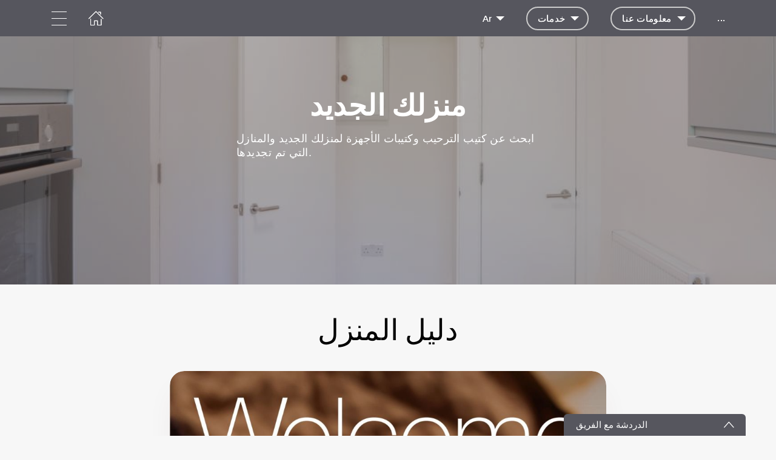

--- FILE ---
content_type: text/html; charset=utf-8
request_url: https://www.wearew11.org/ar/Welcome-to-your-home
body_size: 28076
content:
<!DOCTYPE html>
<html  lang="ar">
  <head>
    <meta charset="utf-8">
    <meta http-equiv="X-UA-Compatible" content="IE=edge">
    <meta name="viewport" content="width=device-width, initial-scale=1, user-scalable=no, maximum-scale=1, minimum-scale=1, shrink-to-fit=no">

    
<meta name="hc/config/environment" content="%7B%22modulePrefix%22%3A%22hc%22%2C%22podModulePrefix%22%3A%22hc%2Fmodules%22%2C%22environment%22%3A%22production%22%2C%22rootURL%22%3A%22%2F%22%2C%22locationType%22%3A%22auto%22%2C%22historySupportMiddleware%22%3Atrue%2C%22exportApplicationGlobal%22%3Atrue%2C%22rootDomain%22%3A%22blackbell.com%22%2C%22inspectletToken%22%3A%22311608361%22%2C%22cloudinary%22%3A%7B%22cloud_name%22%3A%22blackbell%22%2C%22secure%22%3Atrue%2C%22secure_distribution%22%3A%22d2snvnzirxtkg3.cloudfront.net%22%7D%2C%22pexels%22%3A%7B%22key%22%3A%22563492ad6f91700001000001bfb1c7309d4c40b588f6cedcf4f1c2f7%22%7D%2C%22moment%22%3A%7B%22includeTimezone%22%3A%22all%22%2C%22includeLocales%22%3A%5B%22en%22%2C%22fr%22%5D%7D%2C%22EmberENV%22%3A%7B%22FEATURES%22%3A%7B%7D%2C%22environment%22%3A%22production%22%2C%22ENABLE_DS_FILTER%22%3Atrue%2C%22LOG_CORDOVA_CALLS%22%3Afalse%2C%22API%22%3A%22%2Fapi%2Fuserapp%22%2C%22ASSETS_HOST%22%3A%22https%3A%2F%2Fd3nbcimkkva5qh.cloudfront.net%2F%22%2C%22GOOGLE_ANALYTICS_ID%22%3A%22UA-53202926-1%22%2C%22FAYE_ENDPOINT%22%3A%22https%3A%2F%2Fhc-chat.herokuapp.com%2F%22%2C%22MAPBOX_TOKEN%22%3A%22pk.eyJ1IjoiaG90ZWxjbG91ZCIsImEiOiJVNnB1R0pvIn0.KuXKsggQIMrDDVQjZHYAkg%22%2C%22_APPLICATION_TEMPLATE_WRAPPER%22%3Afalse%2C%22_DEFAULT_ASYNC_OBSERVERS%22%3Atrue%2C%22_JQUERY_INTEGRATION%22%3Atrue%2C%22_TEMPLATE_ONLY_GLIMMER_COMPONENTS%22%3Atrue%7D%2C%22ember-cli-head%22%3A%7B%22suppressBrowserRender%22%3Atrue%7D%2C%22APP%22%3A%7B%22defaultProfileImage%22%3A%22http%3A%2F%2Fres.cloudinary.com%2Fhotelcloud-staging%2Fimage%2Fupload%2Fv1447931693%2Fuser-icon_wyboc9.png%22%2C%22name%22%3A%22hc%22%2C%22version%22%3A%220.0.0%2B5e16d297%22%7D%2C%22ember-simple-auth%22%3A%7B%22crossOriginWhitelist%22%3A%5B%22*%22%5D%2C%22authenticationRoute%22%3A%22index%22%7D%2C%22fastboot%22%3A%7B%22hostWhitelist%22%3A%5B%7B%7D%2C%7B%7D%5D%7D%2C%22i18n%22%3A%7B%22defaultLocale%22%3A%22en%22%7D%2C%22ember-toastr%22%3A%7B%22injectAs%22%3A%22notify%22%7D%2C%22emblemOptions%22%3A%7B%22blueprints%22%3Afalse%7D%2C%22stripe%22%3A%7B%22publishableKey%22%3A%22pk_live_2to3Rl9GoidkP21dzeZ2mpt6%22%7D%2C%22g-map%22%3A%7B%22libraries%22%3A%5B%22places%22%2C%22geometry%22%5D%2C%22key%22%3A%22AIzaSyDTuGVVanPa6QmNEY3XpHlD7Sbk-qR4nsM%22%7D%2C%22googleFonts%22%3A%7B%22key%22%3A%22AIzaSyBezf573RwHZ3Y5V9AExg5b1UER5XGRxnE%22%7D%2C%22contentSecurityPolicy%22%3A%7B%22default-src%22%3A%22'none'%22%2C%22script-src%22%3A%22'self'%20www.google-analytics.com%22%2C%22font-src%22%3A%22'self'%22%2C%22connect-src%22%3A%22'self'%20www.google-analytics.com%22%2C%22img-src%22%3A%22'self'%22%2C%22style-src%22%3A%22'self'%22%2C%22media-src%22%3A%22'self'%22%7D%2C%22ember-metrics%22%3A%7B%22includeAdapters%22%3A%5B%22google-analytics%22%5D%7D%2C%22sentry%22%3A%7B%22enabled%22%3Atrue%2C%22dsn%22%3A%22https%3A%2F%2Fee17821ca6074052825ff63497ee62ef%40sentry.io%2F1333356%22%2C%22currentEnv%22%3A%22production%22%2C%22blackbellEnv%22%3A%22%3Ablackbell%3A%20prod%22%7D%2C%22filestack%22%3A%7B%22FILESTACK_SECURITY%22%3A%7B%22policy%22%3A%22eyJleHBpcnkiOjI1MjQ1OTcyMDB9%22%2C%22signature%22%3A%22a0cda01f92656d04714695172cdb2933cf6ad680a735695aaec77c058bb832ff%22%7D%2C%22FILESTACK_API_KEY%22%3A%22AOkTzduVWS6i7t07cLER6z%22%7D%2C%22algolia%22%3A%7B%22APP_ID%22%3A%22GE3TFYKCRB%22%2C%22API_KEY%22%3A%2224180feb7613753fadbad63c78933bfd%22%2C%22indices%22%3A%7B%22PAGES%22%3A%22staff_pages_v2%22%2C%22SERVICES%22%3A%22staff_services%22%2C%22ORDERS%22%3A%22staff_service_requests%22%2C%22VISITORS%22%3A%22cms_visitors%22%2C%22PLANS%22%3A%22cms_plans%22%2C%22SUBSCRIPTIONS%22%3A%22cms_plan_subscriptions%22%2C%22RESPONSE_TEMPLATES%22%3A%22cms_response_templates%22%2C%22STAYS%22%3A%22cms_stays%22%7D%7D%2C%22canva%22%3A%7B%22API_KEY%22%3A%22QVFI4dojeZqfDeYM6F0v7w9G%22%7D%2C%22chatGPT%22%3A%7B%22API_KEY%22%3A%22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%22%7D%2C%22ember-modal-dialog%22%3A%7B%22hasEmberTether%22%3A%222.0.0%22%7D%7D" />
<!-- EMBER_CLI_FASTBOOT_TITLE --><script glmr="%cursor:0%"></script><!--%+b:7%-->  <meta name="ember-cli-head-start" content><!--%+b:8%--><!--%+b:9%--><!--%glmr%--><title>منزلك الجديد</title><!--%glmr%--><!--%-b:9%-->

<meta name="description" content="ابحث عن كتيب الترحيب وكتيبات الأجهزة لمنزلك الجديد والمنازل التي تم تجديدها.">
<meta name="keywords" content>
<link rel="canonical" href="https://www.wearew11.org/ar/Welcome-to-your-home">

<link rel="apple-touch-icon" sizes="180x180" href="https://d2snvnzirxtkg3.cloudfront.net/blackbell/image/upload/c_crop,h_1024,w_1024,x_0,y_0/c_scale,h_150,r_max,w_150/v1657539575/permanent/oOD7aPAnSi2aubmMbXWK_g0bkxu.png">
<link rel="icon" href="https://d2snvnzirxtkg3.cloudfront.net/blackbell/image/upload/c_crop,h_1024,w_1024,x_0,y_0/c_scale,h_150,r_max,w_150/v1657539575/permanent/oOD7aPAnSi2aubmMbXWK_g0bkxu.png" sizes="32x32" type="image/png">
<link rel="icon" href="https://d2snvnzirxtkg3.cloudfront.net/blackbell/image/upload/c_crop,h_1024,w_1024,x_0,y_0/c_scale,h_150,r_max,w_150/v1657539575/permanent/oOD7aPAnSi2aubmMbXWK_g0bkxu.png" sizes="16x16" type="image/png">
<link rel="shortcut icon" href="https://d2snvnzirxtkg3.cloudfront.net/blackbell/image/upload/c_crop,h_1024,w_1024,x_0,y_0/c_scale,h_150,r_max,w_150/v1657539575/permanent/oOD7aPAnSi2aubmMbXWK_g0bkxu.ico">

<meta itemprop="name" content="منزلك الجديد">
<meta itemprop="description" content="ابحث عن كتيب الترحيب وكتيبات الأجهزة لمنزلك الجديد والمنازل التي تم تجديدها.">
<meta itemprop="image" content="https://d2snvnzirxtkg3.cloudfront.net/blackbell/image/upload/c_crop,h_4113,w_6720,x_0,y_367/c_scale,w_768/f_jpg/v1562689769/permanent/bGYLR7QsSEqIhERG3YuA_lsggzn">

<meta name="twitter:title" content="منزلك الجديد">
<meta name="twitter:description" content="ابحث عن كتيب الترحيب وكتيبات الأجهزة لمنزلك الجديد والمنازل التي تم تجديدها.">
<meta name="twitter:image:src" content="https://d2snvnzirxtkg3.cloudfront.net/blackbell/image/upload/c_crop,h_4113,w_6720,x_0,y_367/c_scale,w_768/f_jpg/v1562689769/permanent/bGYLR7QsSEqIhERG3YuA_lsggzn">

<meta property="og:title" content="منزلك الجديد">
<meta property="og:type" content="website">
<meta property="og:url" content="https://www.wearew11.org/ar/Welcome-to-your-home">
<meta property="og:image" content="https://d2snvnzirxtkg3.cloudfront.net/blackbell/image/upload/c_crop,h_4113,w_6720,x_0,y_367/c_scale,w_768/f_jpg/v1562689769/permanent/bGYLR7QsSEqIhERG3YuA_lsggzn">
<meta property="og:description" content="ابحث عن كتيب الترحيب وكتيبات الأجهزة لمنزلك الجديد والمنازل التي تم تجديدها.">
<meta property="og:site_name" content="WeAreW11">

<!--%+b:9%--><!----><!--%-b:9%-->
<!--%+b:9%--><!----><!--%-b:9%-->
<meta name="robots" content="index, follow">

<!--%+b:9%--><!--%glmr%-->
        <style>
          :root {
            --primary-color: #56565E;
            --primary-darker:  #2B2B2B;
            --primary-lighter: #827E83;
          }
        </style>
      <!--%glmr%--><!--%-b:9%-->

<!--%+b:9%-->  <link integrity rel="stylesheet" href="https://d3nbcimkkva5qh.cloudfront.net/assets/vendor-5b7b8cfd9d6e3ea0963018a77b0eadfe.css">
  <link integrity rel="stylesheet" href="https://d3nbcimkkva5qh.cloudfront.net/assets/hc-1316908dce357952bc5f5e7d1fbd426b.css">
<!--%-b:9%-->
<!--%+b:9%--><!--%+b:10%-->    <style>
      #content-566631 .page-text-block {
	display: flex;
    justify-content: center;
    align-items: center;
  	height: calc(100vh - 180px);
}

body {
	display: block !important;  
}

#content-566631 iframe {
    width: 100%;
    height: 100%;
}

#survey-link {
	margin-top: 200px;  
  	color: red !important;
    position: absolute;
}

#content-570928 .page-text-block {
	height: 100vh;  
}

.custom-links .around-xs > div {
	cursor: pointer;  
}

.smcx-embed, .smcx-embed>.smcx-iframe-container {
	min-height: 100vh !important;
  	max-width: 100vw !important;
}

.smcx-iframe-container iframe {
    min-height: 100vh;
}

.smcx-embed {
	height: 100% !important;
}

.page-85464 iframe {
	min-height: 100vh;  
}

@font-face {
  font-family: 'Helvetica-Neue-LT-Pro-55-Roman';
  src: url('https://ukpinglockerdev.com/wearew11/HelveticaNeueLTPro-Roman.oft') format('truetype');
  font-style: normal;
  font-display: swap;
}

@font-face {
  font-family: 'HelveticaNeueLTPro-Roman';
  src: url('https://ukpinglockerdev.com/wearew11/HelveticaNeueLTPro-Roman.ttf') format('ttf');
  font-style: normal;
  font-display: swap;
}

@font-face {
  font-family: 'HelveticaNeueLTPro-Roman';
  src: url('https://ukpinglockerdev.com/wearew11/HelveticaNeueLTPro-Roman.woff') format('woff');
  font-style: normal;
  font-display: swap;
}

@font-face {
  font-family: 'HelveticaNeueLTPro-Roman';
  src: url('https://ukpinglockerdev.com/wearew11/HelveticaNeueLTPro-Roman.woff2') format('woff2');
  font-style: normal;
  font-display: swap;
}

@font-face {
  font-family: 'montserrat-bold';
  src: url('https://ukpinglockerdev.com/wearew11/Montserrat-Bold.ttf') format('ttf');
  font-style: normal;
  font-display: swap;
}

@font-face {
  font-family: 'Montserrat-ExtraBold';
  src: url('https://ukpinglockerdev.com/wearew11/Montserrat-ExtraBold.oft') format('truetype');
  font-style: normal;
  font-display: swap;
}

@font-face {
  font-family: 'Montserrat-ExtraBold';
  src:url('https://ukpinglockerdev.com/wearew11/Montserrat-ExtraBold.ttf') format('ttf');
  font-style: normal;
  font-display: swap;
}

@font-face {
  font-family: 'Montserrat-ExtraBold';
  src:url('https://ukpinglockerdev.com/wearew11/Montserrat-ExtraBold.woff') format('woff');
  font-style: normal;
  font-display: swap;
}

@font-face {
  font-family: 'Montserrat-ExtraBold';
  src:url('https://ukpinglockerdev.com/wearew11/Montserrat-ExtraBold.woff2') format('woff2');
  font-style: normal;
  font-display: swap;
}

h1, h2, h3, div .title, .apple-row__content-title, .cleanshot-feature-title, .column_title,
.apple-title, font b, font, b, h2 div, strong, h1 .header__title-line {
	font-family: 'Montserrat-ExtraBold', sans-serif !important;
}

h1 font b, h1 b font, h1 b, h1 font,
h2 font b, h2 b font, h2 b, h2 font,
h3 font b, h3 b font, h3 b, h3 font,
div .title, .apple-row__content-title, .cleanshot-feature-title, .column_title,
.apple-title, h2 div, .hc-horizontal-block__title, .hc-content-block__title, .header__title,
.hc-content-media-block__title, .zen-blocks__title font, .hc-headline-top-three-title, .hc-headline-block-title,
.zen-article__title font
{
	font-size: 48px !important;
}

*, .mt-auto div, .mt-auto a, .hc-content-media-block__subtitle  {
	font-family: 'HelveticaNeueLTPro-Roman', sans-serif !important;  
}

.firefox b, .firefox strong {
	font-weight: 700 !important;  
  	color: #000 !important;
}

.firefox b {
  font-size: 40px !important;
	color: #555 !important;  
}

.top-features h2 {
	font-size: 20px !important;  
}

.animated-item h3 b {
	font-size: 24px !important;    
}

body .content-custom-html-block .cleanshot-cta-large-wrap-title font {
	font-size: 18px !important;
}

.hc-homeblock__list-content h4 font b {
	font-size: 20px !important;  
}

.text-montserrat h2 {
	font-family: 'montserrat-bold', sans-serif !important;
  	font-weight: 700;
}

.text-helvetica h2 {
  	font-family: 'montserrat extra bold', sans-serif !important;
  	font-weight: 950;
}

.text-montserrat .cleanvoice-block-content-text {
	font-family: font-family: 'Montserrat', sans-serif;    
}

.text-helvetica .cleanvoice-block-content-text .page-text-block {
	font-family: 'Helvetica-Neue-LT-Pro-55-Roman', sans-serif !important;
}

.smcx-embed, .smcx-embed>.smcx-iframe-container {
  	height: 1000px !important;
  	max-width: 100vw !important;
  overflow: visible;
}

.page-85366 iframe{
  height: 1000px;
}


#frame_84778-1, #frame_84778-2 {
	display: block !important;  
}

#frame_85394-1 {
	display: inline-block !important;    
}

.calendly-inline-widget iframe div {
	padding: 0;
}

.fullscreen-iframe {
	width: 100% !important;
  	height: 100% !important;
}

#frame_84778-2 {
	max-width: 200px;
    width: 100%;  
  	margin: 0 auto;
  	text-align: center;
}

#frame_84778-2 .justify-start {
	justify-content: center;  
}
/*
.page-85869 {
	overflow: hidden;  
}
*/

.page-76205 .zen-blocks__title {
	color: var(--primary-color);
    font-family: 'Montserrat-ExtraBold', sans-serif !important;
  	font-weight: 400;
  	line-height: normal;
    letter-spacing: .025em;
  	font-size: 48px !important;
}

.page-76205 .content-custom-html-block-591025 .zen-statistics__top {
	margin-right: auto;
    margin-left: 0;
}

@media only screen and (max-width: 768px) {
   	#content-566631 iframe {
    	height: 60%;
  	}
  	#content-566631 .page-text-block {
  		align-items: flex-start;
	}
  	h1 font b, h1 b font, h1 b, h1 font,
    h2 font b, h2 b font, h2 b, h2 font,
    h3 font b, h3 b font, h3 b, h3 font,
    div .title, .apple-row__content-title, .cleanshot-feature-title, .column_title,
    .apple-title, h2 div, .hc-horizontal-block__title, .hc-content-block__title, .header__title,
    .hc-content-media-block__title, .zen-blocks__title font, .hc-headline-top-three-title, .hc-headline-block-title,
    .zen-article__title font
    {
		font-size: 30px !important;
	}
  
  	.page-76205 .content-custom-html-block-591025 .zen-statistics__top {
    	margin-left: auto;
	}
  
  	.page-76205 #content-591025 .zen-blocks__title {
    	text-align: center !important;  
      	display: inline;
      	font-size: 30px !important;
  	}
}

div.uwy.userway_p7 > div#userwayAccessibilityIcon {
  	top: 140px;
	left: auto;
	right: 22px;
	bottom: auto;
}
    </style>
<!--%-b:10%-->
<!--%+b:10%--><!----><!--%-b:10%-->
<!--%+b:10%-->    <!--%+b:11%--><!--%glmr%--><!-- Google tag (gtag.js) -->
<script async src="https://www.googletagmanager.com/gtag/js?id=G-WMJ5N3CDCR"></script>
<script>
  window.dataLayer = window.dataLayer || [];
  function gtag(){dataLayer.push(arguments);}
  gtag('js', new Date());

  gtag('config', 'G-WMJ5N3CDCR');
</script><!--%glmr%--><!--%-b:11%-->
<!--%-b:10%-->
<!--%+b:10%--><!----><!--%-b:10%-->
<!--%+b:10%-->    <link rel="stylesheet" href="https://fonts.googleapis.com/css?family=Montserrat|Lato|Nunito|Roboto|Open Sans|Poppins">
<!--%-b:10%-->
<!--%+b:10%-->    <style>
      
          /* Montserrat-ExtraBold */
          @font-face {
            font-family: 'Montserrat-ExtraBold';
            src: url(https://attachments-bb-production.s3.eu-central-1.amazonaws.com/establishment/app122462/custom_font/656177-Montserrat-ExtraBold.otf);
          }
        
          /* Montserrat-Regular */
          @font-face {
            font-family: 'Montserrat-Regular';
            src: url(https://attachments-bb-production.s3.eu-central-1.amazonaws.com/establishment/app122462/custom_font/664612-Montserrat-Regular.ttf);
          }
        
    </style>
<!--%-b:10%--><!--%-b:9%--><meta name="theme-color" content="#56565E"><!--%-b:8%--><meta name="ember-cli-head-end" content>
<!--%-b:7%--><style id="__twind">.bb-typography-h1{font-size:32px;--tw-text-opacity:1;color:#000;color:rgba(0,0,0,var(--tw-text-opacity));font-weight:400;line-height:1.25;margin-bottom:1rem}.space-x-4&gt;:not([hidden])~:not([hidden]){--tw-space-x-reverse:0;margin-right:calc(1rem * var(--tw-space-x-reverse));margin-left:1rem;margin-left:calc(1rem * calc(1 - var(--tw-space-x-reverse)))}.transition{transition-property:background-color,border-color,color,fill,stroke,opacity,box-shadow,transform,filter,backdrop-filter;transition-timing-function:cubic-bezier(0.4,0,0.2,1);transition-duration:150ms}.text-gray-300{--tw-text-opacity:1;color:#d4d4d8;color:rgba(212,212,216,var(--tw-text-opacity))}.text-gray-500{--tw-text-opacity:1;color:#71717a;color:rgba(113,113,122,var(--tw-text-opacity))}.text-gray-400{--tw-text-opacity:1;color:#a1a1aa;color:rgba(161,161,170,var(--tw-text-opacity))}.mx-auto{margin-left:auto;margin-right:auto}.px-4{padding-left:1rem;padding-right:1rem}.py-2{padding-bottom:0.5rem;padding-top:0.5rem}.bg-gray-800{--tw-bg-opacity:1;background-color:#27272a;background-color:rgba(39,39,42,var(--tw-bg-opacity))}.text-sm{font-size:0.875rem;line-height:1.25rem}.py-3{padding-bottom:0.75rem;padding-top:0.75rem}.absolute{position:absolute}.w-full{width:100%}.flex{display:flex}.h-20{height:5rem}.block{display:block}.w-\[150px\]{width:150px}.relative{position:relative}.w-3{width:0.75rem}.h-3{height:0.75rem}.fill-current{fill:currentColor}.w-40{width:10rem}.gap-4{grid-gap:1rem;gap:1rem}.z-30{z-index:30}.max-w-6xl{max-width:72rem}.items-center{align-items:center}.justify-between{justify-content:space-between}.mr-4{margin-right:1rem}.pr-2{padding-right:0.5rem}.justify-end{justify-content:flex-end}.flex-wrap{flex-wrap:wrap}.ml-1{margin-left:0.25rem}.top-full{top:100%}.right-0{right:0px}.flex-col{-webkit-flex-direction:column;flex-direction:column}.max-w-\[36rem\]{max-width:36rem}.rounded-sm{border-radius:0.125rem}.hover\:text-gray-200:hover{--tw-text-opacity:1;color:#e4e4e7;color:rgba(228,228,231,var(--tw-text-opacity))}.hover\:text-purple-600:hover{--tw-text-opacity:1;color:#9333ea;color:rgba(147,51,234,var(--tw-text-opacity))}@media (min-width:640px){.sm\:px-6{padding-left:1.5rem;padding-right:1.5rem}}</style>
<script type="text/javascript" src="//maps.googleapis.com/maps/api/js?key=AIzaSyDTuGVVanPa6QmNEY3XpHlD7Sbk-qR4nsM&libraries=places%2Cgeometry"></script>

    <link rel="manifest" id="manifest-placeholder">
    <link rel="mask-icon" href="https://d3nbcimkkva5qh.cloudfront.net/assets/images/favicon/safari-pinned-tab-ea68742acd2abddbffaf0574e7e435c7.svg" color="#5bbad5">
    <meta name="msapplication-config" content="/assets/images/favicon/browserconfig.xml">

    <script src="https://js.stripe.com/v3/"></script>

    
  </head>
  <body  class="palette-defaultpalette mac-os-app">
    <script type="x/boundary" id="fastboot-body-start"></script><!--%+b:0%--><!--%+b:1%--><!--%+b:2%--><!--%+b:3%--><!--%+b:4%--><!--%+b:5%--><!--%+b:6%--><!--% %--><!--%-b:6%-->
<!--%-b:5%-->
<!--%+b:5%--><!--%+b:6%--><!----><!--%-b:6%--><!--%-b:5%-->

<!--%+b:5%--><!--%+b:6%-->  <div class="app-view media-desktop media-jumbo  ">
    <div id="container" class="app-container
        
        
        
        ">
<!--%+b:7%--><!--%+b:8%--><!----><!--%-b:8%--><!--%-b:7%-->
<!--%+b:7%--><!----><!--%-b:7%-->
<!--%+b:7%-->        <!--%+b:8%--><div id="ember135546179" class="navbar hide-on-scroll navbar--scrolled ember-view"><div class="bb-container-fluid">
  <div class="page-section page-section--no-padding">
    <div class="row">
<!--%+b:9%--><!----><!--%-b:9%-->
<!--%+b:9%--><!--%+b:10%-->          <button class="navbar__nav-action navbar__nav-action--button navbar__nav-action--menu-btn">
            <div class="navbar__sidemenu-menu-anchor">
              <span class="navbar__hamburger"></span>
<!--%+b:11%--><!----><!--%-b:11%-->            </div>
          </button>
<!--%-b:10%-->
<!--%+b:10%-->          <!--%+b:11%--><!--%+b:12%--><a href="/ar" id="ember135546182" class="ember-view circle-logo"><!--%+b:13%-->
  <!--%|%-->
            <!--%+b:14%--><picture data-cid="v1697554206/permanent/DrskOYQeQjeRQ1c6Oo8G_txpt8r">
<!--%+b:15%--><!--%+b:16%--><!----><!--%-b:16%-->
<!--%+b:16%--><!----><!--%-b:16%-->
<!--%+b:16%-->      <source srcset="https://d2snvnzirxtkg3.cloudfront.net/blackbell/image/upload/c_crop,h_1024,w_1024,x_0,y_0/c_scale,h_40/v1697554206/permanent/DrskOYQeQjeRQ1c6Oo8G_txpt8r.webp" data-type="big" media="(min-width: 992px)" type="image/webp">

      <source srcset="https://d2snvnzirxtkg3.cloudfront.net/blackbell/image/upload/c_crop,h_1024,w_1024,x_0,y_0/c_scale,h_40/f_png/v1697554206/permanent/DrskOYQeQjeRQ1c6Oo8G_txpt8r.png" data-type="big" media="(min-width: 992px)" type="image/png">
<!--%-b:16%-->
    <source srcset="https://d2snvnzirxtkg3.cloudfront.net/blackbell/image/upload/c_crop,h_1024,w_1024,x_0,y_0/c_scale,h_40/v1697554206/permanent/DrskOYQeQjeRQ1c6Oo8G_txpt8r.webp" data-type="default" type="image/webp">

    <source srcset="https://d2snvnzirxtkg3.cloudfront.net/blackbell/image/upload/c_crop,h_1024,w_1024,x_0,y_0/c_scale,h_40/f_png/v1697554206/permanent/DrskOYQeQjeRQ1c6Oo8G_txpt8r.png" data-type="default" type="image/png">
<!--%-b:15%-->
  <img src="https://d2snvnzirxtkg3.cloudfront.net/blackbell/image/upload/c_crop,h_1024,w_1024,x_0,y_0/c_scale,h_40/f_png/v1697554206/permanent/DrskOYQeQjeRQ1c6Oo8G_txpt8r.png" loading="lazy" class="cloudinary-img img-cover ">

  <!--%|%-->

<!--%+b:15%--><!----><!--%-b:15%--></picture>
<!--%-b:14%-->
          <!--%|%-->
<!--%-b:13%--></a><!--%-b:12%-->
<!--%-b:11%-->
<!--%-b:10%--><!--%-b:9%-->
      <div class="navbar__menu-right-side">
<!--%+b:9%--><!--%+b:10%--><!--%+b:11%--><!--%+b:12%--><!--%+b:13%--><!--%+b:14%--><!--%+b:15%--><!--%+b:16%--><!--%+b:17%--><!--%+b:18%-->            <!--%+b:19%--><div id="ember135546183" class="dropdown dropdown--language ember-view"><div class="dropdown__container">
  <div class="dropdown__nav-action ">
    <span class="dropdown__text dropdown__text--flex">
      <span class="capitalize">
        <!--%+b:20%-->ar<!--%-b:20%-->
      </span>
    </span>
  </div>
</div>
</div><!--%-b:19%-->
<!--%-b:18%--><!--%-b:17%--><!--%-b:16%--><!--%-b:15%--><!--%-b:14%--><!--%-b:13%--><!--%-b:12%--><!--%-b:11%--><!--%+b:11%--><!--%+b:12%--><!--%+b:13%--><!--%+b:14%--><!--%+b:15%--><!--%+b:16%--><!--%+b:17%--><!--%+b:18%--><!--%+b:19%--><!--%+b:20%--><!--%+b:21%--><!--%+b:22%--><!--%+b:23%--><!--%+b:24%--><!--%+b:25%--><!--%+b:26%--><!--%+b:27%--><!--%+b:28%-->              <!--%+b:29%--><div id="ember135546185" class="hc-userapp-menu dropdown dropdown--language ember-view"><!--%+b:30%-->  <div class="dropdown__container dropdown__container--bordered">
    <div class="dropdown__nav-action ">
      <span class="dropdown__text dropdown__text--flex">
        <span>
          <!--%+b:31%--><!--%glmr%-->خدمات<!--%glmr%--><!--%-b:31%-->
        </span>
      </span>
    </div>

    <ul class="dropdown__language-menu ">
<!--%+b:31%--><!--%+b:32%--><!--%+b:33%-->        <li class="dropdown__item">
          <!--%+b:34%--><span id="ember135546187" class="dropdown__text ember-view"><!--%+b:35%-->  <!--%+b:36%--><a href="/ar/page/43128" id="ember135546188" class="ember-view"><!--%+b:37%-->
    <!--%|%-->
            <!--%+b:38%--><!--%glmr%-->الإبلاغ عن الإصلاح<!--%glmr%--><!--%-b:38%-->
          <!--%|%-->
  <!--%-b:37%--></a><!--%-b:36%-->
<!--%-b:35%--></span><!--%-b:34%-->
        </li>
<!--%-b:33%--><!--%+b:33%-->        <li class="dropdown__item">
          <!--%+b:34%--><span id="ember135546189" class="dropdown__text ember-view"><!--%+b:35%-->  <!--%+b:36%--><a href="/ar/page/44430" id="ember135546190" class="ember-view"><!--%+b:37%-->
    <!--%|%-->
            <!--%+b:38%--><!--%glmr%-->أتم عملية الدفع<!--%glmr%--><!--%-b:38%-->
          <!--%|%-->
  <!--%-b:37%--></a><!--%-b:36%-->
<!--%-b:35%--></span><!--%-b:34%-->
        </li>
<!--%-b:33%--><!--%+b:33%-->        <li class="dropdown__item">
          <!--%+b:34%--><span id="ember135546191" class="dropdown__text ember-view"><!--%+b:35%-->  <!--%+b:36%--><a href="/ar/page/49460" id="ember135546192" class="ember-view"><!--%+b:37%-->
    <!--%|%-->
            <!--%+b:38%--><!--%glmr%-->تقدم بطلب للحصول على خطة الإيجارات المحلية<!--%glmr%--><!--%-b:38%-->
          <!--%|%-->
  <!--%-b:37%--></a><!--%-b:36%-->
<!--%-b:35%--></span><!--%-b:34%-->
        </li>
<!--%-b:33%--><!--%+b:33%-->        <li class="dropdown__item">
          <!--%+b:34%--><span id="ember135546193" class="dropdown__text ember-view"><!--%+b:35%-->  <!--%+b:36%--><a href="/ar/page/49503" id="ember135546194" class="ember-view"><!--%+b:37%-->
    <!--%|%-->
            <!--%+b:38%--><!--%glmr%-->تصغير الحجم إلى منزل أصغر<!--%glmr%--><!--%-b:38%-->
          <!--%|%-->
  <!--%-b:37%--></a><!--%-b:36%-->
<!--%-b:35%--></span><!--%-b:34%-->
        </li>
<!--%-b:33%--><!--%+b:33%-->        <li class="dropdown__item">
          <!--%+b:34%--><span id="ember135546195" class="dropdown__text ember-view"><!--%+b:35%-->  <!--%+b:36%--><a href="/ar/page/52137" id="ember135546196" class="ember-view"><!--%+b:37%-->
    <!--%|%-->
            <!--%+b:38%--><!--%glmr%-->تقدم بطلب لتخزين الدورة<!--%glmr%--><!--%-b:38%-->
          <!--%|%-->
  <!--%-b:37%--></a><!--%-b:36%-->
<!--%-b:35%--></span><!--%-b:34%-->
        </li>
<!--%-b:33%--><!--%+b:33%-->        <li class="dropdown__item">
          <!--%+b:34%--><span id="ember135546197" class="dropdown__text ember-view"><!--%+b:35%-->  <!--%+b:36%--><a href="/ar/page/68781" id="ember135546198" class="ember-view"><!--%+b:37%-->
    <!--%|%-->
            <!--%+b:38%--><!--%glmr%-->مخطط صبغ التجديد<!--%glmr%--><!--%-b:38%-->
          <!--%|%-->
  <!--%-b:37%--></a><!--%-b:36%-->
<!--%-b:35%--></span><!--%-b:34%-->
        </li>
<!--%-b:33%--><!--%+b:33%-->        <li class="dropdown__item">
          <!--%+b:34%--><span id="ember135546199" class="dropdown__text ember-view"><!--%+b:35%-->  <!--%+b:36%--><a href="/ar/page/73575" id="ember135546200" class="ember-view"><!--%+b:37%-->
    <!--%|%-->
            <!--%+b:38%--><!--%glmr%-->مهلة التجديد<!--%glmr%--><!--%-b:38%-->
          <!--%|%-->
  <!--%-b:37%--></a><!--%-b:36%-->
<!--%-b:35%--></span><!--%-b:34%-->
        </li>
<!--%-b:33%--><!--%+b:33%-->        <li class="dropdown__item">
          <!--%+b:34%--><span id="ember135546201" class="dropdown__text ember-view"><!--%+b:35%-->  <!--%+b:36%--><a href="/ar/page/49510" id="ember135546202" class="ember-view"><!--%+b:37%-->
    <!--%|%-->
            <!--%+b:38%--><!--%glmr%-->منزلك الجديد<!--%glmr%--><!--%-b:38%-->
          <!--%|%-->
  <!--%-b:37%--></a><!--%-b:36%-->
<!--%-b:35%--></span><!--%-b:34%-->
        </li>
<!--%-b:33%--><!--%+b:33%-->        <li class="dropdown__item">
          <!--%+b:34%--><span id="ember135546203" class="dropdown__text ember-view"><!--%+b:35%-->  <!--%+b:36%--><a href="/ar/page/67697" id="ember135546204" class="ember-view"><!--%+b:37%-->
    <!--%|%-->
            <!--%+b:38%--><!--%glmr%-->أعمال لانكويست<!--%glmr%--><!--%-b:38%-->
          <!--%|%-->
  <!--%-b:37%--></a><!--%-b:36%-->
<!--%-b:35%--></span><!--%-b:34%-->
        </li>
<!--%-b:33%--><!--%+b:33%-->        <li class="dropdown__item">
          <!--%+b:34%--><span id="ember135546205" class="dropdown__text ember-view"><!--%+b:35%-->  <!--%+b:36%--><a href="/ar/page/102667" id="ember135546206" class="ember-view"><!--%+b:37%-->
    <!--%|%-->
            <!--%+b:38%--><!--%glmr%--><!--% %--><!--%glmr%--><!--%-b:38%-->
          <!--%|%-->
  <!--%-b:37%--></a><!--%-b:36%-->
<!--%-b:35%--></span><!--%-b:34%-->
        </li>
<!--%-b:33%--><!--%-b:32%--><!--%-b:31%-->    </ul>
  </div>
<!--%-b:30%--></div><!--%-b:29%-->
<!--%-b:28%-->          <!--%-b:27%--><!--%-b:26%--><!--%-b:25%--><!--%-b:24%--><!--%-b:23%--><!--%-b:22%--><!--%-b:21%--><!--%-b:20%--><!--%-b:19%--><!--%-b:18%--><!--%-b:17%--><!--%-b:16%--><!--%-b:15%--><!--%-b:14%--><!--%-b:13%--><!--%-b:12%--><!--%-b:11%--><!--%+b:11%--><!--%+b:12%--><!--%+b:13%--><!--%+b:14%--><!--%+b:15%--><!--%+b:16%--><!--%+b:17%--><!--%+b:18%--><!--%+b:19%--><!--%+b:20%--><!--%+b:21%--><!--%+b:22%--><!--%+b:23%--><!--%+b:24%--><!--%+b:25%--><!--%+b:26%--><!--%+b:27%--><!--%+b:28%-->              <!--%+b:29%--><div id="ember135546207" class="hc-userapp-menu dropdown dropdown--language ember-view"><!--%+b:30%-->  <div class="dropdown__container dropdown__container--bordered">
    <div class="dropdown__nav-action ">
      <span class="dropdown__text dropdown__text--flex">
        <span>
          <!--%+b:31%--><!--%glmr%-->معلومات عنا<!--%glmr%--><!--%-b:31%-->
        </span>
      </span>
    </div>

    <ul class="dropdown__language-menu ">
<!--%+b:31%--><!--%+b:32%--><!--%+b:33%-->        <li class="dropdown__item">
          <!--%+b:34%--><span id="ember135546209" class="dropdown__text ember-view"><!--%+b:35%-->  <!--%+b:36%--><a href="/ar/page/56074" id="ember135546210" class="ember-view"><!--%+b:37%-->
    <!--%|%-->
            <!--%+b:38%--><!--%glmr%-->معلومات عنا<!--%glmr%--><!--%-b:38%-->
          <!--%|%-->
  <!--%-b:37%--></a><!--%-b:36%-->
<!--%-b:35%--></span><!--%-b:34%-->
        </li>
<!--%-b:33%--><!--%+b:33%-->        <li class="dropdown__item">
          <!--%+b:34%--><span id="ember135546211" class="dropdown__text ember-view"><!--%+b:35%-->  <!--%+b:36%--><a href="/ar/page/76752" id="ember135546212" class="ember-view"><!--%+b:37%-->
    <!--%|%-->
            <!--%+b:38%--><!--%glmr%-->استراتيجية الجوار<!--%glmr%--><!--%-b:38%-->
          <!--%|%-->
  <!--%-b:37%--></a><!--%-b:36%-->
<!--%-b:35%--></span><!--%-b:34%-->
        </li>
<!--%-b:33%--><!--%+b:33%-->        <li class="dropdown__item">
          <!--%+b:34%--><span id="ember135546213" class="dropdown__text ember-view"><!--%+b:35%-->  <!--%+b:36%--><a href="/ar/page/52140" id="ember135546214" class="ember-view"><!--%+b:37%-->
    <!--%|%-->
            <!--%+b:38%--><!--%glmr%-->اجتماعات مجلس إدارة البرنامج<!--%glmr%--><!--%-b:38%-->
          <!--%|%-->
  <!--%-b:37%--></a><!--%-b:36%-->
<!--%-b:35%--></span><!--%-b:34%-->
        </li>
<!--%-b:33%--><!--%+b:33%-->        <li class="dropdown__item">
          <!--%+b:34%--><span id="ember135546215" class="dropdown__text ember-view"><!--%+b:35%-->  <!--%+b:36%--><a href="/ar/page/52359" id="ember135546216" class="ember-view"><!--%+b:37%-->
    <!--%|%-->
            <!--%+b:38%--><!--%glmr%-->أرشيف النشرة الإخبارية<!--%glmr%--><!--%-b:38%-->
          <!--%|%-->
  <!--%-b:37%--></a><!--%-b:36%-->
<!--%-b:35%--></span><!--%-b:34%-->
        </li>
<!--%-b:33%--><!--%+b:33%-->        <li class="dropdown__item">
          <!--%+b:34%--><span id="ember135546217" class="dropdown__text ember-view"><!--%+b:35%-->  <!--%+b:36%--><a href="/ar/page/85841" id="ember135546218" class="ember-view"><!--%+b:37%-->
    <!--%|%-->
            <!--%+b:38%--><!--%glmr%-->أداؤنا<!--%glmr%--><!--%-b:38%-->
          <!--%|%-->
  <!--%-b:37%--></a><!--%-b:36%-->
<!--%-b:35%--></span><!--%-b:34%-->
        </li>
<!--%-b:33%--><!--%-b:32%--><!--%-b:31%-->    </ul>
  </div>
<!--%-b:30%--></div><!--%-b:29%-->
<!--%-b:28%-->          <!--%-b:27%--><!--%-b:26%--><!--%-b:25%--><!--%-b:24%--><!--%-b:23%--><!--%-b:22%--><!--%-b:21%--><!--%-b:20%--><!--%-b:19%--><!--%-b:18%--><!--%-b:17%--><!--%-b:16%--><!--%-b:15%--><!--%-b:14%--><!--%-b:13%--><!--%-b:12%--><!--%-b:11%--><!--%-b:10%--><!--%-b:9%--><!--%+b:9%-->          <div class="hc-userapp-menu">
            <a class="navbar__nav-action navbar__nav-action--link">
              <span>...</span>
            </a>
          </div>
<!--%-b:9%-->      </div>
    </div>
  </div>
</div>
</div><!--%-b:8%-->
<!--%-b:7%-->
      <div class="app
          
          
          ">
        <!--%+b:7%--><!--%+b:8%--><!--%+b:9%--><!--%+b:10%--><!--%+b:11%-->  <!--%+b:12%--><div class="flex flex-col h-full custom-font" style="--family: Montserrat-Regular;">
<!--%+b:13%--><!--%+b:14%-->      <!--%+b:15%--><!--%+b:16%--><!----><!--%-b:16%--><!--%-b:15%-->
<!--%+b:15%--><!--%+b:16%--><!--%+b:17%-->              <!--%+b:18%--><!--%+b:19%--><header class="header header--custom header-page-  hc-be-overlayable">
<!--%+b:20%-->    <!--%+b:21%--><div id="ember135546220" class="ember-view"><!--%+b:22%--><!--%+b:23%--><!--%+b:24%--><!--%+b:25%--><!----><!--%-b:25%--><!--%-b:24%--><!--%-b:23%--><!--%-b:22%--></div><!--%-b:21%-->
<!--%-b:20%-->
  <div class="header__content">
    <div class="header__background">
      <!--%+b:20%--><!--%+b:21%--><!--%+b:22%-->    <!--%+b:23%--><!--%+b:24%-->  <!--%|%-->
      <!--%+b:25%--><picture data-cid="v1562689769/permanent/bGYLR7QsSEqIhERG3YuA_lsggzn" class=" filter-overlay-gray">
<!--%+b:26%--><!--%+b:27%-->      <source srcset="https://d2snvnzirxtkg3.cloudfront.net/blackbell/image/upload/c_crop,h_4480,w_3818,x_855,y_0/c_scale,w_975/v1562689769/permanent/bGYLR7QsSEqIhERG3YuA_lsggzn.webp" data-type="small" media="(max-width: 576px)" type="image/webp">

      <source srcset="https://d2snvnzirxtkg3.cloudfront.net/blackbell/image/upload/c_crop,h_4480,w_3818,x_855,y_0/c_scale,w_975/f_png/v1562689769/permanent/bGYLR7QsSEqIhERG3YuA_lsggzn.png" data-type="small" media="(max-width: 576px)" type="image/png">
<!--%-b:27%-->
<!--%+b:27%-->      <source srcset="https://d2snvnzirxtkg3.cloudfront.net/blackbell/image/upload/c_crop,h_4113,w_6720,x_0,y_367/c_scale,w_768/v1562689769/permanent/bGYLR7QsSEqIhERG3YuA_lsggzn.webp" data-type="medium" media="(min-width: 576px) and (max-width: 992px)" type="image/webp">

      <source srcset="https://d2snvnzirxtkg3.cloudfront.net/blackbell/image/upload/c_crop,h_4113,w_6720,x_0,y_367/c_scale,w_768/f_png/v1562689769/permanent/bGYLR7QsSEqIhERG3YuA_lsggzn.png" data-type="medium" media="(min-width: 576px) and (max-width: 992px)" type="image/png">
<!--%-b:27%-->
<!--%+b:27%-->      <source srcset="https://d2snvnzirxtkg3.cloudfront.net/blackbell/image/upload/c_crop,h_1645,w_6720,x_0,y_1513/c_scale,w_1500/v1562689769/permanent/bGYLR7QsSEqIhERG3YuA_lsggzn.webp" data-type="big" media="(min-width: 992px)" type="image/webp">

      <source srcset="https://d2snvnzirxtkg3.cloudfront.net/blackbell/image/upload/c_crop,h_1645,w_6720,x_0,y_1513/c_scale,w_1500/f_png/v1562689769/permanent/bGYLR7QsSEqIhERG3YuA_lsggzn.png" data-type="big" media="(min-width: 992px)" type="image/png">
<!--%-b:27%-->
    <source srcset="https://d2snvnzirxtkg3.cloudfront.net/blackbell/image/upload/c_crop,h_1645,w_6720,x_0,y_1513/c_scale,w_1500/v1562689769/permanent/bGYLR7QsSEqIhERG3YuA_lsggzn.webp" data-type="default" type="image/webp">

    <source srcset="https://d2snvnzirxtkg3.cloudfront.net/blackbell/image/upload/c_crop,h_1645,w_6720,x_0,y_1513/c_scale,w_1500/f_png/v1562689769/permanent/bGYLR7QsSEqIhERG3YuA_lsggzn.png" data-type="default" type="image/png">
<!--%-b:26%-->
  <img src="https://d2snvnzirxtkg3.cloudfront.net/blackbell/image/upload/c_crop,h_1645,w_6720,x_0,y_1513/c_scale,w_1500/f_png/v1562689769/permanent/bGYLR7QsSEqIhERG3YuA_lsggzn.png" loading="lazy" class="cloudinary-img img-cover ">

  <!--%|%-->

<!--%+b:26%--><!----><!--%-b:26%--></picture>
<!--%-b:25%-->
    <!--%|%-->
<!--%-b:24%--><!--%-b:23%-->
<!--%-b:22%--><!--%-b:21%--><!--%-b:20%-->
    </div>

    <!--%|%-->
                <!--%+b:20%--><!--%+b:21%--><!----><!--%-b:21%--><!--%-b:20%-->
              <!--%|%-->

    <!--%+b:20%--><!--%+b:21%--><!--%+b:22%-->    <!--%+b:23%-->  <!--%+b:24%--><!--%+b:25%--><h1 id="ember135546221" class="ember-view page-text-block relative hc-headline header__title header__title--bold header__title--main-header header__title--quarter-bottom-margin">
    <!--%+b:26%--><!--%glmr%-->منزلك الجديد<!--%glmr%--><!--%-b:26%-->
  </h1><!--%-b:25%--><!--%-b:24%-->
<!--%-b:23%-->
<!--%-b:22%--><!--%-b:21%-->
<!--%+b:21%--><!----><!--%-b:21%--><!--%-b:20%-->

    <!--%+b:20%--><!--%+b:21%--><!--%+b:22%-->    <!--%+b:23%-->  <!--%+b:24%--><!--%+b:25%--><div id="ember135546222" class="ember-view page-text-block relative header__subtitle header__subtitle--small header__subtitle--max-width">
    <!--%+b:26%--><!--%glmr%-->ابحث عن كتيب الترحيب وكتيبات الأجهزة لمنزلك الجديد والمنازل التي تم تجديدها.<!--%glmr%--><!--%-b:26%-->
  </div><!--%-b:25%--><!--%-b:24%-->
<!--%-b:23%-->
<!--%-b:22%--><!--%-b:21%-->
<!--%+b:21%--><!----><!--%-b:21%--><!--%-b:20%-->
  </div>
</header>
<!--%-b:19%--><!--%-b:18%-->
<!--%-b:17%--><!--%-b:16%--><!--%-b:15%--><!--%-b:14%-->
    <!--%+b:14%--><div id="ember135546223" class="flex flex-col flex-1 ember-view"><main class=" flex flex-col flex-1">
<!--%+b:15%--><!--%+b:16%--><!--%+b:17%--><!--%+b:18%--><!--%+b:19%-->        <a href="#item564809" class="bookmark"></a>
<!--%-b:19%-->
      <div id="content-564809" class="section-wrapper edit-page-content  content-custom-html-block content-custom-html-block-564809">
<!--%+b:19%-->          <!--%+b:20%--><!--%+b:21%--><!--%+b:22%--><!--%+b:23%-->    <!--%+b:24%--><!--%+b:25%--><!--%+b:26%--><div class="hc-content-block--regular">
  <div class="page-text-block">
    <div class="bb-container-fluid hc-container hc-container--no-bg">
      <section class="page-section page-section--half-top-padding">
        <div class="row around-xs">
          <div class="col-xs-12">
            <!--%|%-->
  <!--%+b:27%--><!--%+b:28%-->
  <div role="button" class="; zen-article">
    <!--%|%-->
    <!--%+b:29%--><!--%+b:30%--><!--%+b:31%-->    <!--%+b:32%-->  <!--%+b:33%--><!--%+b:34%--><h1 id="ember135546225" style="font-size: 32px;text-align: center !important;" class="ember-view page-text-block animated-item bb-typography-h1">
    <!--%+b:35%--><!--%glmr%--><font color="#000000">دليل المنزل</font><!--%glmr%--><!--%-b:35%-->
  </h1><!--%-b:34%--><!--%-b:33%-->
<!--%-b:32%-->
<!--%-b:31%--><!--%-b:30%-->
<!--%+b:30%--><!----><!--%-b:30%--><!--%-b:29%-->
    <!--%+b:29%--><!--%+b:30%--><!--%+b:31%--><!----><!--%-b:31%--><!--%-b:30%-->
<!--%+b:30%--><!----><!--%-b:30%--><!--%-b:29%-->
    <!--%+b:29%--><!--%+b:30%--><!--%+b:31%--><!----><!--%-b:31%--><!--%-b:30%-->
<!--%+b:30%--><!----><!--%-b:30%--><!--%-b:29%-->
    <div class="zen-article__img animated-item">
      <!--%+b:29%--><!--%+b:30%--><!--%+b:31%-->    <!--%+b:32%--><!--%+b:33%-->  <!--%+b:34%--><a href="https://res.cloudinary.com/blackbell/image/upload/v1707408321/permanent/tqm8kAkR0dOfECreh07w_or8sh5.pdf" target="_blank" rel="noopener noreferrer" class="block-full-width">
  <!--%|%-->
    <!--%|%-->
      <!--%+b:35%--><picture data-cid="v1571918289/permanent/fJXQfUmFTuW2fKDdlCyf_xrxkrj" style="--aspect-ratio: 1.5;" class=" ">
<!--%+b:36%--><!--%+b:37%-->      <source srcset="https://d2snvnzirxtkg3.cloudfront.net/blackbell/image/upload/c_crop,h_1488,w_1729,x_0,y_1/c_scale,w_900/v1571918289/permanent/fJXQfUmFTuW2fKDdlCyf_xrxkrj.webp" data-type="small" media="(max-width: 576px)" type="image/webp">

      <source srcset="https://d2snvnzirxtkg3.cloudfront.net/blackbell/image/upload/c_crop,h_1488,w_1729,x_0,y_1/c_scale,w_900/f_png/v1571918289/permanent/fJXQfUmFTuW2fKDdlCyf_xrxkrj.png" data-type="small" media="(max-width: 576px)" type="image/png">
<!--%-b:37%-->
<!--%+b:37%-->      <source srcset="https://d2snvnzirxtkg3.cloudfront.net/blackbell/image/upload/c_crop,h_1488,w_1729,x_0,y_1/c_scale,w_768/v1571918289/permanent/fJXQfUmFTuW2fKDdlCyf_xrxkrj.webp" data-type="medium" media="(min-width: 576px) and (max-width: 992px)" type="image/webp">

      <source srcset="https://d2snvnzirxtkg3.cloudfront.net/blackbell/image/upload/c_crop,h_1488,w_1729,x_0,y_1/c_scale,w_768/f_png/v1571918289/permanent/fJXQfUmFTuW2fKDdlCyf_xrxkrj.png" data-type="medium" media="(min-width: 576px) and (max-width: 992px)" type="image/png">
<!--%-b:37%-->
<!--%+b:37%-->      <source srcset="https://d2snvnzirxtkg3.cloudfront.net/blackbell/image/upload/c_crop,w_1729,h_1153,x_0,y_1/c_scale,w_975/v1571918289/permanent/fJXQfUmFTuW2fKDdlCyf_xrxkrj.webp" data-type="big" media="(min-width: 992px)" type="image/webp">

      <source srcset="https://d2snvnzirxtkg3.cloudfront.net/blackbell/image/upload/c_crop,w_1729,h_1153,x_0,y_1/c_scale,w_975/f_png/v1571918289/permanent/fJXQfUmFTuW2fKDdlCyf_xrxkrj.png" data-type="big" media="(min-width: 992px)" type="image/png">
<!--%-b:37%-->
    <source srcset="https://d2snvnzirxtkg3.cloudfront.net/blackbell/image/upload/c_crop,w_1729,h_1153,x_0,y_1/c_scale,w_975/v1571918289/permanent/fJXQfUmFTuW2fKDdlCyf_xrxkrj.webp" data-type="default" type="image/webp">

    <source srcset="https://d2snvnzirxtkg3.cloudfront.net/blackbell/image/upload/c_crop,w_1729,h_1153,x_0,y_1/c_scale,w_975/f_png/v1571918289/permanent/fJXQfUmFTuW2fKDdlCyf_xrxkrj.png" data-type="default" type="image/png">
<!--%-b:36%-->
  <img src="https://d2snvnzirxtkg3.cloudfront.net/blackbell/image/upload/c_crop,w_1729,h_1153,x_0,y_1/c_scale,w_975/f_png/v1571918289/permanent/fJXQfUmFTuW2fKDdlCyf_xrxkrj.png" loading="lazy" class="cloudinary-img img-cover ">

  <!--%|%-->

<!--%+b:36%--><!----><!--%-b:36%--></picture>
<!--%-b:35%-->
    <!--%|%-->
  <!--%|%-->
</a><!--%-b:34%-->
<!--%-b:33%--><!--%-b:32%-->
<!--%-b:31%--><!--%-b:30%--><!--%-b:29%-->
    </div>
  <!--%|%-->
  </div>

<!--%+b:29%--><!----><!--%-b:29%-->
<!--%-b:28%-->
<!--%-b:27%-->
<!--%|%-->
          </div>
        </div>
      </section>
    </div>
  </div>
</div>
<!--%-b:26%--><!--%-b:25%--><!--%-b:24%-->
<!--%-b:23%--><!--%-b:22%--><!--%-b:21%--><!--%-b:20%-->
<!--%-b:19%-->      </div>
<!--%-b:18%--><!--%-b:17%--><!--%+b:17%--><!--%+b:18%--><!--%+b:19%-->        <a href="#item680680" class="bookmark"></a>
<!--%-b:19%-->
      <div id="content-680680" class="section-wrapper edit-page-content  content-custom-html-block content-custom-html-block-680680">
<!--%+b:19%-->          <!--%+b:20%--><!--%+b:21%--><!--%+b:22%--><!--%+b:23%-->    <!--%+b:24%--><!--%+b:25%--><!--%+b:26%--><div class="hc-content-block--regular">
  <div class="page-text-block">
    <div class="bb-container-fluid hc-container hc-container--no-bg">
      <section class="page-section page-section--half-top-padding">
        <div class="row around-xs">
          <div class="col-xs-12">
            <!--%|%-->
  <!--%+b:27%--><!--%+b:28%-->
  <div role="button" class="; zen-article">
    <!--%|%-->
    <!--%+b:29%--><!--%+b:30%--><!--%+b:31%-->    <!--%+b:32%-->  <!--%+b:33%--><!--%+b:34%--><h1 id="ember135546227" style="font-size: 32px;text-align: center !important;" class="ember-view page-text-block animated-item bb-typography-h1">
    <!--%+b:35%--><!--%glmr%--><font color="#000000">دليل المنزل</font><!--%glmr%--><!--%-b:35%-->
  </h1><!--%-b:34%--><!--%-b:33%-->
<!--%-b:32%-->
<!--%-b:31%--><!--%-b:30%-->
<!--%+b:30%--><!----><!--%-b:30%--><!--%-b:29%-->
    <!--%+b:29%--><!--%+b:30%--><!--%+b:31%--><!----><!--%-b:31%--><!--%-b:30%-->
<!--%+b:30%--><!----><!--%-b:30%--><!--%-b:29%-->
    <!--%+b:29%--><!--%+b:30%--><!--%+b:31%--><!----><!--%-b:31%--><!--%-b:30%-->
<!--%+b:30%--><!----><!--%-b:30%--><!--%-b:29%-->
    <div class="zen-article__img animated-item">
      <!--%+b:29%--><!--%+b:30%--><!--%+b:31%-->    <!--%+b:32%--><!--%+b:33%-->  <!--%+b:34%--><a href="https://res.cloudinary.com/blackbell/image/upload/v1706710362/permanent/S05oPh5RY2XkBBb7Zcb3_gy923x.pdf" target="_blank" rel="noopener noreferrer" class="block-full-width">
  <!--%|%-->
    <!--%|%-->
      <!--%+b:35%--><picture data-cid="v1706710344/permanent/pexels-photo-7766930_d0ofab" style="--aspect-ratio: 1.5;" class=" ">
<!--%+b:36%--><!--%+b:37%-->      <source srcset="https://d2snvnzirxtkg3.cloudfront.net/blackbell/image/upload/c_crop,h_950,w_1689,x_0,y_1/c_scale,w_900/v1706710344/permanent/pexels-photo-7766930_d0ofab.webp" data-type="small" media="(max-width: 576px)" type="image/webp">

      <source srcset="https://d2snvnzirxtkg3.cloudfront.net/blackbell/image/upload/c_crop,h_950,w_1689,x_0,y_1/c_scale,w_900/f_png/v1706710344/permanent/pexels-photo-7766930_d0ofab.png" data-type="small" media="(max-width: 576px)" type="image/png">
<!--%-b:37%-->
<!--%+b:37%-->      <source srcset="https://d2snvnzirxtkg3.cloudfront.net/blackbell/image/upload/c_crop,h_950,w_1689,x_0,y_1/c_scale,w_768/v1706710344/permanent/pexels-photo-7766930_d0ofab.webp" data-type="medium" media="(min-width: 576px) and (max-width: 992px)" type="image/webp">

      <source srcset="https://d2snvnzirxtkg3.cloudfront.net/blackbell/image/upload/c_crop,h_950,w_1689,x_0,y_1/c_scale,w_768/f_png/v1706710344/permanent/pexels-photo-7766930_d0ofab.png" data-type="medium" media="(min-width: 576px) and (max-width: 992px)" type="image/png">
<!--%-b:37%-->
<!--%+b:37%-->      <source srcset="https://d2snvnzirxtkg3.cloudfront.net/blackbell/image/upload/c_crop,h_950,w_1689,x_0,y_1/c_scale,w_975/v1706710344/permanent/pexels-photo-7766930_d0ofab.webp" data-type="big" media="(min-width: 992px)" type="image/webp">

      <source srcset="https://d2snvnzirxtkg3.cloudfront.net/blackbell/image/upload/c_crop,h_950,w_1689,x_0,y_1/c_scale,w_975/f_png/v1706710344/permanent/pexels-photo-7766930_d0ofab.png" data-type="big" media="(min-width: 992px)" type="image/png">
<!--%-b:37%-->
    <source srcset="https://d2snvnzirxtkg3.cloudfront.net/blackbell/image/upload/c_crop,h_950,w_1689,x_0,y_1/c_scale,w_975/v1706710344/permanent/pexels-photo-7766930_d0ofab.webp" data-type="default" type="image/webp">

    <source srcset="https://d2snvnzirxtkg3.cloudfront.net/blackbell/image/upload/c_crop,h_950,w_1689,x_0,y_1/c_scale,w_975/f_png/v1706710344/permanent/pexels-photo-7766930_d0ofab.png" data-type="default" type="image/png">
<!--%-b:36%-->
  <img src="https://d2snvnzirxtkg3.cloudfront.net/blackbell/image/upload/c_crop,h_950,w_1689,x_0,y_1/c_scale,w_975/f_png/v1706710344/permanent/pexels-photo-7766930_d0ofab.png" loading="lazy" class="cloudinary-img img-cover ">

  <!--%|%-->

<!--%+b:36%--><!----><!--%-b:36%--></picture>
<!--%-b:35%-->
    <!--%|%-->
  <!--%|%-->
</a><!--%-b:34%-->
<!--%-b:33%--><!--%-b:32%-->
<!--%-b:31%--><!--%-b:30%--><!--%-b:29%-->
    </div>
  <!--%|%-->
  </div>

<!--%+b:29%--><!----><!--%-b:29%-->
<!--%-b:28%-->
<!--%-b:27%-->
<!--%|%-->
          </div>
        </div>
      </section>
    </div>
  </div>
</div>
<!--%-b:26%--><!--%-b:25%--><!--%-b:24%-->
<!--%-b:23%--><!--%-b:22%--><!--%-b:21%--><!--%-b:20%-->
<!--%-b:19%-->      </div>
<!--%-b:18%--><!--%-b:17%--><!--%+b:17%--><!--%+b:18%--><!--%+b:19%-->        <a href="#item564810" class="bookmark"></a>
<!--%-b:19%-->
      <div id="content-564810" class="section-wrapper edit-page-content  content-custom-html-block content-custom-html-block-564810">
<!--%+b:19%-->          <!--%+b:20%--><!--%+b:21%--><!--%+b:22%--><!--%+b:23%-->    <!--%+b:24%--><!--%+b:25%--><!--%+b:26%--><div class="hc-content-block--regular">
  <div class="page-text-block">
    <div class="bb-container-fluid hc-container hc-container--no-bg">
      <section class="page-section page-section--half-top-padding">
        <div class="row around-xs">
          <div class="col-xs-12">
            <!--%|%-->
  <!--%+b:27%--><!--%+b:28%-->
  <div role="button" class="; zen-article">
    <!--%|%-->
    <!--%+b:29%--><!--%+b:30%--><!--%+b:31%-->    <!--%+b:32%-->  <!--%+b:33%--><!--%+b:34%--><h1 id="ember135546229" style="font-size: 32px;text-align: center !important;" class="ember-view page-text-block animated-item bb-typography-h1">
    <!--%+b:35%--><!--%glmr%--><font color="#000000">فرن بوش يدوي</font><!--%glmr%--><!--%-b:35%-->
  </h1><!--%-b:34%--><!--%-b:33%-->
<!--%-b:32%-->
<!--%-b:31%--><!--%-b:30%-->
<!--%+b:30%--><!----><!--%-b:30%--><!--%-b:29%-->
    <!--%+b:29%--><!--%+b:30%--><!--%+b:31%--><!----><!--%-b:31%--><!--%-b:30%-->
<!--%+b:30%--><!----><!--%-b:30%--><!--%-b:29%-->
    <!--%+b:29%--><!--%+b:30%--><!--%+b:31%--><!----><!--%-b:31%--><!--%-b:30%-->
<!--%+b:30%--><!----><!--%-b:30%--><!--%-b:29%-->
    <div class="zen-article__img animated-item">
      <!--%+b:29%--><!--%+b:30%--><!--%+b:31%-->    <!--%+b:32%--><!--%+b:33%-->  <!--%+b:34%--><a href="https://res.cloudinary.com/blackbell/image/upload/v1654290594/permanent/LYxSknGlRYSbOlqaC3Tb_n8yjsy.pdf" target="_blank" rel="noopener noreferrer" class="block-full-width">
  <!--%|%-->
    <!--%|%-->
      <!--%+b:35%--><picture data-cid="v1628863707/permanent/2qoOSbkdTrOj2lExLb6E_tggid9" style="--aspect-ratio: 1.5;" class=" ">
<!--%+b:36%--><!--%+b:37%-->      <source srcset="https://d2snvnzirxtkg3.cloudfront.net/blackbell/image/upload/c_crop,h_1728,w_2304,x_0,y_1/c_scale,w_900/v1628863707/permanent/2qoOSbkdTrOj2lExLb6E_tggid9.webp" data-type="small" media="(max-width: 576px)" type="image/webp">

      <source srcset="https://d2snvnzirxtkg3.cloudfront.net/blackbell/image/upload/c_crop,h_1728,w_2304,x_0,y_1/c_scale,w_900/f_png/v1628863707/permanent/2qoOSbkdTrOj2lExLb6E_tggid9.png" data-type="small" media="(max-width: 576px)" type="image/png">
<!--%-b:37%-->
<!--%+b:37%-->      <source srcset="https://d2snvnzirxtkg3.cloudfront.net/blackbell/image/upload/c_crop,h_1728,w_2304,x_0,y_1/c_scale,w_768/v1628863707/permanent/2qoOSbkdTrOj2lExLb6E_tggid9.webp" data-type="medium" media="(min-width: 576px) and (max-width: 992px)" type="image/webp">

      <source srcset="https://d2snvnzirxtkg3.cloudfront.net/blackbell/image/upload/c_crop,h_1728,w_2304,x_0,y_1/c_scale,w_768/f_png/v1628863707/permanent/2qoOSbkdTrOj2lExLb6E_tggid9.png" data-type="medium" media="(min-width: 576px) and (max-width: 992px)" type="image/png">
<!--%-b:37%-->
<!--%+b:37%-->      <source srcset="https://d2snvnzirxtkg3.cloudfront.net/blackbell/image/upload/c_crop,h_1728,w_2304,x_0,y_1/c_scale,w_975/v1628863707/permanent/2qoOSbkdTrOj2lExLb6E_tggid9.webp" data-type="big" media="(min-width: 992px)" type="image/webp">

      <source srcset="https://d2snvnzirxtkg3.cloudfront.net/blackbell/image/upload/c_crop,h_1728,w_2304,x_0,y_1/c_scale,w_975/f_png/v1628863707/permanent/2qoOSbkdTrOj2lExLb6E_tggid9.png" data-type="big" media="(min-width: 992px)" type="image/png">
<!--%-b:37%-->
    <source srcset="https://d2snvnzirxtkg3.cloudfront.net/blackbell/image/upload/c_crop,h_1728,w_2304,x_0,y_1/c_scale,w_975/v1628863707/permanent/2qoOSbkdTrOj2lExLb6E_tggid9.webp" data-type="default" type="image/webp">

    <source srcset="https://d2snvnzirxtkg3.cloudfront.net/blackbell/image/upload/c_crop,h_1728,w_2304,x_0,y_1/c_scale,w_975/f_png/v1628863707/permanent/2qoOSbkdTrOj2lExLb6E_tggid9.png" data-type="default" type="image/png">
<!--%-b:36%-->
  <img src="https://d2snvnzirxtkg3.cloudfront.net/blackbell/image/upload/c_crop,h_1728,w_2304,x_0,y_1/c_scale,w_975/f_png/v1628863707/permanent/2qoOSbkdTrOj2lExLb6E_tggid9.png" loading="lazy" class="cloudinary-img img-cover ">

  <!--%|%-->

<!--%+b:36%--><!----><!--%-b:36%--></picture>
<!--%-b:35%-->
    <!--%|%-->
  <!--%|%-->
</a><!--%-b:34%-->
<!--%-b:33%--><!--%-b:32%-->
<!--%-b:31%--><!--%-b:30%--><!--%-b:29%-->
    </div>
  <!--%|%-->
  </div>

<!--%+b:29%--><!----><!--%-b:29%-->
<!--%-b:28%-->
<!--%-b:27%-->
<!--%|%-->
          </div>
        </div>
      </section>
    </div>
  </div>
</div>
<!--%-b:26%--><!--%-b:25%--><!--%-b:24%-->
<!--%-b:23%--><!--%-b:22%--><!--%-b:21%--><!--%-b:20%-->
<!--%-b:19%-->      </div>
<!--%-b:18%--><!--%-b:17%--><!--%+b:17%--><!--%+b:18%--><!--%+b:19%-->        <a href="#item564811" class="bookmark"></a>
<!--%-b:19%-->
      <div id="content-564811" class="section-wrapper edit-page-content  content-custom-html-block content-custom-html-block-564811">
<!--%+b:19%-->          <!--%+b:20%--><!--%+b:21%--><!--%+b:22%--><!--%+b:23%-->    <!--%+b:24%--><!--%+b:25%--><!--%+b:26%--><div class="hc-content-block--regular">
  <div class="page-text-block">
    <div class="bb-container-fluid hc-container hc-container--no-bg">
      <section class="page-section page-section--half-top-padding">
        <div class="row around-xs">
          <div class="col-xs-12">
            <!--%|%-->
  <!--%+b:27%--><!--%+b:28%-->
  <div role="button" class="; zen-article">
    <!--%|%-->
    <!--%+b:29%--><!--%+b:30%--><!--%+b:31%-->    <!--%+b:32%-->  <!--%+b:33%--><!--%+b:34%--><h1 id="ember135546231" style="font-size: 32px;text-align: center !important;" class="ember-view page-text-block animated-item bb-typography-h1">
    <!--%+b:35%--><!--%glmr%--><font color="#000000">Bosch فرن شفاط يدوي</font><!--%glmr%--><!--%-b:35%-->
  </h1><!--%-b:34%--><!--%-b:33%-->
<!--%-b:32%-->
<!--%-b:31%--><!--%-b:30%-->
<!--%+b:30%--><!----><!--%-b:30%--><!--%-b:29%-->
    <!--%+b:29%--><!--%+b:30%--><!--%+b:31%--><!----><!--%-b:31%--><!--%-b:30%-->
<!--%+b:30%--><!----><!--%-b:30%--><!--%-b:29%-->
    <!--%+b:29%--><!--%+b:30%--><!--%+b:31%--><!----><!--%-b:31%--><!--%-b:30%-->
<!--%+b:30%--><!----><!--%-b:30%--><!--%-b:29%-->
    <div class="zen-article__img animated-item">
      <!--%+b:29%--><!--%+b:30%--><!--%+b:31%-->    <!--%+b:32%--><!--%+b:33%-->  <!--%+b:34%--><a href="https://res.cloudinary.com/blackbell/image/upload/v1654290568/permanent/MYjHH9r9QuSlHW9YyS2s_fxsqck.pdf" target="_blank" rel="noopener noreferrer" class="block-full-width">
  <!--%|%-->
    <!--%|%-->
      <!--%+b:35%--><picture data-cid="v1627285300/permanent/AGmhbh2Qze33HiVf80Ah_fjasc6" style="--aspect-ratio: 1.5;" class=" ">
<!--%+b:36%--><!--%+b:37%-->      <source srcset="https://d2snvnzirxtkg3.cloudfront.net/blackbell/image/upload/c_crop,h_966,w_1288,x_0,y_1/c_scale,w_900/v1627285300/permanent/AGmhbh2Qze33HiVf80Ah_fjasc6.webp" data-type="small" media="(max-width: 576px)" type="image/webp">

      <source srcset="https://d2snvnzirxtkg3.cloudfront.net/blackbell/image/upload/c_crop,h_966,w_1288,x_0,y_1/c_scale,w_900/f_png/v1627285300/permanent/AGmhbh2Qze33HiVf80Ah_fjasc6.png" data-type="small" media="(max-width: 576px)" type="image/png">
<!--%-b:37%-->
<!--%+b:37%-->      <source srcset="https://d2snvnzirxtkg3.cloudfront.net/blackbell/image/upload/c_crop,h_966,w_1288,x_0,y_1/c_scale,w_768/v1627285300/permanent/AGmhbh2Qze33HiVf80Ah_fjasc6.webp" data-type="medium" media="(min-width: 576px) and (max-width: 992px)" type="image/webp">

      <source srcset="https://d2snvnzirxtkg3.cloudfront.net/blackbell/image/upload/c_crop,h_966,w_1288,x_0,y_1/c_scale,w_768/f_png/v1627285300/permanent/AGmhbh2Qze33HiVf80Ah_fjasc6.png" data-type="medium" media="(min-width: 576px) and (max-width: 992px)" type="image/png">
<!--%-b:37%-->
<!--%+b:37%-->      <source srcset="https://d2snvnzirxtkg3.cloudfront.net/blackbell/image/upload/c_crop,h_966,w_1288,x_0,y_1/c_scale,w_975/v1627285300/permanent/AGmhbh2Qze33HiVf80Ah_fjasc6.webp" data-type="big" media="(min-width: 992px)" type="image/webp">

      <source srcset="https://d2snvnzirxtkg3.cloudfront.net/blackbell/image/upload/c_crop,h_966,w_1288,x_0,y_1/c_scale,w_975/f_png/v1627285300/permanent/AGmhbh2Qze33HiVf80Ah_fjasc6.png" data-type="big" media="(min-width: 992px)" type="image/png">
<!--%-b:37%-->
    <source srcset="https://d2snvnzirxtkg3.cloudfront.net/blackbell/image/upload/c_crop,h_966,w_1288,x_0,y_1/c_scale,w_975/v1627285300/permanent/AGmhbh2Qze33HiVf80Ah_fjasc6.webp" data-type="default" type="image/webp">

    <source srcset="https://d2snvnzirxtkg3.cloudfront.net/blackbell/image/upload/c_crop,h_966,w_1288,x_0,y_1/c_scale,w_975/f_png/v1627285300/permanent/AGmhbh2Qze33HiVf80Ah_fjasc6.png" data-type="default" type="image/png">
<!--%-b:36%-->
  <img src="https://d2snvnzirxtkg3.cloudfront.net/blackbell/image/upload/c_crop,h_966,w_1288,x_0,y_1/c_scale,w_975/f_png/v1627285300/permanent/AGmhbh2Qze33HiVf80Ah_fjasc6.png" loading="lazy" class="cloudinary-img img-cover ">

  <!--%|%-->

<!--%+b:36%--><!----><!--%-b:36%--></picture>
<!--%-b:35%-->
    <!--%|%-->
  <!--%|%-->
</a><!--%-b:34%-->
<!--%-b:33%--><!--%-b:32%-->
<!--%-b:31%--><!--%-b:30%--><!--%-b:29%-->
    </div>
  <!--%|%-->
  </div>

<!--%+b:29%--><!----><!--%-b:29%-->
<!--%-b:28%-->
<!--%-b:27%-->
<!--%|%-->
          </div>
        </div>
      </section>
    </div>
  </div>
</div>
<!--%-b:26%--><!--%-b:25%--><!--%-b:24%-->
<!--%-b:23%--><!--%-b:22%--><!--%-b:21%--><!--%-b:20%-->
<!--%-b:19%-->      </div>
<!--%-b:18%--><!--%-b:17%--><!--%+b:17%--><!--%+b:18%--><!--%+b:19%-->        <a href="#item564812" class="bookmark"></a>
<!--%-b:19%-->
      <div id="content-564812" class="section-wrapper edit-page-content  content-custom-html-block content-custom-html-block-564812">
<!--%+b:19%-->          <!--%+b:20%--><!--%+b:21%--><!--%+b:22%--><!--%+b:23%-->    <!--%+b:24%--><!--%+b:25%--><!--%+b:26%--><div class="hc-content-block--regular">
  <div class="page-text-block">
    <div class="bb-container-fluid hc-container hc-container--no-bg">
      <section class="page-section page-section--half-top-padding">
        <div class="row around-xs">
          <div class="col-xs-12">
            <!--%|%-->
  <!--%+b:27%--><!--%+b:28%-->
  <div role="button" class="; zen-article">
    <!--%|%-->
    <!--%+b:29%--><!--%+b:30%--><!--%+b:31%-->    <!--%+b:32%-->  <!--%+b:33%--><!--%+b:34%--><h1 id="ember135546233" style="font-size: 32px;text-align: center !important;" class="ember-view page-text-block animated-item bb-typography-h1">
    <!--%+b:35%--><!--%glmr%--><font color="#000000">دليل كينوود للثلاجة والفريزر</font><!--%glmr%--><!--%-b:35%-->
  </h1><!--%-b:34%--><!--%-b:33%-->
<!--%-b:32%-->
<!--%-b:31%--><!--%-b:30%-->
<!--%+b:30%--><!----><!--%-b:30%--><!--%-b:29%-->
    <!--%+b:29%--><!--%+b:30%--><!--%+b:31%--><!----><!--%-b:31%--><!--%-b:30%-->
<!--%+b:30%--><!----><!--%-b:30%--><!--%-b:29%-->
    <!--%+b:29%--><!--%+b:30%--><!--%+b:31%--><!----><!--%-b:31%--><!--%-b:30%-->
<!--%+b:30%--><!----><!--%-b:30%--><!--%-b:29%-->
    <div class="zen-article__img animated-item">
      <!--%+b:29%--><!--%+b:30%--><!--%+b:31%-->    <!--%+b:32%--><!--%+b:33%-->  <!--%+b:34%--><a href="https://res.cloudinary.com/blackbell/image/upload/v1654290547/permanent/2nGgPV4jQjCalZms9jX1_igrmpp.pdf" target="_blank" rel="noopener noreferrer" class="block-full-width">
  <!--%|%-->
    <!--%|%-->
      <!--%+b:35%--><picture data-cid="v1654289344/permanent/pexels-photo-5418581_fpyqme" style="--aspect-ratio: 1.5;" class=" ">
<!--%+b:36%--><!--%+b:37%-->      <source srcset="https://d2snvnzirxtkg3.cloudfront.net/blackbell/image/upload/c_crop,h_950,w_633,x_0,y_1/c_scale,w_900/v1654289344/permanent/pexels-photo-5418581_fpyqme.webp" data-type="small" media="(max-width: 576px)" type="image/webp">

      <source srcset="https://d2snvnzirxtkg3.cloudfront.net/blackbell/image/upload/c_crop,h_950,w_633,x_0,y_1/c_scale,w_900/f_png/v1654289344/permanent/pexels-photo-5418581_fpyqme.png" data-type="small" media="(max-width: 576px)" type="image/png">
<!--%-b:37%-->
<!--%+b:37%-->      <source srcset="https://d2snvnzirxtkg3.cloudfront.net/blackbell/image/upload/c_crop,h_950,w_633,x_0,y_1/c_scale,w_768/v1654289344/permanent/pexels-photo-5418581_fpyqme.webp" data-type="medium" media="(min-width: 576px) and (max-width: 992px)" type="image/webp">

      <source srcset="https://d2snvnzirxtkg3.cloudfront.net/blackbell/image/upload/c_crop,h_950,w_633,x_0,y_1/c_scale,w_768/f_png/v1654289344/permanent/pexels-photo-5418581_fpyqme.png" data-type="medium" media="(min-width: 576px) and (max-width: 992px)" type="image/png">
<!--%-b:37%-->
<!--%+b:37%-->      <source srcset="https://d2snvnzirxtkg3.cloudfront.net/blackbell/image/upload/c_crop,h_950,w_633,x_0,y_1/c_scale,w_975/v1654289344/permanent/pexels-photo-5418581_fpyqme.webp" data-type="big" media="(min-width: 992px)" type="image/webp">

      <source srcset="https://d2snvnzirxtkg3.cloudfront.net/blackbell/image/upload/c_crop,h_950,w_633,x_0,y_1/c_scale,w_975/f_png/v1654289344/permanent/pexels-photo-5418581_fpyqme.png" data-type="big" media="(min-width: 992px)" type="image/png">
<!--%-b:37%-->
    <source srcset="https://d2snvnzirxtkg3.cloudfront.net/blackbell/image/upload/c_crop,h_950,w_633,x_0,y_1/c_scale,w_975/v1654289344/permanent/pexels-photo-5418581_fpyqme.webp" data-type="default" type="image/webp">

    <source srcset="https://d2snvnzirxtkg3.cloudfront.net/blackbell/image/upload/c_crop,h_950,w_633,x_0,y_1/c_scale,w_975/f_png/v1654289344/permanent/pexels-photo-5418581_fpyqme.png" data-type="default" type="image/png">
<!--%-b:36%-->
  <img src="https://d2snvnzirxtkg3.cloudfront.net/blackbell/image/upload/c_crop,h_950,w_633,x_0,y_1/c_scale,w_975/f_png/v1654289344/permanent/pexels-photo-5418581_fpyqme.png" loading="lazy" class="cloudinary-img img-cover ">

  <!--%|%-->

<!--%+b:36%--><!----><!--%-b:36%--></picture>
<!--%-b:35%-->
    <!--%|%-->
  <!--%|%-->
</a><!--%-b:34%-->
<!--%-b:33%--><!--%-b:32%-->
<!--%-b:31%--><!--%-b:30%--><!--%-b:29%-->
    </div>
  <!--%|%-->
  </div>

<!--%+b:29%--><!----><!--%-b:29%-->
<!--%-b:28%-->
<!--%-b:27%-->
<!--%|%-->
          </div>
        </div>
      </section>
    </div>
  </div>
</div>
<!--%-b:26%--><!--%-b:25%--><!--%-b:24%-->
<!--%-b:23%--><!--%-b:22%--><!--%-b:21%--><!--%-b:20%-->
<!--%-b:19%-->      </div>
<!--%-b:18%--><!--%-b:17%--><!--%+b:17%--><!--%+b:18%--><!--%+b:19%-->        <a href="#item564813" class="bookmark"></a>
<!--%-b:19%-->
      <div id="content-564813" class="section-wrapper edit-page-content  content-custom-html-block content-custom-html-block-564813">
<!--%+b:19%-->          <!--%+b:20%--><!--%+b:21%--><!--%+b:22%--><!--%+b:23%-->    <!--%+b:24%--><!--%+b:25%--><!--%+b:26%--><div class="hc-content-block--regular">
  <div class="page-text-block">
    <div class="bb-container-fluid hc-container hc-container--no-bg">
      <section class="page-section page-section--half-top-padding">
        <div class="row around-xs">
          <div class="col-xs-12">
            <!--%|%-->
  <!--%+b:27%--><!--%+b:28%-->
  <div role="button" class="; zen-article">
    <!--%|%-->
    <!--%+b:29%--><!--%+b:30%--><!--%+b:31%-->    <!--%+b:32%-->  <!--%+b:33%--><!--%+b:34%--><h1 id="ember135546235" style="font-size: 32px;text-align: center !important;" class="ember-view page-text-block animated-item bb-typography-h1">
    <!--%+b:35%--><!--%glmr%--><font color="#000000">السلامة من الحرائق: هيرستواي ، تيستيرتون وباراندون ووك</font><!--%glmr%--><!--%-b:35%-->
  </h1><!--%-b:34%--><!--%-b:33%-->
<!--%-b:32%-->
<!--%-b:31%--><!--%-b:30%-->
<!--%+b:30%--><!----><!--%-b:30%--><!--%-b:29%-->
    <!--%+b:29%--><!--%+b:30%--><!--%+b:31%--><!----><!--%-b:31%--><!--%-b:30%-->
<!--%+b:30%--><!----><!--%-b:30%--><!--%-b:29%-->
    <!--%+b:29%--><!--%+b:30%--><!--%+b:31%--><!----><!--%-b:31%--><!--%-b:30%-->
<!--%+b:30%--><!----><!--%-b:30%--><!--%-b:29%-->
    <div class="zen-article__img animated-item">
      <!--%+b:29%--><!--%+b:30%--><!--%+b:31%-->    <!--%+b:32%--><!--%+b:33%-->  <!--%+b:34%--><a href="https://res.cloudinary.com/blackbell/image/upload/v1654291050/permanent/FjSpgsItS8qxJsFoeSrL_skdd2j.pdf" target="_blank" rel="noopener noreferrer" class="block-full-width">
  <!--%|%-->
    <!--%|%-->
      <!--%+b:35%--><picture data-cid="v1654290900/permanent/0001-27809726526.png_hfdxvi" style="--aspect-ratio: 1.5;" class=" ">
<!--%+b:36%--><!--%+b:37%-->      <source srcset="https://d2snvnzirxtkg3.cloudfront.net/blackbell/image/upload/c_crop,h_384,w_576,x_0,y_1/c_scale,w_900/v1654290900/permanent/0001-27809726526.png_hfdxvi.webp" data-type="small" media="(max-width: 576px)" type="image/webp">

      <source srcset="https://d2snvnzirxtkg3.cloudfront.net/blackbell/image/upload/c_crop,h_384,w_576,x_0,y_1/c_scale,w_900/f_png/v1654290900/permanent/0001-27809726526.png_hfdxvi.png" data-type="small" media="(max-width: 576px)" type="image/png">
<!--%-b:37%-->
<!--%+b:37%-->      <source srcset="https://d2snvnzirxtkg3.cloudfront.net/blackbell/image/upload/c_crop,h_384,w_576,x_0,y_1/c_scale,w_768/v1654290900/permanent/0001-27809726526.png_hfdxvi.webp" data-type="medium" media="(min-width: 576px) and (max-width: 992px)" type="image/webp">

      <source srcset="https://d2snvnzirxtkg3.cloudfront.net/blackbell/image/upload/c_crop,h_384,w_576,x_0,y_1/c_scale,w_768/f_png/v1654290900/permanent/0001-27809726526.png_hfdxvi.png" data-type="medium" media="(min-width: 576px) and (max-width: 992px)" type="image/png">
<!--%-b:37%-->
<!--%+b:37%-->      <source srcset="https://d2snvnzirxtkg3.cloudfront.net/blackbell/image/upload/c_crop,h_384,w_576,x_0,y_1/c_scale,w_975/v1654290900/permanent/0001-27809726526.png_hfdxvi.webp" data-type="big" media="(min-width: 992px)" type="image/webp">

      <source srcset="https://d2snvnzirxtkg3.cloudfront.net/blackbell/image/upload/c_crop,h_384,w_576,x_0,y_1/c_scale,w_975/f_png/v1654290900/permanent/0001-27809726526.png_hfdxvi.png" data-type="big" media="(min-width: 992px)" type="image/png">
<!--%-b:37%-->
    <source srcset="https://d2snvnzirxtkg3.cloudfront.net/blackbell/image/upload/c_crop,h_384,w_576,x_0,y_1/c_scale,w_975/v1654290900/permanent/0001-27809726526.png_hfdxvi.webp" data-type="default" type="image/webp">

    <source srcset="https://d2snvnzirxtkg3.cloudfront.net/blackbell/image/upload/c_crop,h_384,w_576,x_0,y_1/c_scale,w_975/f_png/v1654290900/permanent/0001-27809726526.png_hfdxvi.png" data-type="default" type="image/png">
<!--%-b:36%-->
  <img src="https://d2snvnzirxtkg3.cloudfront.net/blackbell/image/upload/c_crop,h_384,w_576,x_0,y_1/c_scale,w_975/f_png/v1654290900/permanent/0001-27809726526.png_hfdxvi.png" loading="lazy" class="cloudinary-img img-cover ">

  <!--%|%-->

<!--%+b:36%--><!----><!--%-b:36%--></picture>
<!--%-b:35%-->
    <!--%|%-->
  <!--%|%-->
</a><!--%-b:34%-->
<!--%-b:33%--><!--%-b:32%-->
<!--%-b:31%--><!--%-b:30%--><!--%-b:29%-->
    </div>
  <!--%|%-->
  </div>

<!--%+b:29%--><!----><!--%-b:29%-->
<!--%-b:28%-->
<!--%-b:27%-->
<!--%|%-->
          </div>
        </div>
      </section>
    </div>
  </div>
</div>
<!--%-b:26%--><!--%-b:25%--><!--%-b:24%-->
<!--%-b:23%--><!--%-b:22%--><!--%-b:21%--><!--%-b:20%-->
<!--%-b:19%-->      </div>
<!--%-b:18%--><!--%-b:17%--><!--%+b:17%--><!--%+b:18%--><!--%+b:19%-->        <a href="#item564814" class="bookmark"></a>
<!--%-b:19%-->
      <div id="content-564814" class="section-wrapper edit-page-content  content-custom-html-block content-custom-html-block-564814">
<!--%+b:19%-->          <!--%+b:20%--><!--%+b:21%--><!--%+b:22%--><!--%+b:23%-->    <!--%+b:24%--><!--%+b:25%--><!--%+b:26%--><div class="hc-content-block--regular">
  <div class="page-text-block">
    <div class="bb-container-fluid hc-container hc-container--no-bg">
      <section class="page-section page-section--half-top-padding">
        <div class="row around-xs">
          <div class="col-xs-12">
            <!--%|%-->
  <!--%+b:27%--><!--%+b:28%-->
  <div role="button" class="; zen-article">
    <!--%|%-->
    <!--%+b:29%--><!--%+b:30%--><!--%+b:31%-->    <!--%+b:32%-->  <!--%+b:33%--><!--%+b:34%--><h1 id="ember135546237" style="font-size: 32px;text-align: center !important;" class="ember-view page-text-block animated-item bb-typography-h1">
    <!--%+b:35%--><!--%glmr%--><font color="#000000">السلامة من الحرائق: جميع المباني الأخرى التي يديرها فريق Lancaster West Neighborhood</font><!--%glmr%--><!--%-b:35%-->
  </h1><!--%-b:34%--><!--%-b:33%-->
<!--%-b:32%-->
<!--%-b:31%--><!--%-b:30%-->
<!--%+b:30%--><!----><!--%-b:30%--><!--%-b:29%-->
    <!--%+b:29%--><!--%+b:30%--><!--%+b:31%--><!----><!--%-b:31%--><!--%-b:30%-->
<!--%+b:30%--><!----><!--%-b:30%--><!--%-b:29%-->
    <!--%+b:29%--><!--%+b:30%--><!--%+b:31%--><!----><!--%-b:31%--><!--%-b:30%-->
<!--%+b:30%--><!----><!--%-b:30%--><!--%-b:29%-->
    <div class="zen-article__img animated-item">
      <!--%+b:29%--><!--%+b:30%--><!--%+b:31%-->    <!--%+b:32%--><!--%+b:33%-->  <!--%+b:34%--><a href="https://res.cloudinary.com/blackbell/image/upload/v1654291069/permanent/2azdgNioQfuDRD2la5XT_tg1cvt.pdf" target="_blank" rel="noopener noreferrer" class="block-full-width">
  <!--%|%-->
    <!--%|%-->
      <!--%+b:35%--><picture data-cid="v1654291022/permanent/0001-27809829906.png_p5voxb" style="--aspect-ratio: 1.5;" class=" ">
<!--%+b:36%--><!--%+b:37%-->      <source srcset="https://d2snvnzirxtkg3.cloudfront.net/blackbell/image/upload/c_crop,h_384,w_576,x_0,y_1/c_scale,w_900/v1654291022/permanent/0001-27809829906.png_p5voxb.webp" data-type="small" media="(max-width: 576px)" type="image/webp">

      <source srcset="https://d2snvnzirxtkg3.cloudfront.net/blackbell/image/upload/c_crop,h_384,w_576,x_0,y_1/c_scale,w_900/f_png/v1654291022/permanent/0001-27809829906.png_p5voxb.png" data-type="small" media="(max-width: 576px)" type="image/png">
<!--%-b:37%-->
<!--%+b:37%-->      <source srcset="https://d2snvnzirxtkg3.cloudfront.net/blackbell/image/upload/c_crop,h_384,w_576,x_0,y_1/c_scale,w_768/v1654291022/permanent/0001-27809829906.png_p5voxb.webp" data-type="medium" media="(min-width: 576px) and (max-width: 992px)" type="image/webp">

      <source srcset="https://d2snvnzirxtkg3.cloudfront.net/blackbell/image/upload/c_crop,h_384,w_576,x_0,y_1/c_scale,w_768/f_png/v1654291022/permanent/0001-27809829906.png_p5voxb.png" data-type="medium" media="(min-width: 576px) and (max-width: 992px)" type="image/png">
<!--%-b:37%-->
<!--%+b:37%-->      <source srcset="https://d2snvnzirxtkg3.cloudfront.net/blackbell/image/upload/c_crop,h_384,w_576,x_0,y_1/c_scale,w_975/v1654291022/permanent/0001-27809829906.png_p5voxb.webp" data-type="big" media="(min-width: 992px)" type="image/webp">

      <source srcset="https://d2snvnzirxtkg3.cloudfront.net/blackbell/image/upload/c_crop,h_384,w_576,x_0,y_1/c_scale,w_975/f_png/v1654291022/permanent/0001-27809829906.png_p5voxb.png" data-type="big" media="(min-width: 992px)" type="image/png">
<!--%-b:37%-->
    <source srcset="https://d2snvnzirxtkg3.cloudfront.net/blackbell/image/upload/c_crop,h_384,w_576,x_0,y_1/c_scale,w_975/v1654291022/permanent/0001-27809829906.png_p5voxb.webp" data-type="default" type="image/webp">

    <source srcset="https://d2snvnzirxtkg3.cloudfront.net/blackbell/image/upload/c_crop,h_384,w_576,x_0,y_1/c_scale,w_975/f_png/v1654291022/permanent/0001-27809829906.png_p5voxb.png" data-type="default" type="image/png">
<!--%-b:36%-->
  <img src="https://d2snvnzirxtkg3.cloudfront.net/blackbell/image/upload/c_crop,h_384,w_576,x_0,y_1/c_scale,w_975/f_png/v1654291022/permanent/0001-27809829906.png_p5voxb.png" loading="lazy" class="cloudinary-img img-cover ">

  <!--%|%-->

<!--%+b:36%--><!----><!--%-b:36%--></picture>
<!--%-b:35%-->
    <!--%|%-->
  <!--%|%-->
</a><!--%-b:34%-->
<!--%-b:33%--><!--%-b:32%-->
<!--%-b:31%--><!--%-b:30%--><!--%-b:29%-->
    </div>
  <!--%|%-->
  </div>

<!--%+b:29%--><!----><!--%-b:29%-->
<!--%-b:28%-->
<!--%-b:27%-->
<!--%|%-->
          </div>
        </div>
      </section>
    </div>
  </div>
</div>
<!--%-b:26%--><!--%-b:25%--><!--%-b:24%-->
<!--%-b:23%--><!--%-b:22%--><!--%-b:21%--><!--%-b:20%-->
<!--%-b:19%-->      </div>
<!--%-b:18%--><!--%-b:17%--><!--%-b:16%--><!--%-b:15%-->
<!--%+b:15%--><!----><!--%-b:15%-->
  <div class="mt-auto">
    <!--%+b:15%--><div class="content-footer-promo">
  <div class="bb-container-fluid hc-container hc-container--no-bg hc-footer-promo hc-footer-promo--light">
    <section class="page-section page-section--fullwidth page-section--half-padding">
      <div class="row middle-xs center-xs">
        <div class="col-xs-12 flex flex-row items-center justify-center mb-8">
          <!--%+b:16%--><!--%+b:17%--><!----><!--%-b:17%--><!--%-b:16%-->
        </div>
<!--%+b:16%-->          <div class="col-xs-12 footer-info">
<!--%+b:17%-->              <div class="flex flex-col items-center mx-auto px-4 max-w-[36rem] gap-4">
                <div>
                  <i class="hc-icon hc-custom-icon-heart hc-footer-promo__heart-icon"></i>
                  <!--%+b:18%--><!--%glmr%-->مدعوم من<!--%glmr%--><!--%-b:18%-->

                  <!--%+b:18%--><span id="ember135546238" class="ember-view"><!--%+b:19%-->  <a href="https://www.blackbell.com/en/page/80517?r=app122462" class="hc-footer-promo__link" target="_blank">
    <!--%|%-->
                    <!--%+b:20%--><!--%glmr%-->بلاكبيل<!--%glmr%--><!--%-b:20%-->
                    <span class="hc-icon icon-filled-arrow-right-3"></span>
                  <!--%|%-->
  </a>
<!--%-b:19%-->
</span><!--%-b:18%-->
                </div>
<!--%|%-->              </div>
<!--%-b:17%-->          </div>
<!--%-b:16%-->      </div>
    </section>
  </div>
</div><!--%-b:15%-->
    <!--%+b:15%--><!--%+b:16%--><!----><!--%-b:16%--><!--%-b:15%-->
  </div>
</main>
</div><!--%-b:14%-->
<!--%-b:13%--></div>
<!--%-b:12%-->
<!--%-b:11%--><!--%-b:10%--><!--%-b:9%--><!--%-b:8%--><!--%-b:7%-->
      </div>
    </div>

<!--%+b:7%-->      <!--%+b:8%--><div id="ember135546240" class="chat-panel hidden-xs ember-view"><!--%+b:9%--><!--%+b:10%-->    <!--%+b:11%--><div id="ember135546241" class="chat-panel__start ember-view"><!--%+b:12%--><!----><!--%-b:12%-->
<!--%+b:12%--><div id="ember135546242" class="chat-panel__start-button ember-view"><button class="chat-panel__button">
<!--%+b:13%-->    <span class="chat-panel__button-text">
      <!--%+b:14%--><!--%glmr%-->الدردشة مع الفريق<!--%glmr%--><!--%-b:14%-->
    </span>
<!--%+b:14%--><!----><!--%-b:14%-->    <span class="chat-panel__button-icon hc-icon icon-arrow-up-12"></span>
<!--%-b:13%--></button>
</div><!--%-b:12%-->
</div><!--%-b:11%-->
<!--%-b:10%--><!--%-b:9%--></div><!--%-b:8%-->
<!--%-b:7%-->
<!--%+b:7%-->      <div class="backdrop "></div>
<!--%-b:7%-->
    <div class="notifications-panel notifications-panel--cart ">
<!--%+b:7%--><!----><!--%-b:7%-->    </div>

    <div class="notifications-panel notifications-panel--sidebar-menu notifications-panel--left
        ">
      <!--%+b:7%--><div id="ember135546245" class="sidebar-menu ember-view"><div class="sidebar-menu__header">
<!--%+b:8%--><!----><!--%-b:8%--><!--%+b:8%--><!--%+b:9%-->      <div class="sidebar-menu__logged">
        <div class="hc-settings__avatar hc-settings__avatar--left-navbar">
          <!--%+b:10%--><picture data-cid="v1657539575/permanent/oOD7aPAnSi2aubmMbXWK_g0bkxu" class="hc-logo-image">
<!--%+b:11%--><!--%+b:12%--><!----><!--%-b:12%-->
<!--%+b:12%--><!----><!--%-b:12%-->
<!--%+b:12%-->      <source srcset="https://d2snvnzirxtkg3.cloudfront.net/blackbell/image/upload/c_crop,h_1024,w_1024,x_0,y_0/c_scale,h_150,r_max,w_150/v1657539575/permanent/oOD7aPAnSi2aubmMbXWK_g0bkxu.webp" data-type="big" media="(min-width: 992px)" type="image/webp">

      <source srcset="https://d2snvnzirxtkg3.cloudfront.net/blackbell/image/upload/c_crop,h_1024,w_1024,x_0,y_0/c_scale,h_150,r_max,w_150/f_png/v1657539575/permanent/oOD7aPAnSi2aubmMbXWK_g0bkxu.png" data-type="big" media="(min-width: 992px)" type="image/png">
<!--%-b:12%-->
    <source srcset="https://d2snvnzirxtkg3.cloudfront.net/blackbell/image/upload/c_crop,h_1024,w_1024,x_0,y_0/c_scale,h_150,r_max,w_150/v1657539575/permanent/oOD7aPAnSi2aubmMbXWK_g0bkxu.webp" data-type="default" type="image/webp">

    <source srcset="https://d2snvnzirxtkg3.cloudfront.net/blackbell/image/upload/c_crop,h_1024,w_1024,x_0,y_0/c_scale,h_150,r_max,w_150/f_png/v1657539575/permanent/oOD7aPAnSi2aubmMbXWK_g0bkxu.png" data-type="default" type="image/png">
<!--%-b:11%-->
  <img src="https://d2snvnzirxtkg3.cloudfront.net/blackbell/image/upload/c_crop,h_1024,w_1024,x_0,y_0/c_scale,h_150,r_max,w_150/f_png/v1657539575/permanent/oOD7aPAnSi2aubmMbXWK_g0bkxu.png" loading="lazy" class="cloudinary-img img-cover ">

  <!--%|%-->

<!--%+b:11%--><!----><!--%-b:11%--></picture>
<!--%-b:10%-->
        </div>
      </div>
<!--%-b:9%-->    <a href="#">
      <h5 class="sidebar-menu__title sidebar-menu__title--login"><!--%+b:9%--><!--%glmr%-->تسجيل الدخول<!--%glmr%--><!--%-b:9%--></h5>
    </a>
    <a href="#">
      <h5 class="sidebar-menu__title sidebar-menu__title--login"><!--%+b:9%--><!--%glmr%-->إنشاء حساب<!--%glmr%--><!--%-b:9%--></h5>
    </a>
<!--%-b:8%--></div>
<hr class="hc-separator hc-separator--menu-panel">
<div class="sidebar-menu__container">
  <ul class="sidebar-menu__list">
    <li class="sidebar-menu__item">
      <!--%+b:8%--><!--%+b:9%--><a href="/ar" id="ember135546251" class="ember-view sidebar-menu__item-link"><!--%+b:10%-->
  <!--%|%-->
        <div class="sidebar-menu__item-box">
          <div class="sidebar-menu__item-box-left-part">
            <div class="sidebar-menu__item-icon hc-icon icon-home-1"></div>
            <span class="sidebar-menu__item-title"><!--%+b:11%--><!--%glmr%-->الصفحة الرئيسية<!--%glmr%--><!--%-b:11%--></span>
          </div>
        </div>
      <!--%|%-->
<!--%-b:10%--></a><!--%-b:9%-->
<!--%-b:8%-->
    </li>

<!--%+b:8%--><!----><!--%-b:8%-->
<!--%+b:8%--><!----><!--%-b:8%-->
    <hr class="hc-separator hc-separator--menu-panel">

<!--%+b:8%--><!--%+b:9%-->        <li class="sidebar-menu__item native-link native-link--ios">
          <a href="https://apps.apple.com/app/id1534123597#?platform=iphone" class="sidebar-menu__item-link" target="_blank">
            <div class="sidebar-menu__item-box">
              <div class="sidebar-menu__item-box-left-part">
                <div class="sidebar-menu__item-icon hc-icon icon-smartphone-iphone"></div>
                <span class="sidebar-menu__item-title"><!--%+b:10%--><!--%glmr%-->تحميل تطبيق الآيفون<!--%glmr%--><!--%-b:10%--></span>
              </div>
            </div>
          </a>
        </li>
<!--%-b:9%--><!--%+b:9%-->        <li class="sidebar-menu__item native-link native-link--android">
          <a href="https://play.google.com/store/apps/details?id=com.blackbell.mirage.production&amp;hl=en&amp;gl=US" class="sidebar-menu__item-link" target="_blank">
            <div class="sidebar-menu__item-box">
              <div class="sidebar-menu__item-box-left-part">
                <div class="sidebar-menu__item-icon hc-icon icon-android"></div>
                <span class="sidebar-menu__item-title"><!--%+b:10%--><!--%glmr%-->تحميل تطبيق أندرويد<!--%glmr%--><!--%-b:10%--></span>
              </div>
            </div>
          </a>
        </li>
<!--%-b:9%--><!--%-b:8%--><!--%+b:8%--><!----><!--%-b:8%--><!--%+b:8%--><!----><!--%-b:8%--><!--%+b:8%--><!----><!--%-b:8%--><!--%+b:8%--><!----><!--%-b:8%--><!--%+b:8%--><!----><!--%-b:8%--><!--%+b:8%--><!----><!--%-b:8%--><!--%+b:8%--><!----><!--%-b:8%--><!--%+b:8%--><!----><!--%-b:8%--><!--%+b:8%--><!----><!--%-b:8%-->  </ul>
<!--%+b:8%-->    <hr class="hc-separator hc-separator--menu-panel">
    <ul class="sidebar-menu__list">
<!--%+b:9%--><!--%+b:10%--><!--%+b:11%-->        <!--%+b:12%--><li id="ember135546255" class="sidebar-menu__item ember-view"><!--%+b:13%-->  <a class="sidebar-menu__item-link">
    <div class="sidebar-menu__item-box">
      <div class="sidebar-menu__item-box-left-part">
        <div class="sidebar-menu__item-icon hc-icon icon-file-new-2"></div>
        <span class="sidebar-menu__item-title"><!--%+b:14%--><!--%glmr%-->خدمات<!--%glmr%--><!--%-b:14%--></span>
      </div>
    </div>
  </a>
  <span class="sidebar-menu__item-submenu-mark"></span>
<!--%-b:13%--><!--%+b:13%-->  <ul class="sidebar-menu__list sidebar-menu__list--submenu ">
<!--%+b:14%--><!--%+b:15%--><!--%+b:16%-->      <li class="sidebar-menu__item">
        <!--%+b:17%--><span id="ember135546257" class="sidebar-menu__item-link sidebar-menu__item-link--container ember-view"><!--%+b:18%-->  <!--%+b:19%--><a href="/ar/page/43128" id="ember135546258" class="ember-view"><!--%+b:20%-->
    <!--%|%-->
          <div class="sidebar-menu__item-box">
            <div class="sidebar-menu__item-box-left-part">
              <div class="sidebar-menu__item-icon"></div><span class="sidebar-menu__item-title"><!--%+b:21%--><!--%glmr%-->الإبلاغ عن الإصلاح<!--%glmr%--><!--%-b:21%--></span></div>
          </div>
        <!--%|%-->
  <!--%-b:20%--></a><!--%-b:19%-->
<!--%-b:18%--></span><!--%-b:17%-->
      </li>
<!--%-b:16%--><!--%+b:16%-->      <li class="sidebar-menu__item">
        <!--%+b:17%--><span id="ember135546259" class="sidebar-menu__item-link sidebar-menu__item-link--container ember-view"><!--%+b:18%-->  <!--%+b:19%--><a href="/ar/page/44430" id="ember135546260" class="ember-view"><!--%+b:20%-->
    <!--%|%-->
          <div class="sidebar-menu__item-box">
            <div class="sidebar-menu__item-box-left-part">
              <div class="sidebar-menu__item-icon"></div><span class="sidebar-menu__item-title"><!--%+b:21%--><!--%glmr%-->أتم عملية الدفع<!--%glmr%--><!--%-b:21%--></span></div>
          </div>
        <!--%|%-->
  <!--%-b:20%--></a><!--%-b:19%-->
<!--%-b:18%--></span><!--%-b:17%-->
      </li>
<!--%-b:16%--><!--%+b:16%-->      <li class="sidebar-menu__item">
        <!--%+b:17%--><span id="ember135546261" class="sidebar-menu__item-link sidebar-menu__item-link--container ember-view"><!--%+b:18%-->  <!--%+b:19%--><a href="/ar/page/49460" id="ember135546262" class="ember-view"><!--%+b:20%-->
    <!--%|%-->
          <div class="sidebar-menu__item-box">
            <div class="sidebar-menu__item-box-left-part">
              <div class="sidebar-menu__item-icon"></div><span class="sidebar-menu__item-title"><!--%+b:21%--><!--%glmr%-->تقدم بطلب للحصول على خطة الإيجارات المحلية<!--%glmr%--><!--%-b:21%--></span></div>
          </div>
        <!--%|%-->
  <!--%-b:20%--></a><!--%-b:19%-->
<!--%-b:18%--></span><!--%-b:17%-->
      </li>
<!--%-b:16%--><!--%+b:16%-->      <li class="sidebar-menu__item">
        <!--%+b:17%--><span id="ember135546263" class="sidebar-menu__item-link sidebar-menu__item-link--container ember-view"><!--%+b:18%-->  <!--%+b:19%--><a href="/ar/page/49503" id="ember135546264" class="ember-view"><!--%+b:20%-->
    <!--%|%-->
          <div class="sidebar-menu__item-box">
            <div class="sidebar-menu__item-box-left-part">
              <div class="sidebar-menu__item-icon"></div><span class="sidebar-menu__item-title"><!--%+b:21%--><!--%glmr%-->تصغير الحجم إلى منزل أصغر<!--%glmr%--><!--%-b:21%--></span></div>
          </div>
        <!--%|%-->
  <!--%-b:20%--></a><!--%-b:19%-->
<!--%-b:18%--></span><!--%-b:17%-->
      </li>
<!--%-b:16%--><!--%+b:16%-->      <li class="sidebar-menu__item">
        <!--%+b:17%--><span id="ember135546265" class="sidebar-menu__item-link sidebar-menu__item-link--container ember-view"><!--%+b:18%-->  <!--%+b:19%--><a href="/ar/page/52137" id="ember135546266" class="ember-view"><!--%+b:20%-->
    <!--%|%-->
          <div class="sidebar-menu__item-box">
            <div class="sidebar-menu__item-box-left-part">
              <div class="sidebar-menu__item-icon"></div><span class="sidebar-menu__item-title"><!--%+b:21%--><!--%glmr%-->تقدم بطلب لتخزين الدورة<!--%glmr%--><!--%-b:21%--></span></div>
          </div>
        <!--%|%-->
  <!--%-b:20%--></a><!--%-b:19%-->
<!--%-b:18%--></span><!--%-b:17%-->
      </li>
<!--%-b:16%--><!--%+b:16%-->      <li class="sidebar-menu__item">
        <!--%+b:17%--><span id="ember135546267" class="sidebar-menu__item-link sidebar-menu__item-link--container ember-view"><!--%+b:18%-->  <!--%+b:19%--><a href="/ar/page/68781" id="ember135546268" class="ember-view"><!--%+b:20%-->
    <!--%|%-->
          <div class="sidebar-menu__item-box">
            <div class="sidebar-menu__item-box-left-part">
              <div class="sidebar-menu__item-icon"></div><span class="sidebar-menu__item-title"><!--%+b:21%--><!--%glmr%-->مخطط صبغ التجديد<!--%glmr%--><!--%-b:21%--></span></div>
          </div>
        <!--%|%-->
  <!--%-b:20%--></a><!--%-b:19%-->
<!--%-b:18%--></span><!--%-b:17%-->
      </li>
<!--%-b:16%--><!--%+b:16%-->      <li class="sidebar-menu__item">
        <!--%+b:17%--><span id="ember135546269" class="sidebar-menu__item-link sidebar-menu__item-link--container ember-view"><!--%+b:18%-->  <!--%+b:19%--><a href="/ar/page/73575" id="ember135546270" class="ember-view"><!--%+b:20%-->
    <!--%|%-->
          <div class="sidebar-menu__item-box">
            <div class="sidebar-menu__item-box-left-part">
              <div class="sidebar-menu__item-icon"></div><span class="sidebar-menu__item-title"><!--%+b:21%--><!--%glmr%-->مهلة التجديد<!--%glmr%--><!--%-b:21%--></span></div>
          </div>
        <!--%|%-->
  <!--%-b:20%--></a><!--%-b:19%-->
<!--%-b:18%--></span><!--%-b:17%-->
      </li>
<!--%-b:16%--><!--%+b:16%-->      <li class="sidebar-menu__item">
        <!--%+b:17%--><span id="ember135546271" class="sidebar-menu__item-link sidebar-menu__item-link--container ember-view"><!--%+b:18%-->  <!--%+b:19%--><a href="/ar/page/49510" id="ember135546272" class="ember-view"><!--%+b:20%-->
    <!--%|%-->
          <div class="sidebar-menu__item-box">
            <div class="sidebar-menu__item-box-left-part">
              <div class="sidebar-menu__item-icon"></div><span class="sidebar-menu__item-title"><!--%+b:21%--><!--%glmr%-->منزلك الجديد<!--%glmr%--><!--%-b:21%--></span></div>
          </div>
        <!--%|%-->
  <!--%-b:20%--></a><!--%-b:19%-->
<!--%-b:18%--></span><!--%-b:17%-->
      </li>
<!--%-b:16%--><!--%+b:16%-->      <li class="sidebar-menu__item">
        <!--%+b:17%--><span id="ember135546273" class="sidebar-menu__item-link sidebar-menu__item-link--container ember-view"><!--%+b:18%-->  <!--%+b:19%--><a href="/ar/page/67697" id="ember135546274" class="ember-view"><!--%+b:20%-->
    <!--%|%-->
          <div class="sidebar-menu__item-box">
            <div class="sidebar-menu__item-box-left-part">
              <div class="sidebar-menu__item-icon"></div><span class="sidebar-menu__item-title"><!--%+b:21%--><!--%glmr%-->أعمال لانكويست<!--%glmr%--><!--%-b:21%--></span></div>
          </div>
        <!--%|%-->
  <!--%-b:20%--></a><!--%-b:19%-->
<!--%-b:18%--></span><!--%-b:17%-->
      </li>
<!--%-b:16%--><!--%+b:16%-->      <li class="sidebar-menu__item">
        <!--%+b:17%--><span id="ember135546275" class="sidebar-menu__item-link sidebar-menu__item-link--container ember-view"><!--%+b:18%-->  <!--%+b:19%--><a href="/ar/page/102667" id="ember135546276" class="ember-view"><!--%+b:20%-->
    <!--%|%-->
          <div class="sidebar-menu__item-box">
            <div class="sidebar-menu__item-box-left-part">
              <div class="sidebar-menu__item-icon"></div><span class="sidebar-menu__item-title"><!--%+b:21%--><!--%glmr%--><!--% %--><!--%glmr%--><!--%-b:21%--></span></div>
          </div>
        <!--%|%-->
  <!--%-b:20%--></a><!--%-b:19%-->
<!--%-b:18%--></span><!--%-b:17%-->
      </li>
<!--%-b:16%--><!--%-b:15%--><!--%-b:14%-->  </ul>
<!--%-b:13%--></li><!--%-b:12%-->
<!--%-b:11%--><!--%+b:11%-->        <!--%+b:12%--><li id="ember135546277" class="sidebar-menu__item ember-view"><!--%+b:13%-->  <a class="sidebar-menu__item-link">
    <div class="sidebar-menu__item-box">
      <div class="sidebar-menu__item-box-left-part">
        <div class="sidebar-menu__item-icon hc-icon icon-file-new-2"></div>
        <span class="sidebar-menu__item-title"><!--%+b:14%--><!--%glmr%-->معلومات عنا<!--%glmr%--><!--%-b:14%--></span>
      </div>
    </div>
  </a>
  <span class="sidebar-menu__item-submenu-mark"></span>
<!--%-b:13%--><!--%+b:13%-->  <ul class="sidebar-menu__list sidebar-menu__list--submenu ">
<!--%+b:14%--><!--%+b:15%--><!--%+b:16%-->      <li class="sidebar-menu__item">
        <!--%+b:17%--><span id="ember135546279" class="sidebar-menu__item-link sidebar-menu__item-link--container ember-view"><!--%+b:18%-->  <!--%+b:19%--><a href="/ar/page/56074" id="ember135546280" class="ember-view"><!--%+b:20%-->
    <!--%|%-->
          <div class="sidebar-menu__item-box">
            <div class="sidebar-menu__item-box-left-part">
              <div class="sidebar-menu__item-icon"></div><span class="sidebar-menu__item-title"><!--%+b:21%--><!--%glmr%-->معلومات عنا<!--%glmr%--><!--%-b:21%--></span></div>
          </div>
        <!--%|%-->
  <!--%-b:20%--></a><!--%-b:19%-->
<!--%-b:18%--></span><!--%-b:17%-->
      </li>
<!--%-b:16%--><!--%+b:16%-->      <li class="sidebar-menu__item">
        <!--%+b:17%--><span id="ember135546281" class="sidebar-menu__item-link sidebar-menu__item-link--container ember-view"><!--%+b:18%-->  <!--%+b:19%--><a href="/ar/page/76752" id="ember135546282" class="ember-view"><!--%+b:20%-->
    <!--%|%-->
          <div class="sidebar-menu__item-box">
            <div class="sidebar-menu__item-box-left-part">
              <div class="sidebar-menu__item-icon"></div><span class="sidebar-menu__item-title"><!--%+b:21%--><!--%glmr%-->استراتيجية الجوار<!--%glmr%--><!--%-b:21%--></span></div>
          </div>
        <!--%|%-->
  <!--%-b:20%--></a><!--%-b:19%-->
<!--%-b:18%--></span><!--%-b:17%-->
      </li>
<!--%-b:16%--><!--%+b:16%-->      <li class="sidebar-menu__item">
        <!--%+b:17%--><span id="ember135546283" class="sidebar-menu__item-link sidebar-menu__item-link--container ember-view"><!--%+b:18%-->  <!--%+b:19%--><a href="/ar/page/52140" id="ember135546284" class="ember-view"><!--%+b:20%-->
    <!--%|%-->
          <div class="sidebar-menu__item-box">
            <div class="sidebar-menu__item-box-left-part">
              <div class="sidebar-menu__item-icon"></div><span class="sidebar-menu__item-title"><!--%+b:21%--><!--%glmr%-->اجتماعات مجلس إدارة البرنامج<!--%glmr%--><!--%-b:21%--></span></div>
          </div>
        <!--%|%-->
  <!--%-b:20%--></a><!--%-b:19%-->
<!--%-b:18%--></span><!--%-b:17%-->
      </li>
<!--%-b:16%--><!--%+b:16%-->      <li class="sidebar-menu__item">
        <!--%+b:17%--><span id="ember135546285" class="sidebar-menu__item-link sidebar-menu__item-link--container ember-view"><!--%+b:18%-->  <!--%+b:19%--><a href="/ar/page/52359" id="ember135546286" class="ember-view"><!--%+b:20%-->
    <!--%|%-->
          <div class="sidebar-menu__item-box">
            <div class="sidebar-menu__item-box-left-part">
              <div class="sidebar-menu__item-icon"></div><span class="sidebar-menu__item-title"><!--%+b:21%--><!--%glmr%-->أرشيف النشرة الإخبارية<!--%glmr%--><!--%-b:21%--></span></div>
          </div>
        <!--%|%-->
  <!--%-b:20%--></a><!--%-b:19%-->
<!--%-b:18%--></span><!--%-b:17%-->
      </li>
<!--%-b:16%--><!--%+b:16%-->      <li class="sidebar-menu__item">
        <!--%+b:17%--><span id="ember135546287" class="sidebar-menu__item-link sidebar-menu__item-link--container ember-view"><!--%+b:18%-->  <!--%+b:19%--><a href="/ar/page/85841" id="ember135546288" class="ember-view"><!--%+b:20%-->
    <!--%|%-->
          <div class="sidebar-menu__item-box">
            <div class="sidebar-menu__item-box-left-part">
              <div class="sidebar-menu__item-icon"></div><span class="sidebar-menu__item-title"><!--%+b:21%--><!--%glmr%-->أداؤنا<!--%glmr%--><!--%-b:21%--></span></div>
          </div>
        <!--%|%-->
  <!--%-b:20%--></a><!--%-b:19%-->
<!--%-b:18%--></span><!--%-b:17%-->
      </li>
<!--%-b:16%--><!--%-b:15%--><!--%-b:14%-->  </ul>
<!--%-b:13%--></li><!--%-b:12%-->
<!--%-b:11%--><!--%-b:10%--><!--%-b:9%-->    </ul>
<!--%-b:8%-->  <hr class="hc-separator hc-separator--menu-panel">
  <ul class="sidebar-menu__list sidebar-menu__list--brighter-font">
<!--%+b:8%--><!----><!--%-b:8%--><!--%+b:8%--><!----><!--%-b:8%--><!--%+b:8%--><!----><!--%-b:8%-->  </ul>
  <div class="terms-info">
<!--%+b:8%-->      <span class="notifications__happiness-info-text--without-line"><!--%+b:9%-->WeAreW11<!--%-b:9%--></span>
      <!--%+b:9%--><div id="ember135546290" class="inline ember-view"><!--%+b:10%-->  <!--%+b:11%--><a href="/ar/page/84860" id="ember135546291" class="notifications__happiness-info-link ember-view"><!--%+b:12%-->
    <!--%|%-->
        <span class="notifications__happiness-info-text notifications__happiness-info-text--with-color"><!--%+b:13%--><!--%glmr%-->(الشروط والخصوصية)<!--%glmr%--><!--%-b:13%--></span>
      <!--%|%-->
  <!--%-b:12%--></a><!--%-b:11%-->
<!--%-b:10%--></div><!--%-b:9%-->
      <br>
<!--%-b:8%-->    <span class="notifications__happiness-info-text--without-line"><!--%+b:8%--><!--%glmr%-->نحن نركض على بلاكبيل<!--%glmr%--><!--%-b:8%--></span> (
    <a href="https://www.blackbell.com/termsendusers" target="_blank" class="notifications__happiness-info-link">
      <span class="notifications__happiness-info-text notifications__happiness-info-text--with-color"><!--%+b:8%--><!--%glmr%-->شروط الاستخدام<!--%glmr%--><!--%-b:8%--></span>
    </a>
    <span class="notifications__happiness-info-text--without-line"><!--%+b:8%--><!--%glmr%-->و<!--%glmr%--><!--%-b:8%--></span>
    <a href="https://www.blackbell.com/privacyendusers" target="_blank" class="notifications__happiness-info-link">
      <span class="notifications__happiness-info-text notifications__happiness-info-text--with-color"><!--%+b:8%--><!--%glmr%-->سرية<!--%glmr%--><!--%-b:8%--></span>
    </a> )
  </div>
</div>
</div><!--%-b:7%-->
    </div>

<!--%+b:7%--><!----><!--%-b:7%-->
<!--%+b:7%--><!----><!--%-b:7%-->
<!--%+b:7%--><!----><!--%-b:7%-->
<!--%+b:7%--><!----><!--%-b:7%-->
<!--%+b:7%--><!----><!--%-b:7%-->
<!--%+b:7%--><!----><!--%-b:7%-->
<!--%+b:7%--><!----><!--%-b:7%-->
<!--%+b:7%--><!----><!--%-b:7%-->
<!--%+b:7%--><!----><!--%-b:7%-->  </div>

  <!--%+b:7%--><!--%+b:8%--><!----><!--%-b:8%--><!--%-b:7%-->
  <!--%+b:7%--><!--%+b:8%--><!----><!--%-b:8%--><!--%-b:7%-->
  <!--%+b:7%--><!--%+b:8%--><!----><!--%-b:8%--><!--%-b:7%-->

<!--%+b:7%--><!----><!--%-b:7%--><!--%-b:6%--><!--%-b:5%--><!--%-b:4%--><!--%-b:3%--><!--%-b:2%--><!--%-b:1%--><!--%-b:0%--><script type="fastboot/shoebox" id="[base64]">"{\"data\":{\"type\":\"establishments\",\"id\":\"2373\",\"attributes\":{\"name\":\"WeAreW11\",\"domain\":\"app122462\",\"domain_url\":\"https://www.wearew11.org/en\",\"host\":\"app122462.blackbellapp.com\",\"default_currency\":\"GBP\",\"ampm\":null,\"time_zone\":\"Europe/London\",\"default_locale\":\"en\",\"available_locales\":[\"ar\",\"en\",\"fr\",\"fa\",\"so\",\"es\",\"pt\"],\"longitude\":-0.2158188999999311,\"latitude\":51.5123458,\"javascript\":null,\"site_type\":\"student_residence\",\"utc_offset\":0,\"pms_type\":null,\"room_controls\":null,\"navbar_buttons\":null,\"primary_color\":null,\"color_palette\":\"monumentgrey\",\"cognito_oauth_required\":null,\"color_scheme\":{\"darker\":\" #2B2B2B\",\"lighter\":\"#827E83\",\"primary\":\"#56565E\"},\"is_mini\":false,\"is_trial\":false,\"chats_enabled\":true,\"marketplace_chats_enabled\":false,\"cognito_idp_connect_path\":\"https://www.wearew11.org/auth/cognito_idp?state=2373\",\"terms_privacy_page_id\":84860,\"referral_coupon_code\":\"app122462\",\"js_snippet_body\":\"\u003c!-- Google tag (gtag.js) --\u003e\\n\u003cscript async src=\\\"https://www.googletagmanager.com/gtag/js?id=G-WMJ5N3CDCR\\\"\u003e\u003c/script\u003e\\n\u003cscript\u003e\\n  window.dataLayer = window.dataLayer || [];\\n  function gtag(){dataLayer.push(arguments);}\\n  gtag('js', new Date());\\n\\n  gtag('config', 'G-WMJ5N3CDCR');\\n\u003c/script\u003e\\n\\n\\n\u003cscript\u003e\\n$(document).ready(function () {\\n    $('.custom-links .around-xs \u003e div h2').each(function(index) {\\n      \\t$(this).click(function() {\\n        \\ttriggerClickOnLink(index)\\n        })\\n    })\\n  \\n  \\n  function triggerClickOnLink(indexOfLink) {\\n  \\t$('.custom-links .around-xs \u003e div a').each(function(index) {\\n      if (index === indexOfLink)\\n      \\twindow.location.href = this.href;\\n    })\\n  }\\n  \\n\\tif (navigator.userAgent.search(\\\"Firefox\\\") \u003e= 0) {\\n\\t\\t$('body').addClass('firefox');\\n\\t}\\n  \\nsetInterval(() =\u003e {\\n\\n  \\n       \\tif ( $('.page-42166').length \u003e 0 ) {     \\t\\n            frame_42166_1 = $('.page-42166 .custom-link-1 .cleanvoice-block-content-text a').html()\\t\\n            $(\\\".page-42166 .custom-link-1 .cleanvoice-block-content-text a:last-child\\\").css('display', 'none')\\n          }\\n  \\n  \\t\\t if ( $('.page-70640').length \u003e 0 ) {     \\t\\n        frame_85394_1 = $('.page-70640 .custom-link-1 .cleanvoice-block-content-text a').html()\\t\\n        $(\\\".page-70640 .custom-link-1 .cleanvoice-block-content-text a:last-child\\\").css('display', 'none')\\n      }\\n   \\n      if ( $('.page-85394').length \u003e 0 ) {     \\t\\n        frame_85394_1 = $('.page-85394 .custom-link .mb-16.animated-item a').html()\\t\\n        $(\\\".page-85394 .custom-link .mb-16.animated-item:last-child a\\\").css('display', 'none')\\n      }\\n  \\n  \\tif ( $('.page-84778').length \u003e 0 ) {     \\t\\n        frame_84778_1 = $('.page-84778 .custom-link-1 .cleanvoice-block-content .cleanvoice-block-content-text').html()\\t\\n        $(\\\".page-84778 .custom-link-1 .cleanvoice-block-content .cleanvoice-block-content-text\\\").css('display', 'none')\\n      }\\t\\n  \\n  \\tif ( $('.page-84778').length \u003e 0 ) {     \\t\\n        frame_84778_2 = $('.page-84778 .custom-link-2 .page-section').html()\\t\\n        $(\\\".page-84778 .custom-link-2 .page-section\\\").css('display', 'none')\\n      }\\t\\n  \\n  /*\\n  if ( $('.page-84778').length \u003e 0 ) {     \\t\\n        frame_84778_2 = $('.page-84778 .custom-link-2 .page-section .hc-button-cleanvoice').html()\\t\\n        $(\\\".page-84778 .custom-link-2 .page-section .hc-button-cleanvoice\\\").css('display', 'none')\\n      }\\t\\n */\\n    if ( $('.page-42166').length \u003e 0 ) {\\n            if ($('#frame_42166-1').length == 0) {\\n                $(`\u003ca href=\\\"/page/85601\\\" id=\\\"frame_42166-1\\\" style=\\\"background-color: rgb(193, 206, 0) !important; transform: translateY(0px) translateX(0px) scale(1); opacity: 1;\\\" class=\\\"animated-item animated-item__button hc-button hc-button__link hc-button-cleanvoice hc-button--underline-on-hover hc-button--bold-black\\\" data-uw-rm-brl=\\\"false\\\"\\n\\t\\t\\t\\t\u003e\\n                  ${frame_42166_1}        \\n\\t\\t        \u003c/a\u003e`).insertBefore('.page-42166 .custom-link-1 .cleanvoice-block-content-text a');\\n            }\\n        } else {\\n            $('#frame_42166-1').remove();\\n        }\\n  \\n  \\n  if ( $('.page-70640').length \u003e 0 ) {\\n            if ($('#frame_70640-1').length == 0) {\\n                $(`\u003ca href=\\\"/page/85366\\\" id=\\\"frame_70640-1\\\" style=\\\"background-color: rgb(193, 206, 0) !important; transform: translateY(0px) translateX(0px) scale(1); opacity: 1;\\\" class=\\\"animated-item animated-item__button hc-button hc-button__link hc-button-cleanvoice hc-button--underline-on-hover hc-button--bold-black\\\" data-uw-rm-brl=\\\"false\\\"\\n\\t\\t\\t\\t\u003e\\n                  ${frame_85394_1}        \\n\\t\\t        \u003c/a\u003e`).insertBefore('.page-70640 .custom-link-1 .cleanvoice-block-content-text a');\\n            }\\n        } else {\\n            $('#frame_85394-1').remove();\\n        }\\n \\n        if ( $('.page-85394').length \u003e 0 ) {\\n            if ($('#frame_85394-1').length == 0) {\\n                $(`\u003ca href=\\\"/page/85364\\\" target=\\\"\\\" rel=\\\"\\\" id=\\\"frame_85394-1\\\"\\n\\t\\t\\t\\tstyle=\\\"background-color: null !important;\\\" class=\\\"hc-button hc-button__blue hc-button-cleanvoice\\\"\\n\\t\\t\\t\\t\u003e\\n                  ${frame_85394_1}        \\n\\t\\t        \u003c/a\u003e`).insertBefore('.page-85394 .custom-link .mb-16.animated-item:last-child a');\\n            }\\n        } else {\\n            $('#frame_85394-1').remove();\\n        }\\n  \\n  if ( $('.page-84778').length \u003e 0 ) {\\n            if ($('#frame_84778-1').length == 0) {\\n                $(`\u003cdiv id=\\\"frame_84778-1\\\" class=\\\"cleanvoice-block-content-text\\\"\u003e\\n\\t\\t\\t\\t\\t${frame_84778_1}\\n\\t\\t\\t\\t\u003c/div\u003e`).insertBefore('.page-84778 .custom-link-1 .cleanvoice-block-content .cleanvoice-block-content-text');\\n            }\\n        } else {\\n            $('#frame_84778-1').remove();\\n        }\\n  \\n  \\t\\tif ( $('.page-84778').length \u003e 0 ) {\\n            if ($('#frame_84778-2').length == 0) {\\n                $(`\u003cdiv id=\\\"frame_84778-2\\\" class=\\\"page-section page-section--half-top-padding\\\"\u003e\\n\\t\\t\\t\\t\\t${frame_84778_2}\\n\\t\\t\\t\\t\\t\u003c/div\u003e`).insertBefore('.page-84778 .custom-link-2 .page-section');\\n            }\\n        } else {\\n            $('#frame_84778-2').remove();\\n        }\\n  /*\\n  if ( $('.page-84778').length \u003e 0 ) {\\n      if ($('#frame_84778-2').length == 0) {\\n        $(`\u003ca href=\\\"/page/85623\\\" id=\\\"frame_84778-2\\\" target=\\\"\\\" rel=\\\"\\\" style=\\\"background-color: #545454 !important;\\\" class=\\\"hc-button hc-button__blue hc-button-cleanvoice\\\" data-uw-rm-brl=\\\"false\\\"\u003e\\n\\t\\t\\t\\t${frame_84778_2}\\n\\t\\t\\t\u003c/a\u003e\\n  \\t\\t\u003c/div\u003e`).insertBefore('.page-84778 .custom-link-2 .page-section .hc-button-cleanvoice');\\n      }\\n    } else {\\n      $('#frame_84778-2').remove();\\n    }\\n  */\\n  \\n  \\nif ($('.mt-auto-85623').length == 0) {\\n    $('.page-85623 .mt-auto').addClass('mt-auto-85623');\\n}\\nif ($('.mt-auto-85623').length \u003e 0) {\\n    if ($('#frame_85623').length == 0) {\\n        $('\u003ciframe id=\\\"frame_85623\\\" frameborder=\\\"0\\\" style=\\\"height:100%;width:100%;border:none;\\\" src=https://outlook.office365.com/owa/calendar/LWNT@OfficeSharedService.onmicrosoft.com/bookings/\u003e\u003c/iframe\u003e').insertBefore('.mt-auto-85623');\\n    }\\n} else {\\n    $('#frame_85623').remove();\\n}  \\n\\n    }, 2000);\\n})\\n    \\n\u003c/script\u003e\\n\\n\u003cscript\u003e(function(d){var s = d.createElement(\\\"script\\\");s.setAttribute(\\\"data-account\\\", \\\"m4y8VjGkKQ\\\");s.setAttribute(\\\"src\\\", \\\"https://cdn.userway.org/widget.js\\\");(d.body || d.head).appendChild(s);})(document)\u003c/script\u003e\u003cnoscript\u003ePlease ensure Javascript is enabled for purposes of \u003ca href=\\\"https://userway.org\\\"\u003ewebsite accessibility\u003c/a\u003e\u003c/noscript\u003e\",\"js_snippet_header\":\"\u003c!-- Google tag (gtag.js) --\u003e\\n\u003cscript async src=\\\"https://www.googletagmanager.com/gtag/js?id=G-WMJ5N3CDCR\\\"\u003e\u003c/script\u003e\\n\u003cscript\u003e\\n  window.dataLayer = window.dataLayer || [];\\n  function gtag(){dataLayer.push(arguments);}\\n  gtag('js', new Date());\\n\\n  gtag('config', 'G-WMJ5N3CDCR');\\n\u003c/script\u003e\",\"trial_is_expired\":false},\"links\":{\"self\":\"/api/userapp/establishments/2373\"},\"relationships\":{\"group\":{\"data\":null},\"google_integration\":{\"data\":{\"type\":\"google_integrations\",\"id\":\"2252\"}},\"marketplace\":{\"data\":null},\"ratings_configuration\":{\"data\":{\"type\":\"ratings_configurations\",\"id\":\"2247\"}},\"establishment_advanced_configuration\":{\"data\":{\"type\":\"establishment_advanced_configurations\",\"id\":\"2247\"}},\"establishment_configuration\":{\"data\":{\"type\":\"establishment_configurations\",\"id\":\"2247\"}},\"js_snippet\":{\"links\":{\"self\":\"/api/userapp/establishments/2373/js_snippet\",\"related\":\"/api/userapp/establishments/2373/js_snippet\"},\"data\":{\"type\":\"js_snippets\",\"id\":\"77\"}},\"main_google_font\":{\"links\":{\"self\":\"/api/userapp/establishments/2373/main_google_font\",\"related\":\"/api/userapp/establishments/2373/main_google_font\"},\"data\":{\"type\":\"google_fonts\",\"id\":\"1810\"}},\"average_service_rating\":{\"links\":{\"self\":\"/api/userapp/establishments/2373/average_service_rating\",\"related\":\"/api/userapp/establishments/2373/average_service_rating\"},\"data\":{\"type\":\"average_service_ratings\",\"id\":\"812\"}},\"content_settings\":{\"data\":[{\"type\":\"content_settings\",\"id\":\"2628\"},{\"type\":\"content_settings\",\"id\":\"3516\"}]},\"userapp_menus\":{\"data\":[{\"type\":\"userapp_menus\",\"id\":\"3236\"},{\"type\":\"userapp_menus\",\"id\":\"3149\"}]},\"cloudinary_attachment_links\":{\"data\":[{\"type\":\"cloudinary_attachment_links\",\"id\":\"649268\"},{\"type\":\"cloudinary_attachment_links\",\"id\":\"308639\"}]},\"chat_availabilities\":{\"links\":{\"self\":\"/api/userapp/establishments/2373/chat_availabilities\",\"related\":\"/api/userapp/establishments/2373/chat_availabilities\"},\"data\":[{\"type\":\"chat_availabilities\",\"id\":\"162750\"},{\"type\":\"chat_availabilities\",\"id\":\"162751\"},{\"type\":\"chat_availabilities\",\"id\":\"162753\"},{\"type\":\"chat_availabilities\",\"id\":\"162754\"},{\"type\":\"chat_availabilities\",\"id\":\"162789\"}]}}},\"included\":[{\"type\":\"google_integrations\",\"id\":\"2252\",\"attributes\":{\"enabled\":true,\"analytics_id\":\"G-WMJ5N3CDCR\",\"webmaster_id\":\"\"},\"links\":{\"self\":\"/api/userapp/google_integrations/2252\"}},{\"type\":\"content_settings\",\"id\":\"2628\",\"attributes\":{\"setting_type\":\"homepage\",\"page_id\":42166,\"metadata\":{}},\"links\":{\"self\":\"/api/userapp/content_settings/2628\"}},{\"type\":\"content_settings\",\"id\":\"3516\",\"attributes\":{\"setting_type\":\"terms_privacy_page\",\"page_id\":84860,\"metadata\":{\"opt_in_required\":\"true\"}},\"links\":{\"self\":\"/api/userapp/content_settings/3516\"}},{\"type\":\"userapp_menus\",\"id\":\"3236\",\"attributes\":{\"position\":2,\"style\":\"rounded\"},\"links\":{\"self\":\"/api/userapp/userapp_menus/3236\"},\"relationships\":{\"userapp_menu_items\":{\"data\":[{\"type\":\"userapp_menu_items\",\"id\":\"4693\"},{\"type\":\"userapp_menu_items\",\"id\":\"4784\"},{\"type\":\"userapp_menu_items\",\"id\":\"4437\"},{\"type\":\"userapp_menu_items\",\"id\":\"4439\"},{\"type\":\"userapp_menu_items\",\"id\":\"4441\"}]},\"translations\":{\"data\":[{\"type\":\"translations\",\"id\":\"14178793\"}]}}},{\"type\":\"userapp_menus\",\"id\":\"3149\",\"attributes\":{\"position\":1,\"style\":\"rounded\"},\"links\":{\"self\":\"/api/userapp/userapp_menus/3149\"},\"relationships\":{\"userapp_menu_items\":{\"data\":[{\"type\":\"userapp_menu_items\",\"id\":\"4744\"},{\"type\":\"userapp_menu_items\",\"id\":\"4976\"},{\"type\":\"userapp_menu_items\",\"id\":\"4425\"},{\"type\":\"userapp_menu_items\",\"id\":\"4426\"},{\"type\":\"userapp_menu_items\",\"id\":\"4430\"},{\"type\":\"userapp_menu_items\",\"id\":\"4431\"},{\"type\":\"userapp_menu_items\",\"id\":\"4432\"},{\"type\":\"userapp_menu_items\",\"id\":\"4434\"},{\"type\":\"userapp_menu_items\",\"id\":\"4435\"},{\"type\":\"userapp_menu_items\",\"id\":\"4436\"}]},\"translations\":{\"data\":[{\"type\":\"translations\",\"id\":\"14178642\"}]}}},{\"type\":\"translations\",\"id\":\"14178793\",\"attributes\":{\"key\":\"name\",\"locale\":\"ar\",\"value\":\"معلومات عنا\"},\"links\":{\"self\":\"/api/userapp/translations/14178793\"}},{\"type\":\"userapp_menu_items\",\"id\":\"4693\",\"attributes\":{\"item_id\":76752,\"item_type\":\"Page\",\"external_url\":null,\"userapp_menu_id\":3236,\"position\":2},\"links\":{\"self\":\"/api/userapp/userapp_menu_items/4693\"},\"relationships\":{\"item\":{\"data\":{\"type\":\"pages\",\"id\":\"76752\"}}}},{\"type\":\"userapp_menu_items\",\"id\":\"4784\",\"attributes\":{\"item_id\":85841,\"item_type\":\"Page\",\"external_url\":null,\"userapp_menu_id\":3236,\"position\":5},\"links\":{\"self\":\"/api/userapp/userapp_menu_items/4784\"},\"relationships\":{\"item\":{\"data\":{\"type\":\"pages\",\"id\":\"85841\"}}}},{\"type\":\"userapp_menu_items\",\"id\":\"4437\",\"attributes\":{\"item_id\":56074,\"item_type\":\"Page\",\"external_url\":null,\"userapp_menu_id\":3236,\"position\":1},\"links\":{\"self\":\"/api/userapp/userapp_menu_items/4437\"},\"relationships\":{\"item\":{\"data\":{\"type\":\"pages\",\"id\":\"56074\"}}}},{\"type\":\"userapp_menu_items\",\"id\":\"4439\",\"attributes\":{\"item_id\":52140,\"item_type\":\"Page\",\"external_url\":null,\"userapp_menu_id\":3236,\"position\":3},\"links\":{\"self\":\"/api/userapp/userapp_menu_items/4439\"},\"relationships\":{\"item\":{\"data\":{\"type\":\"pages\",\"id\":\"52140\"}}}},{\"type\":\"userapp_menu_items\",\"id\":\"4441\",\"attributes\":{\"item_id\":52359,\"item_type\":\"Page\",\"external_url\":null,\"userapp_menu_id\":3236,\"position\":4},\"links\":{\"self\":\"/api/userapp/userapp_menu_items/4441\"},\"relationships\":{\"item\":{\"data\":{\"type\":\"pages\",\"id\":\"52359\"}}}},{\"type\":\"pages\",\"id\":\"76752\",\"attributes\":{\"is_hidden_from_visitor\":false,\"draft\":false,\"template\":false,\"archived\":false,\"available_locales\":null,\"private\":false,\"is_vendor_page\":false,\"canonical_url\":\"https://www.wearew11.org/en/neighbourhood-strategy-2024-2027\",\"visitor_favorite_id\":null},\"links\":{\"self\":\"/api/userapp/pages/76752\"},\"relationships\":{\"locked_mode_service\":{\"links\":{\"self\":\"/api/userapp/locked_mode_services?q[container_type_eq]=Page\u0026q[container_id_eq]=76752\",\"related\":\"/api/userapp/locked_mode_services?q[container_type_eq]=Page\u0026q[container_id_eq]=76752\"}},\"seo_record\":{\"data\":{\"type\":\"seo_records\",\"id\":\"70928\"}},\"html_attribute\":{},\"header\":{\"data\":{\"type\":\"headers\",\"id\":\"74037\"}},\"establishment\":{},\"js_snippet_page\":{},\"main_google_font\":{},\"header_top_content\":{},\"footer_top_content\":{},\"translations\":{},\"cloudinary_attachment_links\":{},\"contents\":{\"links\":{\"self\":\"/api/userapp/contents?q[container_type_eq]=Page\u0026q[container_id_eq]=76752\",\"related\":\"/api/userapp/contents?q[container_type_eq]=Page\u0026q[container_id_eq]=76752\"}}}},{\"type\":\"headers\",\"id\":\"74037\",\"attributes\":{\"name\":\"simple\",\"header_type\":\"header_custom\",\"background_type\":\"bg_image\",\"metadata\":{\"opacity_layer_disabled\":\"false\"},\"active\":false,\"extra\":{\"html_code\":\"content/custom/headers/default\"},\"hidden\":false},\"links\":{\"self\":\"/api/userapp/headers/74037\"},\"relationships\":{\"html_attribute\":{},\"cloudinary_attachment_links\":{},\"translations\":{\"data\":[{\"type\":\"translations\",\"id\":\"14178750\"},{\"type\":\"translations\",\"id\":\"14178749\"}]},\"buttons\":{},\"button_links\":{},\"google_fonts\":{}}},{\"type\":\"translations\",\"id\":\"14178750\",\"attributes\":{\"key\":\"subtitle\",\"locale\":\"ar\",\"value\":\"تعرف على خطط لانكستر ويست المصممة بالاشتراك مع السكان\"},\"links\":{\"self\":\"/api/userapp/translations/14178750\"}},{\"type\":\"translations\",\"id\":\"14178749\",\"attributes\":{\"key\":\"title\",\"locale\":\"ar\",\"value\":\"استراتيجية الجوار\"},\"links\":{\"self\":\"/api/userapp/translations/14178749\"}},{\"type\":\"seo_records\",\"id\":\"70928\",\"attributes\":{\"slug\":\"neighbourhood-strategy-2024-2027\"},\"links\":{\"self\":\"/api/userapp/seo_records/70928\"},\"relationships\":{\"seo_recordable\":{},\"translations\":{\"data\":[]},\"cloudinary_attachment_links\":{}}},{\"type\":\"pages\",\"id\":\"85841\",\"attributes\":{\"is_hidden_from_visitor\":false,\"draft\":false,\"template\":false,\"archived\":false,\"available_locales\":null,\"private\":false,\"is_vendor_page\":false,\"canonical_url\":\"https://www.wearew11.org/en/our-performance\",\"visitor_favorite_id\":null},\"links\":{\"self\":\"/api/userapp/pages/85841\"},\"relationships\":{\"locked_mode_service\":{\"links\":{\"self\":\"/api/userapp/locked_mode_services?q[container_type_eq]=Page\u0026q[container_id_eq]=85841\",\"related\":\"/api/userapp/locked_mode_services?q[container_type_eq]=Page\u0026q[container_id_eq]=85841\"}},\"seo_record\":{\"data\":{\"type\":\"seo_records\",\"id\":\"75933\"}},\"html_attribute\":{},\"header\":{\"data\":{\"type\":\"headers\",\"id\":\"82886\"}},\"establishment\":{},\"js_snippet_page\":{},\"main_google_font\":{},\"header_top_content\":{},\"footer_top_content\":{},\"translations\":{},\"cloudinary_attachment_links\":{},\"contents\":{\"links\":{\"self\":\"/api/userapp/contents?q[container_type_eq]=Page\u0026q[container_id_eq]=85841\",\"related\":\"/api/userapp/contents?q[container_type_eq]=Page\u0026q[container_id_eq]=85841\"}}}},{\"type\":\"headers\",\"id\":\"82886\",\"attributes\":{\"name\":\"simple\",\"header_type\":\"header_custom\",\"background_type\":\"bg_image\",\"metadata\":{},\"active\":false,\"extra\":{\"html_code\":\"content/custom/headers/default\"},\"hidden\":true},\"links\":{\"self\":\"/api/userapp/headers/82886\"},\"relationships\":{\"html_attribute\":{},\"cloudinary_attachment_links\":{},\"translations\":{\"data\":[{\"type\":\"translations\",\"id\":\"15055253\"}]},\"buttons\":{},\"button_links\":{},\"google_fonts\":{}}},{\"type\":\"translations\",\"id\":\"15055253\",\"attributes\":{\"key\":\"title\",\"locale\":\"ar\",\"value\":\"أداؤنا\"},\"links\":{\"self\":\"/api/userapp/translations/15055253\"}},{\"type\":\"seo_records\",\"id\":\"75933\",\"attributes\":{\"slug\":\"our-performance\"},\"links\":{\"self\":\"/api/userapp/seo_records/75933\"},\"relationships\":{\"seo_recordable\":{},\"translations\":{\"data\":[]},\"cloudinary_attachment_links\":{}}},{\"type\":\"pages\",\"id\":\"56074\",\"attributes\":{\"is_hidden_from_visitor\":false,\"draft\":false,\"template\":false,\"archived\":false,\"available_locales\":null,\"private\":false,\"is_vendor_page\":false,\"canonical_url\":\"https://www.wearew11.org/en/page/56074\",\"visitor_favorite_id\":null},\"links\":{\"self\":\"/api/userapp/pages/56074\"},\"relationships\":{\"locked_mode_service\":{\"links\":{\"self\":\"/api/userapp/locked_mode_services?q[container_type_eq]=Page\u0026q[container_id_eq]=56074\",\"related\":\"/api/userapp/locked_mode_services?q[container_type_eq]=Page\u0026q[container_id_eq]=56074\"}},\"seo_record\":{\"data\":null},\"html_attribute\":{},\"header\":{\"data\":{\"type\":\"headers\",\"id\":\"53359\"}},\"establishment\":{},\"js_snippet_page\":{},\"main_google_font\":{},\"header_top_content\":{},\"footer_top_content\":{},\"translations\":{},\"cloudinary_attachment_links\":{},\"contents\":{\"links\":{\"self\":\"/api/userapp/contents?q[container_type_eq]=Page\u0026q[container_id_eq]=56074\",\"related\":\"/api/userapp/contents?q[container_type_eq]=Page\u0026q[container_id_eq]=56074\"}}}},{\"type\":\"headers\",\"id\":\"53359\",\"attributes\":{\"name\":\"simple\",\"header_type\":\"header_custom\",\"background_type\":\"bg_image\",\"metadata\":{\"opacity_layer_disabled\":\"false\"},\"active\":false,\"extra\":{\"html_code\":\"content/custom/headers/default\"},\"hidden\":false},\"links\":{\"self\":\"/api/userapp/headers/53359\"},\"relationships\":{\"html_attribute\":{},\"cloudinary_attachment_links\":{},\"translations\":{\"data\":[{\"type\":\"translations\",\"id\":\"8686390\"},{\"type\":\"translations\",\"id\":\"8686389\"}]},\"buttons\":{},\"button_links\":{},\"google_fonts\":{}}},{\"type\":\"translations\",\"id\":\"8686390\",\"attributes\":{\"key\":\"subtitle\",\"locale\":\"ar\",\"value\":\"قصة أعمالي\"},\"links\":{\"self\":\"/api/userapp/translations/8686390\"}},{\"type\":\"translations\",\"id\":\"8686389\",\"attributes\":{\"key\":\"title\",\"locale\":\"ar\",\"value\":\"معلومات عنا\"},\"links\":{\"self\":\"/api/userapp/translations/8686389\"}},{\"type\":\"pages\",\"id\":\"52140\",\"attributes\":{\"is_hidden_from_visitor\":false,\"draft\":false,\"template\":false,\"archived\":false,\"available_locales\":null,\"private\":false,\"is_vendor_page\":false,\"canonical_url\":\"https://www.wearew11.org/en/center-programme-board-meetings-center-center-center\",\"visitor_favorite_id\":null},\"links\":{\"self\":\"/api/userapp/pages/52140\"},\"relationships\":{\"locked_mode_service\":{\"links\":{\"self\":\"/api/userapp/locked_mode_services?q[container_type_eq]=Page\u0026q[container_id_eq]=52140\",\"related\":\"/api/userapp/locked_mode_services?q[container_type_eq]=Page\u0026q[container_id_eq]=52140\"}},\"seo_record\":{\"data\":{\"type\":\"seo_records\",\"id\":\"75146\"}},\"html_attribute\":{},\"header\":{\"data\":{\"type\":\"headers\",\"id\":\"49425\"}},\"establishment\":{},\"js_snippet_page\":{},\"main_google_font\":{},\"header_top_content\":{},\"footer_top_content\":{},\"translations\":{},\"cloudinary_attachment_links\":{},\"contents\":{\"links\":{\"self\":\"/api/userapp/contents?q[container_type_eq]=Page\u0026q[container_id_eq]=52140\",\"related\":\"/api/userapp/contents?q[container_type_eq]=Page\u0026q[container_id_eq]=52140\"}}}},{\"type\":\"headers\",\"id\":\"49425\",\"attributes\":{\"name\":\"simple\",\"header_type\":\"header_custom\",\"background_type\":\"bg_image\",\"metadata\":{\"opacity_layer_disabled\":\"false\"},\"active\":false,\"extra\":{\"html_code\":\"content/custom/headers/default\"},\"hidden\":false},\"links\":{\"self\":\"/api/userapp/headers/49425\"},\"relationships\":{\"html_attribute\":{},\"cloudinary_attachment_links\":{},\"translations\":{\"data\":[{\"type\":\"translations\",\"id\":\"8686126\"},{\"type\":\"translations\",\"id\":\"7790266\"}]},\"buttons\":{},\"button_links\":{},\"google_fonts\":{}}},{\"type\":\"translations\",\"id\":\"8686126\",\"attributes\":{\"key\":\"title\",\"locale\":\"ar\",\"value\":\"\u003ccenter style=\\\";text-align:right;direction:rtl\\\"\u003eاجتماعات مجلس إدارة البرنامج\u003ccenter style=\\\";text-align:right;direction:rtl\\\"\u003e\u003c/center\u003e\u003c/center\u003e\"},\"links\":{\"self\":\"/api/userapp/translations/8686126\"}},{\"type\":\"translations\",\"id\":\"7790266\",\"attributes\":{\"key\":\"subtitle\",\"locale\":\"en\",\"value\":\"\u003cbr\u003e\"},\"links\":{\"self\":\"/api/userapp/translations/7790266\"}},{\"type\":\"seo_records\",\"id\":\"75146\",\"attributes\":{\"slug\":\"center-programme-board-meetings-center-center-center\"},\"links\":{\"self\":\"/api/userapp/seo_records/75146\"},\"relationships\":{\"seo_recordable\":{},\"translations\":{\"data\":[]},\"cloudinary_attachment_links\":{}}},{\"type\":\"pages\",\"id\":\"52359\",\"attributes\":{\"is_hidden_from_visitor\":false,\"draft\":false,\"template\":false,\"archived\":false,\"available_locales\":null,\"private\":false,\"is_vendor_page\":false,\"canonical_url\":\"https://www.wearew11.org/en/newsletters\",\"visitor_favorite_id\":null},\"links\":{\"self\":\"/api/userapp/pages/52359\"},\"relationships\":{\"locked_mode_service\":{\"links\":{\"self\":\"/api/userapp/locked_mode_services?q[container_type_eq]=Page\u0026q[container_id_eq]=52359\",\"related\":\"/api/userapp/locked_mode_services?q[container_type_eq]=Page\u0026q[container_id_eq]=52359\"}},\"seo_record\":{\"data\":{\"type\":\"seo_records\",\"id\":\"55678\"}},\"html_attribute\":{},\"header\":{\"data\":{\"type\":\"headers\",\"id\":\"49644\"}},\"establishment\":{},\"js_snippet_page\":{},\"main_google_font\":{},\"header_top_content\":{},\"footer_top_content\":{},\"translations\":{},\"cloudinary_attachment_links\":{},\"contents\":{\"links\":{\"self\":\"/api/userapp/contents?q[container_type_eq]=Page\u0026q[container_id_eq]=52359\",\"related\":\"/api/userapp/contents?q[container_type_eq]=Page\u0026q[container_id_eq]=52359\"}}}},{\"type\":\"headers\",\"id\":\"49644\",\"attributes\":{\"name\":\"simple\",\"header_type\":\"header_custom\",\"background_type\":\"bg_image\",\"metadata\":{\"opacity_layer_disabled\":\"false\"},\"active\":false,\"extra\":{\"html_code\":\"content/custom/headers/default\"},\"hidden\":false},\"links\":{\"self\":\"/api/userapp/headers/49644\"},\"relationships\":{\"html_attribute\":{},\"cloudinary_attachment_links\":{},\"translations\":{\"data\":[{\"type\":\"translations\",\"id\":\"8686200\"},{\"type\":\"translations\",\"id\":\"8686191\"}]},\"buttons\":{},\"button_links\":{},\"google_fonts\":{}}},{\"type\":\"translations\",\"id\":\"8686200\",\"attributes\":{\"key\":\"subtitle\",\"locale\":\"ar\",\"value\":\"الإصدارات السابقة من النشرة الإخبارية لفريق لانكستر ويست للجوار\"},\"links\":{\"self\":\"/api/userapp/translations/8686200\"}},{\"type\":\"translations\",\"id\":\"8686191\",\"attributes\":{\"key\":\"title\",\"locale\":\"ar\",\"value\":\"أرشيف النشرة الإخبارية\"},\"links\":{\"self\":\"/api/userapp/translations/8686191\"}},{\"type\":\"seo_records\",\"id\":\"55678\",\"attributes\":{\"slug\":\"newsletters\"},\"links\":{\"self\":\"/api/userapp/seo_records/55678\"},\"relationships\":{\"seo_recordable\":{},\"translations\":{\"data\":[]},\"cloudinary_attachment_links\":{}}},{\"type\":\"translations\",\"id\":\"14178642\",\"attributes\":{\"key\":\"name\",\"locale\":\"ar\",\"value\":\"خدمات\"},\"links\":{\"self\":\"/api/userapp/translations/14178642\"}},{\"type\":\"userapp_menu_items\",\"id\":\"4744\",\"attributes\":{\"item_id\":67697,\"item_type\":\"Page\",\"external_url\":null,\"userapp_menu_id\":3149,\"position\":9},\"links\":{\"self\":\"/api/userapp/userapp_menu_items/4744\"},\"relationships\":{\"item\":{\"data\":{\"type\":\"pages\",\"id\":\"67697\"}}}},{\"type\":\"userapp_menu_items\",\"id\":\"4976\",\"attributes\":{\"item_id\":102667,\"item_type\":\"Page\",\"external_url\":null,\"userapp_menu_id\":3149,\"position\":10},\"links\":{\"self\":\"/api/userapp/userapp_menu_items/4976\"},\"relationships\":{\"item\":{\"data\":{\"type\":\"pages\",\"id\":\"102667\"}}}},{\"type\":\"userapp_menu_items\",\"id\":\"4425\",\"attributes\":{\"item_id\":43128,\"item_type\":\"Page\",\"external_url\":null,\"userapp_menu_id\":3149,\"position\":1},\"links\":{\"self\":\"/api/userapp/userapp_menu_items/4425\"},\"relationships\":{\"item\":{\"data\":{\"type\":\"pages\",\"id\":\"43128\"}}}},{\"type\":\"userapp_menu_items\",\"id\":\"4426\",\"attributes\":{\"item_id\":44430,\"item_type\":\"Page\",\"external_url\":null,\"userapp_menu_id\":3149,\"position\":2},\"links\":{\"self\":\"/api/userapp/userapp_menu_items/4426\"},\"relationships\":{\"item\":{\"data\":{\"type\":\"pages\",\"id\":\"44430\"}}}},{\"type\":\"userapp_menu_items\",\"id\":\"4430\",\"attributes\":{\"item_id\":49460,\"item_type\":\"Page\",\"external_url\":null,\"userapp_menu_id\":3149,\"position\":3},\"links\":{\"self\":\"/api/userapp/userapp_menu_items/4430\"},\"relationships\":{\"item\":{\"data\":{\"type\":\"pages\",\"id\":\"49460\"}}}},{\"type\":\"userapp_menu_items\",\"id\":\"4431\",\"attributes\":{\"item_id\":49503,\"item_type\":\"Page\",\"external_url\":null,\"userapp_menu_id\":3149,\"position\":4},\"links\":{\"self\":\"/api/userapp/userapp_menu_items/4431\"},\"relationships\":{\"item\":{\"data\":{\"type\":\"pages\",\"id\":\"49503\"}}}},{\"type\":\"userapp_menu_items\",\"id\":\"4432\",\"attributes\":{\"item_id\":52137,\"item_type\":\"Page\",\"external_url\":null,\"userapp_menu_id\":3149,\"position\":5},\"links\":{\"self\":\"/api/userapp/userapp_menu_items/4432\"},\"relationships\":{\"item\":{\"data\":{\"type\":\"pages\",\"id\":\"52137\"}}}},{\"type\":\"userapp_menu_items\",\"id\":\"4434\",\"attributes\":{\"item_id\":68781,\"item_type\":\"Page\",\"external_url\":null,\"userapp_menu_id\":3149,\"position\":6},\"links\":{\"self\":\"/api/userapp/userapp_menu_items/4434\"},\"relationships\":{\"item\":{\"data\":{\"type\":\"pages\",\"id\":\"68781\"}}}},{\"type\":\"userapp_menu_items\",\"id\":\"4435\",\"attributes\":{\"item_id\":73575,\"item_type\":\"Page\",\"external_url\":null,\"userapp_menu_id\":3149,\"position\":7},\"links\":{\"self\":\"/api/userapp/userapp_menu_items/4435\"},\"relationships\":{\"item\":{\"data\":{\"type\":\"pages\",\"id\":\"73575\"}}}},{\"type\":\"userapp_menu_items\",\"id\":\"4436\",\"attributes\":{\"item_id\":49510,\"item_type\":\"Page\",\"external_url\":null,\"userapp_menu_id\":3149,\"position\":8},\"links\":{\"self\":\"/api/userapp/userapp_menu_items/4436\"},\"relationships\":{\"item\":{\"data\":{\"type\":\"pages\",\"id\":\"49510\"}}}},{\"type\":\"pages\",\"id\":\"67697\",\"attributes\":{\"is_hidden_from_visitor\":false,\"draft\":false,\"template\":false,\"archived\":false,\"available_locales\":null,\"private\":false,\"is_vendor_page\":false,\"canonical_url\":\"https://www.wearew11.org/en/lancwestworks\",\"visitor_favorite_id\":null},\"links\":{\"self\":\"/api/userapp/pages/67697\"},\"relationships\":{\"locked_mode_service\":{\"links\":{\"self\":\"/api/userapp/locked_mode_services?q[container_type_eq]=Page\u0026q[container_id_eq]=67697\",\"related\":\"/api/userapp/locked_mode_services?q[container_type_eq]=Page\u0026q[container_id_eq]=67697\"}},\"seo_record\":{\"data\":{\"type\":\"seo_records\",\"id\":\"66736\"}},\"html_attribute\":{},\"header\":{\"data\":{\"type\":\"headers\",\"id\":\"64982\"}},\"establishment\":{},\"js_snippet_page\":{},\"main_google_font\":{},\"header_top_content\":{},\"footer_top_content\":{},\"translations\":{},\"cloudinary_attachment_links\":{},\"contents\":{\"links\":{\"self\":\"/api/userapp/contents?q[container_type_eq]=Page\u0026q[container_id_eq]=67697\",\"related\":\"/api/userapp/contents?q[container_type_eq]=Page\u0026q[container_id_eq]=67697\"}}}},{\"type\":\"headers\",\"id\":\"64982\",\"attributes\":{\"name\":\"simple\",\"header_type\":\"header_custom\",\"background_type\":\"bg_image\",\"metadata\":{\"opacity_layer_disabled\":\"false\"},\"active\":false,\"extra\":{\"html_code\":\"content/custom/headers/default\"},\"hidden\":true},\"links\":{\"self\":\"/api/userapp/headers/64982\"},\"relationships\":{\"html_attribute\":{},\"cloudinary_attachment_links\":{},\"translations\":{\"data\":[{\"type\":\"translations\",\"id\":\"14179462\"},{\"type\":\"translations\",\"id\":\"14178360\"}]},\"buttons\":{},\"button_links\":{},\"google_fonts\":{}}},{\"type\":\"translations\",\"id\":\"14179462\",\"attributes\":{\"key\":\"subtitle\",\"locale\":\"ar\",\"value\":\"مساعدة السكان على تحقيق تطلعاتهم المهنية والمالية.\"},\"links\":{\"self\":\"/api/userapp/translations/14179462\"}},{\"type\":\"translations\",\"id\":\"14178360\",\"attributes\":{\"key\":\"title\",\"locale\":\"ar\",\"value\":\"أعمال لانكويست\"},\"links\":{\"self\":\"/api/userapp/translations/14178360\"}},{\"type\":\"seo_records\",\"id\":\"66736\",\"attributes\":{\"slug\":\"lancwestworks\"},\"links\":{\"self\":\"/api/userapp/seo_records/66736\"},\"relationships\":{\"seo_recordable\":{},\"translations\":{\"data\":[]},\"cloudinary_attachment_links\":{}}},{\"type\":\"pages\",\"id\":\"102667\",\"attributes\":{\"is_hidden_from_visitor\":false,\"draft\":false,\"template\":false,\"archived\":false,\"available_locales\":null,\"private\":false,\"is_vendor_page\":false,\"canonical_url\":\"https://www.wearew11.org/en/lancwestconnects\",\"visitor_favorite_id\":null},\"links\":{\"self\":\"/api/userapp/pages/102667\"},\"relationships\":{\"locked_mode_service\":{\"links\":{\"self\":\"/api/userapp/locked_mode_services?q[container_type_eq]=Page\u0026q[container_id_eq]=102667\",\"related\":\"/api/userapp/locked_mode_services?q[container_type_eq]=Page\u0026q[container_id_eq]=102667\"}},\"seo_record\":{\"data\":{\"type\":\"seo_records\",\"id\":\"79787\"}},\"html_attribute\":{},\"header\":{\"data\":{\"type\":\"headers\",\"id\":\"99684\"}},\"establishment\":{},\"js_snippet_page\":{},\"main_google_font\":{},\"header_top_content\":{},\"footer_top_content\":{},\"translations\":{},\"cloudinary_attachment_links\":{},\"contents\":{\"links\":{\"self\":\"/api/userapp/contents?q[container_type_eq]=Page\u0026q[container_id_eq]=102667\",\"related\":\"/api/userapp/contents?q[container_type_eq]=Page\u0026q[container_id_eq]=102667\"}}}},{\"type\":\"headers\",\"id\":\"99684\",\"attributes\":{\"name\":\"simple\",\"header_type\":\"header_custom\",\"background_type\":\"bg_image\",\"metadata\":{},\"active\":false,\"extra\":{\"html_code\":\"content/custom/headers/default\"},\"hidden\":false},\"links\":{\"self\":\"/api/userapp/headers/99684\"},\"relationships\":{\"html_attribute\":{},\"cloudinary_attachment_links\":{},\"translations\":{\"data\":[{\"type\":\"translations\",\"id\":\"18944821\"}]},\"buttons\":{},\"button_links\":{},\"google_fonts\":{}}},{\"type\":\"translations\",\"id\":\"18944821\",\"attributes\":{\"key\":\"title\",\"locale\":\"en\",\"value\":\"\u003cbr\u003e\"},\"links\":{\"self\":\"/api/userapp/translations/18944821\"}},{\"type\":\"seo_records\",\"id\":\"79787\",\"attributes\":{\"slug\":\"lancwestconnects\"},\"links\":{\"self\":\"/api/userapp/seo_records/79787\"},\"relationships\":{\"seo_recordable\":{},\"translations\":{\"data\":[]},\"cloudinary_attachment_links\":{}}},{\"type\":\"pages\",\"id\":\"43128\",\"attributes\":{\"is_hidden_from_visitor\":false,\"draft\":false,\"template\":false,\"archived\":false,\"available_locales\":null,\"private\":false,\"is_vendor_page\":false,\"canonical_url\":\"https://www.wearew11.org/en/Maintenance\",\"visitor_favorite_id\":null},\"links\":{\"self\":\"/api/userapp/pages/43128\"},\"relationships\":{\"locked_mode_service\":{\"links\":{\"self\":\"/api/userapp/locked_mode_services?q[container_type_eq]=Page\u0026q[container_id_eq]=43128\",\"related\":\"/api/userapp/locked_mode_services?q[container_type_eq]=Page\u0026q[container_id_eq]=43128\"}},\"seo_record\":{\"data\":{\"type\":\"seo_records\",\"id\":\"46157\"}},\"html_attribute\":{},\"header\":{\"data\":{\"type\":\"headers\",\"id\":\"40415\"}},\"establishment\":{},\"js_snippet_page\":{},\"main_google_font\":{},\"header_top_content\":{},\"footer_top_content\":{},\"translations\":{},\"cloudinary_attachment_links\":{},\"contents\":{\"links\":{\"self\":\"/api/userapp/contents?q[container_type_eq]=Page\u0026q[container_id_eq]=43128\",\"related\":\"/api/userapp/contents?q[container_type_eq]=Page\u0026q[container_id_eq]=43128\"}}}},{\"type\":\"headers\",\"id\":\"40415\",\"attributes\":{\"name\":\"simple\",\"header_type\":\"header_custom\",\"background_type\":\"bg_image\",\"metadata\":{\"opacity_layer_disabled\":\"false\"},\"active\":false,\"extra\":{\"html_code\":\"content/custom/headers/default\"},\"hidden\":false},\"links\":{\"self\":\"/api/userapp/headers/40415\"},\"relationships\":{\"html_attribute\":{},\"cloudinary_attachment_links\":{},\"translations\":{\"data\":[{\"type\":\"translations\",\"id\":\"7629338\"},{\"type\":\"translations\",\"id\":\"7629340\"}]},\"buttons\":{},\"button_links\":{},\"google_fonts\":{}}},{\"type\":\"translations\",\"id\":\"7629338\",\"attributes\":{\"key\":\"subtitle\",\"locale\":\"ar\",\"value\":\"\u003ccenter style=\\\";text-align:right;direction:rtl\\\"\u003e طلب إصلاح لمنزلك وكتلك وعقارك \u003ccenter style=\\\";text-align:right;direction:rtl\\\"\u003e\"},\"links\":{\"self\":\"/api/userapp/translations/7629338\"}},{\"type\":\"translations\",\"id\":\"7629340\",\"attributes\":{\"key\":\"title\",\"locale\":\"ar\",\"value\":\"\u003ccenter style=\\\";text-align:right;direction:rtl\\\"\u003eالإبلاغ عن الإصلاح\u003ccenter style=\\\";text-align:right;direction:rtl\\\"\u003e\u003c/center\u003e\u003c/center\u003e\"},\"links\":{\"self\":\"/api/userapp/translations/7629340\"}},{\"type\":\"seo_records\",\"id\":\"46157\",\"attributes\":{\"slug\":\"Maintenance\"},\"links\":{\"self\":\"/api/userapp/seo_records/46157\"},\"relationships\":{\"seo_recordable\":{},\"translations\":{\"data\":[]},\"cloudinary_attachment_links\":{}}},{\"type\":\"pages\",\"id\":\"44430\",\"attributes\":{\"is_hidden_from_visitor\":false,\"draft\":false,\"template\":false,\"archived\":false,\"available_locales\":null,\"private\":false,\"is_vendor_page\":false,\"canonical_url\":\"https://www.wearew11.org/en/make-a-payment\",\"visitor_favorite_id\":null},\"links\":{\"self\":\"/api/userapp/pages/44430\"},\"relationships\":{\"locked_mode_service\":{\"links\":{\"self\":\"/api/userapp/locked_mode_services?q[container_type_eq]=Page\u0026q[container_id_eq]=44430\",\"related\":\"/api/userapp/locked_mode_services?q[container_type_eq]=Page\u0026q[container_id_eq]=44430\"}},\"seo_record\":{\"data\":{\"type\":\"seo_records\",\"id\":\"47798\"}},\"html_attribute\":{},\"header\":{\"data\":{\"type\":\"headers\",\"id\":\"41717\"}},\"establishment\":{},\"js_snippet_page\":{},\"main_google_font\":{},\"header_top_content\":{},\"footer_top_content\":{},\"translations\":{},\"cloudinary_attachment_links\":{},\"contents\":{\"links\":{\"self\":\"/api/userapp/contents?q[container_type_eq]=Page\u0026q[container_id_eq]=44430\",\"related\":\"/api/userapp/contents?q[container_type_eq]=Page\u0026q[container_id_eq]=44430\"}}}},{\"type\":\"headers\",\"id\":\"41717\",\"attributes\":{\"name\":\"simple\",\"header_type\":\"header_custom\",\"background_type\":\"bg_image\",\"metadata\":{\"buttons\":[{\"url\":\"https://www.rbkc.gov.uk/onlinepayments/tmopayments/\",\"link_type\":\"external\",\"translation_key\":\"button1_label\"}],\"opacity_layer_disabled\":\"false\"},\"active\":false,\"extra\":{\"html_code\":\"content/custom/headers/with-button\",\"html_buttons\":{\"button_one\":\"https://www.rbkc.gov.uk/onlinepayments/tmopayments/\"}},\"hidden\":false},\"links\":{\"self\":\"/api/userapp/headers/41717\"},\"relationships\":{\"html_attribute\":{},\"cloudinary_attachment_links\":{},\"translations\":{\"data\":[{\"type\":\"translations\",\"id\":\"7629520\"},{\"type\":\"translations\",\"id\":\"7629449\"},{\"type\":\"translations\",\"id\":\"7629432\"}]},\"buttons\":{},\"button_links\":{},\"google_fonts\":{}}},{\"type\":\"translations\",\"id\":\"7629520\",\"attributes\":{\"key\":\"button_two\",\"locale\":\"ar\",\"value\":\"تحقق من رصيدي\"},\"links\":{\"self\":\"/api/userapp/translations/7629520\"}},{\"type\":\"translations\",\"id\":\"7629449\",\"attributes\":{\"key\":\"subtitle\",\"locale\":\"ar\",\"value\":\"ادفع إيجارك أو رسوم الخدمة عبر الإنترنت\"},\"links\":{\"self\":\"/api/userapp/translations/7629449\"}},{\"type\":\"translations\",\"id\":\"7629432\",\"attributes\":{\"key\":\"title\",\"locale\":\"ar\",\"value\":\"أتم عملية الدفع\"},\"links\":{\"self\":\"/api/userapp/translations/7629432\"}},{\"type\":\"seo_records\",\"id\":\"47798\",\"attributes\":{\"slug\":\"make-a-payment\"},\"links\":{\"self\":\"/api/userapp/seo_records/47798\"},\"relationships\":{\"seo_recordable\":{},\"translations\":{\"data\":[]},\"cloudinary_attachment_links\":{}}},{\"type\":\"pages\",\"id\":\"49460\",\"attributes\":{\"is_hidden_from_visitor\":false,\"draft\":false,\"template\":false,\"archived\":false,\"available_locales\":null,\"private\":false,\"is_vendor_page\":false,\"canonical_url\":\"https://www.wearew11.org/en/apply-for-the-local-lettings-policy\",\"visitor_favorite_id\":null},\"links\":{\"self\":\"/api/userapp/pages/49460\"},\"relationships\":{\"locked_mode_service\":{\"links\":{\"self\":\"/api/userapp/locked_mode_services?q[container_type_eq]=Page\u0026q[container_id_eq]=49460\",\"related\":\"/api/userapp/locked_mode_services?q[container_type_eq]=Page\u0026q[container_id_eq]=49460\"}},\"seo_record\":{\"data\":{\"type\":\"seo_records\",\"id\":\"52647\"}},\"html_attribute\":{},\"header\":{\"data\":{\"type\":\"headers\",\"id\":\"46745\"}},\"establishment\":{},\"js_snippet_page\":{},\"main_google_font\":{},\"header_top_content\":{},\"footer_top_content\":{},\"translations\":{},\"cloudinary_attachment_links\":{},\"contents\":{\"links\":{\"self\":\"/api/userapp/contents?q[container_type_eq]=Page\u0026q[container_id_eq]=49460\",\"related\":\"/api/userapp/contents?q[container_type_eq]=Page\u0026q[container_id_eq]=49460\"}}}},{\"type\":\"headers\",\"id\":\"46745\",\"attributes\":{\"name\":\"simple\",\"header_type\":\"header_custom\",\"background_type\":\"bg_image\",\"metadata\":{\"opacity_layer_disabled\":\"false\"},\"active\":false,\"extra\":{\"html_code\":\"content/custom/headers/default\"},\"hidden\":false},\"links\":{\"self\":\"/api/userapp/headers/46745\"},\"relationships\":{\"html_attribute\":{},\"cloudinary_attachment_links\":{},\"translations\":{\"data\":[{\"type\":\"translations\",\"id\":\"7629537\"},{\"type\":\"translations\",\"id\":\"7629536\"}]},\"buttons\":{},\"button_links\":{},\"google_fonts\":{}}},{\"type\":\"translations\",\"id\":\"7629537\",\"attributes\":{\"key\":\"subtitle\",\"locale\":\"ar\",\"value\":\"قد تكون مؤهلاً للانتقال إلى منزل من القرن 21 على التركة\"},\"links\":{\"self\":\"/api/userapp/translations/7629537\"}},{\"type\":\"translations\",\"id\":\"7629536\",\"attributes\":{\"key\":\"title\",\"locale\":\"ar\",\"value\":\"\u003ccenter style=\\\";text-align:right;direction:rtl\\\"\u003eتقدم بطلب للحصول على خطة الإيجارات المحلية\u003ccenter style=\\\";text-align:right;direction:rtl\\\"\u003e\u003c/center\u003e\u003c/center\u003e\"},\"links\":{\"self\":\"/api/userapp/translations/7629536\"}},{\"type\":\"seo_records\",\"id\":\"52647\",\"attributes\":{\"slug\":\"apply-for-the-local-lettings-policy\"},\"links\":{\"self\":\"/api/userapp/seo_records/52647\"},\"relationships\":{\"seo_recordable\":{},\"translations\":{\"data\":[]},\"cloudinary_attachment_links\":{}}},{\"type\":\"pages\",\"id\":\"49503\",\"attributes\":{\"is_hidden_from_visitor\":false,\"draft\":false,\"template\":false,\"archived\":false,\"available_locales\":null,\"private\":false,\"is_vendor_page\":false,\"canonical_url\":\"https://www.wearew11.org/en/Downsize-home\",\"visitor_favorite_id\":null},\"links\":{\"self\":\"/api/userapp/pages/49503\"},\"relationships\":{\"locked_mode_service\":{\"links\":{\"self\":\"/api/userapp/locked_mode_services?q[container_type_eq]=Page\u0026q[container_id_eq]=49503\",\"related\":\"/api/userapp/locked_mode_services?q[container_type_eq]=Page\u0026q[container_id_eq]=49503\"}},\"seo_record\":{\"data\":{\"type\":\"seo_records\",\"id\":\"52692\"}},\"html_attribute\":{},\"header\":{\"data\":{\"type\":\"headers\",\"id\":\"46788\"}},\"establishment\":{},\"js_snippet_page\":{},\"main_google_font\":{},\"header_top_content\":{},\"footer_top_content\":{},\"translations\":{},\"cloudinary_attachment_links\":{},\"contents\":{\"links\":{\"self\":\"/api/userapp/contents?q[container_type_eq]=Page\u0026q[container_id_eq]=49503\",\"related\":\"/api/userapp/contents?q[container_type_eq]=Page\u0026q[container_id_eq]=49503\"}}}},{\"type\":\"headers\",\"id\":\"46788\",\"attributes\":{\"name\":\"simple\",\"header_type\":\"header_custom\",\"background_type\":\"bg_image\",\"metadata\":{\"opacity_layer_disabled\":\"false\"},\"active\":false,\"extra\":{\"html_code\":\"content/custom/headers/default\"},\"hidden\":false},\"links\":{\"self\":\"/api/userapp/headers/46788\"},\"relationships\":{\"html_attribute\":{},\"cloudinary_attachment_links\":{},\"translations\":{\"data\":[{\"type\":\"translations\",\"id\":\"7629554\"}]},\"buttons\":{},\"button_links\":{},\"google_fonts\":{}}},{\"type\":\"translations\",\"id\":\"7629554\",\"attributes\":{\"key\":\"title\",\"locale\":\"ar\",\"value\":\"تصغير الحجم إلى منزل أصغر\"},\"links\":{\"self\":\"/api/userapp/translations/7629554\"}},{\"type\":\"seo_records\",\"id\":\"52692\",\"attributes\":{\"slug\":\"Downsize-home\"},\"links\":{\"self\":\"/api/userapp/seo_records/52692\"},\"relationships\":{\"seo_recordable\":{},\"translations\":{\"data\":[]},\"cloudinary_attachment_links\":{}}},{\"type\":\"pages\",\"id\":\"52137\",\"attributes\":{\"is_hidden_from_visitor\":false,\"draft\":false,\"template\":false,\"archived\":false,\"available_locales\":null,\"private\":false,\"is_vendor_page\":false,\"canonical_url\":\"https://www.wearew11.org/en/apply-for-ycle-storage\",\"visitor_favorite_id\":null},\"links\":{\"self\":\"/api/userapp/pages/52137\"},\"relationships\":{\"locked_mode_service\":{\"links\":{\"self\":\"/api/userapp/locked_mode_services?q[container_type_eq]=Page\u0026q[container_id_eq]=52137\",\"related\":\"/api/userapp/locked_mode_services?q[container_type_eq]=Page\u0026q[container_id_eq]=52137\"}},\"seo_record\":{\"data\":{\"type\":\"seo_records\",\"id\":\"75070\"}},\"html_attribute\":{},\"header\":{\"data\":{\"type\":\"headers\",\"id\":\"49422\"}},\"establishment\":{},\"js_snippet_page\":{},\"main_google_font\":{},\"header_top_content\":{},\"footer_top_content\":{},\"translations\":{},\"cloudinary_attachment_links\":{},\"contents\":{\"links\":{\"self\":\"/api/userapp/contents?q[container_type_eq]=Page\u0026q[container_id_eq]=52137\",\"related\":\"/api/userapp/contents?q[container_type_eq]=Page\u0026q[container_id_eq]=52137\"}}}},{\"type\":\"headers\",\"id\":\"49422\",\"attributes\":{\"name\":\"simple\",\"header_type\":\"header_custom\",\"background_type\":\"bg_image\",\"metadata\":{\"opacity_layer_disabled\":\"false\"},\"active\":false,\"extra\":{\"html_code\":\"content/custom/headers/default\"},\"hidden\":false},\"links\":{\"self\":\"/api/userapp/headers/49422\"},\"relationships\":{\"html_attribute\":{},\"cloudinary_attachment_links\":{},\"translations\":{\"data\":[{\"type\":\"translations\",\"id\":\"8686122\"}]},\"buttons\":{},\"button_links\":{},\"google_fonts\":{}}},{\"type\":\"translations\",\"id\":\"8686122\",\"attributes\":{\"key\":\"title\",\"locale\":\"ar\",\"value\":\"تقدم بطلب لتخزين الدورة\"},\"links\":{\"self\":\"/api/userapp/translations/8686122\"}},{\"type\":\"seo_records\",\"id\":\"75070\",\"attributes\":{\"slug\":\"apply-for-ycle-storage\"},\"links\":{\"self\":\"/api/userapp/seo_records/75070\"},\"relationships\":{\"seo_recordable\":{},\"translations\":{\"data\":[]},\"cloudinary_attachment_links\":{}}},{\"type\":\"pages\",\"id\":\"68781\",\"attributes\":{\"is_hidden_from_visitor\":false,\"draft\":false,\"template\":false,\"archived\":false,\"available_locales\":null,\"private\":false,\"is_vendor_page\":false,\"canonical_url\":\"https://www.wearew11.org/en/refurbishment-decant-scheme\",\"visitor_favorite_id\":null},\"links\":{\"self\":\"/api/userapp/pages/68781\"},\"relationships\":{\"locked_mode_service\":{\"links\":{\"self\":\"/api/userapp/locked_mode_services?q[container_type_eq]=Page\u0026q[container_id_eq]=68781\",\"related\":\"/api/userapp/locked_mode_services?q[container_type_eq]=Page\u0026q[container_id_eq]=68781\"}},\"seo_record\":{\"data\":{\"type\":\"seo_records\",\"id\":\"67375\"}},\"html_attribute\":{},\"header\":{\"data\":{\"type\":\"headers\",\"id\":\"66066\"}},\"establishment\":{},\"js_snippet_page\":{},\"main_google_font\":{},\"header_top_content\":{},\"footer_top_content\":{},\"translations\":{},\"cloudinary_attachment_links\":{},\"contents\":{\"links\":{\"self\":\"/api/userapp/contents?q[container_type_eq]=Page\u0026q[container_id_eq]=68781\",\"related\":\"/api/userapp/contents?q[container_type_eq]=Page\u0026q[container_id_eq]=68781\"}}}},{\"type\":\"headers\",\"id\":\"66066\",\"attributes\":{\"name\":\"simple\",\"header_type\":\"header_custom\",\"background_type\":\"bg_image\",\"metadata\":{\"opacity_layer_disabled\":\"false\"},\"active\":false,\"extra\":{\"html_code\":\"content/custom/headers/default\"},\"hidden\":false},\"links\":{\"self\":\"/api/userapp/headers/66066\"},\"relationships\":{\"html_attribute\":{},\"cloudinary_attachment_links\":{},\"translations\":{\"data\":[{\"type\":\"translations\",\"id\":\"14178411\"}]},\"buttons\":{},\"button_links\":{},\"google_fonts\":{}}},{\"type\":\"translations\",\"id\":\"14178411\",\"attributes\":{\"key\":\"title\",\"locale\":\"ar\",\"value\":\"مخطط صبغ التجديد\"},\"links\":{\"self\":\"/api/userapp/translations/14178411\"}},{\"type\":\"seo_records\",\"id\":\"67375\",\"attributes\":{\"slug\":\"refurbishment-decant-scheme\"},\"links\":{\"self\":\"/api/userapp/seo_records/67375\"},\"relationships\":{\"seo_recordable\":{},\"translations\":{\"data\":[]},\"cloudinary_attachment_links\":{}}},{\"type\":\"pages\",\"id\":\"73575\",\"attributes\":{\"is_hidden_from_visitor\":false,\"draft\":false,\"template\":false,\"archived\":false,\"available_locales\":null,\"private\":false,\"is_vendor_page\":false,\"canonical_url\":\"https://www.wearew11.org/en/respite\",\"visitor_favorite_id\":null},\"links\":{\"self\":\"/api/userapp/pages/73575\"},\"relationships\":{\"locked_mode_service\":{\"links\":{\"self\":\"/api/userapp/locked_mode_services?q[container_type_eq]=Page\u0026q[container_id_eq]=73575\",\"related\":\"/api/userapp/locked_mode_services?q[container_type_eq]=Page\u0026q[container_id_eq]=73575\"}},\"seo_record\":{\"data\":{\"type\":\"seo_records\",\"id\":\"69863\"}},\"html_attribute\":{},\"header\":{\"data\":{\"type\":\"headers\",\"id\":\"70860\"}},\"establishment\":{},\"js_snippet_page\":{},\"main_google_font\":{},\"header_top_content\":{},\"footer_top_content\":{},\"translations\":{},\"cloudinary_attachment_links\":{},\"contents\":{\"links\":{\"self\":\"/api/userapp/contents?q[container_type_eq]=Page\u0026q[container_id_eq]=73575\",\"related\":\"/api/userapp/contents?q[container_type_eq]=Page\u0026q[container_id_eq]=73575\"}}}},{\"type\":\"headers\",\"id\":\"70860\",\"attributes\":{\"name\":\"simple\",\"header_type\":\"header_custom\",\"background_type\":\"bg_image\",\"metadata\":{\"opacity_layer_disabled\":\"false\"},\"active\":false,\"extra\":{\"html_code\":\"content/custom/headers/default\"},\"hidden\":false},\"links\":{\"self\":\"/api/userapp/headers/70860\"},\"relationships\":{\"html_attribute\":{},\"cloudinary_attachment_links\":{},\"translations\":{\"data\":[{\"type\":\"translations\",\"id\":\"14178615\"}]},\"buttons\":{},\"button_links\":{},\"google_fonts\":{}}},{\"type\":\"translations\",\"id\":\"14178615\",\"attributes\":{\"key\":\"title\",\"locale\":\"ar\",\"value\":\"مهلة التجديد\"},\"links\":{\"self\":\"/api/userapp/translations/14178615\"}},{\"type\":\"seo_records\",\"id\":\"69863\",\"attributes\":{\"slug\":\"respite\"},\"links\":{\"self\":\"/api/userapp/seo_records/69863\"},\"relationships\":{\"seo_recordable\":{},\"translations\":{\"data\":[]},\"cloudinary_attachment_links\":{}}},{\"type\":\"pages\",\"id\":\"49510\",\"attributes\":{\"is_hidden_from_visitor\":false,\"draft\":false,\"template\":false,\"archived\":false,\"available_locales\":null,\"private\":false,\"is_vendor_page\":false,\"canonical_url\":\"https://www.wearew11.org/en/Welcome-to-your-home\",\"visitor_favorite_id\":null},\"links\":{\"self\":\"/api/userapp/pages/49510\"},\"relationships\":{\"locked_mode_service\":{\"links\":{\"self\":\"/api/userapp/locked_mode_services?q[container_type_eq]=Page\u0026q[container_id_eq]=49510\",\"related\":\"/api/userapp/locked_mode_services?q[container_type_eq]=Page\u0026q[container_id_eq]=49510\"}},\"seo_record\":{\"data\":{\"type\":\"seo_records\",\"id\":\"52708\"}},\"html_attribute\":{},\"header\":{\"data\":{\"type\":\"headers\",\"id\":\"46795\"}},\"establishment\":{},\"js_snippet_page\":{},\"main_google_font\":{},\"header_top_content\":{},\"footer_top_content\":{},\"translations\":{},\"cloudinary_attachment_links\":{},\"contents\":{\"links\":{\"self\":\"/api/userapp/contents?q[container_type_eq]=Page\u0026q[container_id_eq]=49510\",\"related\":\"/api/userapp/contents?q[container_type_eq]=Page\u0026q[container_id_eq]=49510\"}}}},{\"type\":\"headers\",\"id\":\"46795\",\"attributes\":{\"name\":\"simple\",\"header_type\":\"header_custom\",\"background_type\":\"bg_image\",\"metadata\":{\"opacity_layer_disabled\":\"false\"},\"active\":false,\"extra\":{\"html_code\":\"content/custom/headers/default\"},\"hidden\":false},\"links\":{\"self\":\"/api/userapp/headers/46795\"},\"relationships\":{\"html_attribute\":{},\"cloudinary_attachment_links\":{},\"translations\":{\"data\":[{\"type\":\"translations\",\"id\":\"7629556\"},{\"type\":\"translations\",\"id\":\"7629555\"}]},\"buttons\":{},\"button_links\":{},\"google_fonts\":{}}},{\"type\":\"translations\",\"id\":\"7629556\",\"attributes\":{\"key\":\"subtitle\",\"locale\":\"ar\",\"value\":\"ابحث عن كتيب الترحيب وكتيبات الأجهزة لمنزلك الجديد والمنازل التي تم تجديدها.\"},\"links\":{\"self\":\"/api/userapp/translations/7629556\"}},{\"type\":\"translations\",\"id\":\"7629555\",\"attributes\":{\"key\":\"title\",\"locale\":\"ar\",\"value\":\"منزلك الجديد\"},\"links\":{\"self\":\"/api/userapp/translations/7629555\"}},{\"type\":\"seo_records\",\"id\":\"52708\",\"attributes\":{\"slug\":\"Welcome-to-your-home\"},\"links\":{\"self\":\"/api/userapp/seo_records/52708\"},\"relationships\":{\"seo_recordable\":{},\"translations\":{\"data\":[]},\"cloudinary_attachment_links\":{}}},{\"type\":\"ratings_configurations\",\"id\":\"2247\",\"attributes\":{\"id\":2247,\"visibility_level\":\"invisible\",\"min_stars\":1},\"links\":{\"self\":\"/api/userapp/ratings_configurations/2247\"}},{\"type\":\"average_service_ratings\",\"id\":\"812\",\"attributes\":{\"id\":812,\"service_id\":null,\"average_stars\":4.285714285714286,\"total_count\":7},\"links\":{\"self\":\"/api/userapp/average_service_ratings/812\"}},{\"type\":\"establishment_advanced_configurations\",\"id\":\"2247\",\"attributes\":{\"blackbell_footer_disabled\":false,\"powered_by_label\":\"\",\"powered_by_url\":\"\",\"cms_iframe_url\":\"\",\"establishment_disabled\":false,\"custom_scripts_enabled\":true,\"templates_container\":false,\"service_templates_container\":false,\"ua_appstore_url\":\"https://apps.apple.com/app/id1534123597#?platform=iphone\",\"ua_google_play_url\":\"https://play.google.com/store/apps/details?id=com.blackbell.mirage.production\u0026hl=en\u0026gl=US\"},\"links\":{\"self\":\"/api/userapp/establishment_advanced_configurations/2247\"}},{\"type\":\"establishment_configurations\",\"id\":\"2247\",\"attributes\":{\"lock_user_app_when_logged_out\":false,\"snooze_chats_enabled\":false,\"require_establishment_site_on_checkout\":true,\"require_establishment_site_on_login\":false,\"user_can_create_location\":false,\"capture_date_of_end_of_lease\":false,\"mandatory_capture_of_date_of_end_of_lease\":false,\"building_then_apartments\":false,\"earn_credits_page_id\":null,\"spend_credits_page_id\":null,\"visitor_photo_required\":false,\"notification_phone_required\":true,\"gender_required\":false,\"nationality_required\":false,\"date_of_birth_required\":false,\"location_required\":true,\"ua_after_service_placed_behaviour\":\"show_placed_successfull\",\"ua_after_service_placed_page_id\":null,\"express_checkout_enabled\":false},\"links\":{\"self\":\"/api/userapp/establishment_configurations/2247\"}},{\"type\":\"js_snippets\",\"id\":\"77\",\"attributes\":{\"header_snippet\":\"\u003c!-- Google tag (gtag.js) --\u003e\\n\u003cscript async src=\\\"https://www.googletagmanager.com/gtag/js?id=G-WMJ5N3CDCR\\\"\u003e\u003c/script\u003e\\n\u003cscript\u003e\\n  window.dataLayer = window.dataLayer || [];\\n  function gtag(){dataLayer.push(arguments);}\\n  gtag('js', new Date());\\n\\n  gtag('config', 'G-WMJ5N3CDCR');\\n\u003c/script\u003e\",\"body_snippet\":\"\u003c!-- Google tag (gtag.js) --\u003e\\n\u003cscript async src=\\\"https://www.googletagmanager.com/gtag/js?id=G-WMJ5N3CDCR\\\"\u003e\u003c/script\u003e\\n\u003cscript\u003e\\n  window.dataLayer = window.dataLayer || [];\\n  function gtag(){dataLayer.push(arguments);}\\n  gtag('js', new Date());\\n\\n  gtag('config', 'G-WMJ5N3CDCR');\\n\u003c/script\u003e\\n\\n\\n\u003cscript\u003e\\n$(document).ready(function () {\\n    $('.custom-links .around-xs \u003e div h2').each(function(index) {\\n      \\t$(this).click(function() {\\n        \\ttriggerClickOnLink(index)\\n        })\\n    })\\n  \\n  \\n  function triggerClickOnLink(indexOfLink) {\\n  \\t$('.custom-links .around-xs \u003e div a').each(function(index) {\\n      if (index === indexOfLink)\\n      \\twindow.location.href = this.href;\\n    })\\n  }\\n  \\n\\tif (navigator.userAgent.search(\\\"Firefox\\\") \u003e= 0) {\\n\\t\\t$('body').addClass('firefox');\\n\\t}\\n  \\nsetInterval(() =\u003e {\\n\\n  \\n       \\tif ( $('.page-42166').length \u003e 0 ) {     \\t\\n            frame_42166_1 = $('.page-42166 .custom-link-1 .cleanvoice-block-content-text a').html()\\t\\n            $(\\\".page-42166 .custom-link-1 .cleanvoice-block-content-text a:last-child\\\").css('display', 'none')\\n          }\\n  \\n  \\t\\t if ( $('.page-70640').length \u003e 0 ) {     \\t\\n        frame_85394_1 = $('.page-70640 .custom-link-1 .cleanvoice-block-content-text a').html()\\t\\n        $(\\\".page-70640 .custom-link-1 .cleanvoice-block-content-text a:last-child\\\").css('display', 'none')\\n      }\\n   \\n      if ( $('.page-85394').length \u003e 0 ) {     \\t\\n        frame_85394_1 = $('.page-85394 .custom-link .mb-16.animated-item a').html()\\t\\n        $(\\\".page-85394 .custom-link .mb-16.animated-item:last-child a\\\").css('display', 'none')\\n      }\\n  \\n  \\tif ( $('.page-84778').length \u003e 0 ) {     \\t\\n        frame_84778_1 = $('.page-84778 .custom-link-1 .cleanvoice-block-content .cleanvoice-block-content-text').html()\\t\\n        $(\\\".page-84778 .custom-link-1 .cleanvoice-block-content .cleanvoice-block-content-text\\\").css('display', 'none')\\n      }\\t\\n  \\n  \\tif ( $('.page-84778').length \u003e 0 ) {     \\t\\n        frame_84778_2 = $('.page-84778 .custom-link-2 .page-section').html()\\t\\n        $(\\\".page-84778 .custom-link-2 .page-section\\\").css('display', 'none')\\n      }\\t\\n  \\n  /*\\n  if ( $('.page-84778').length \u003e 0 ) {     \\t\\n        frame_84778_2 = $('.page-84778 .custom-link-2 .page-section .hc-button-cleanvoice').html()\\t\\n        $(\\\".page-84778 .custom-link-2 .page-section .hc-button-cleanvoice\\\").css('display', 'none')\\n      }\\t\\n */\\n    if ( $('.page-42166').length \u003e 0 ) {\\n            if ($('#frame_42166-1').length == 0) {\\n                $(`\u003ca href=\\\"/page/85601\\\" id=\\\"frame_42166-1\\\" style=\\\"background-color: rgb(193, 206, 0) !important; transform: translateY(0px) translateX(0px) scale(1); opacity: 1;\\\" class=\\\"animated-item animated-item__button hc-button hc-button__link hc-button-cleanvoice hc-button--underline-on-hover hc-button--bold-black\\\" data-uw-rm-brl=\\\"false\\\"\\n\\t\\t\\t\\t\u003e\\n                  ${frame_42166_1}        \\n\\t\\t        \u003c/a\u003e`).insertBefore('.page-42166 .custom-link-1 .cleanvoice-block-content-text a');\\n            }\\n        } else {\\n            $('#frame_42166-1').remove();\\n        }\\n  \\n  \\n  if ( $('.page-70640').length \u003e 0 ) {\\n            if ($('#frame_70640-1').length == 0) {\\n                $(`\u003ca href=\\\"/page/85366\\\" id=\\\"frame_70640-1\\\" style=\\\"background-color: rgb(193, 206, 0) !important; transform: translateY(0px) translateX(0px) scale(1); opacity: 1;\\\" class=\\\"animated-item animated-item__button hc-button hc-button__link hc-button-cleanvoice hc-button--underline-on-hover hc-button--bold-black\\\" data-uw-rm-brl=\\\"false\\\"\\n\\t\\t\\t\\t\u003e\\n                  ${frame_85394_1}        \\n\\t\\t        \u003c/a\u003e`).insertBefore('.page-70640 .custom-link-1 .cleanvoice-block-content-text a');\\n            }\\n        } else {\\n            $('#frame_85394-1').remove();\\n        }\\n \\n        if ( $('.page-85394').length \u003e 0 ) {\\n            if ($('#frame_85394-1').length == 0) {\\n                $(`\u003ca href=\\\"/page/85364\\\" target=\\\"\\\" rel=\\\"\\\" id=\\\"frame_85394-1\\\"\\n\\t\\t\\t\\tstyle=\\\"background-color: null !important;\\\" class=\\\"hc-button hc-button__blue hc-button-cleanvoice\\\"\\n\\t\\t\\t\\t\u003e\\n                  ${frame_85394_1}        \\n\\t\\t        \u003c/a\u003e`).insertBefore('.page-85394 .custom-link .mb-16.animated-item:last-child a');\\n            }\\n        } else {\\n            $('#frame_85394-1').remove();\\n        }\\n  \\n  if ( $('.page-84778').length \u003e 0 ) {\\n            if ($('#frame_84778-1').length == 0) {\\n                $(`\u003cdiv id=\\\"frame_84778-1\\\" class=\\\"cleanvoice-block-content-text\\\"\u003e\\n\\t\\t\\t\\t\\t${frame_84778_1}\\n\\t\\t\\t\\t\u003c/div\u003e`).insertBefore('.page-84778 .custom-link-1 .cleanvoice-block-content .cleanvoice-block-content-text');\\n            }\\n        } else {\\n            $('#frame_84778-1').remove();\\n        }\\n  \\n  \\t\\tif ( $('.page-84778').length \u003e 0 ) {\\n            if ($('#frame_84778-2').length == 0) {\\n                $(`\u003cdiv id=\\\"frame_84778-2\\\" class=\\\"page-section page-section--half-top-padding\\\"\u003e\\n\\t\\t\\t\\t\\t${frame_84778_2}\\n\\t\\t\\t\\t\\t\u003c/div\u003e`).insertBefore('.page-84778 .custom-link-2 .page-section');\\n            }\\n        } else {\\n            $('#frame_84778-2').remove();\\n        }\\n  /*\\n  if ( $('.page-84778').length \u003e 0 ) {\\n      if ($('#frame_84778-2').length == 0) {\\n        $(`\u003ca href=\\\"/page/85623\\\" id=\\\"frame_84778-2\\\" target=\\\"\\\" rel=\\\"\\\" style=\\\"background-color: #545454 !important;\\\" class=\\\"hc-button hc-button__blue hc-button-cleanvoice\\\" data-uw-rm-brl=\\\"false\\\"\u003e\\n\\t\\t\\t\\t${frame_84778_2}\\n\\t\\t\\t\u003c/a\u003e\\n  \\t\\t\u003c/div\u003e`).insertBefore('.page-84778 .custom-link-2 .page-section .hc-button-cleanvoice');\\n      }\\n    } else {\\n      $('#frame_84778-2').remove();\\n    }\\n  */\\n  \\n  \\nif ($('.mt-auto-85623').length == 0) {\\n    $('.page-85623 .mt-auto').addClass('mt-auto-85623');\\n}\\nif ($('.mt-auto-85623').length \u003e 0) {\\n    if ($('#frame_85623').length == 0) {\\n        $('\u003ciframe id=\\\"frame_85623\\\" frameborder=\\\"0\\\" style=\\\"height:100%;width:100%;border:none;\\\" src=https://outlook.office365.com/owa/calendar/LWNT@OfficeSharedService.onmicrosoft.com/bookings/\u003e\u003c/iframe\u003e').insertBefore('.mt-auto-85623');\\n    }\\n} else {\\n    $('#frame_85623').remove();\\n}  \\n\\n    }, 2000);\\n})\\n    \\n\u003c/script\u003e\\n\\n\u003cscript\u003e(function(d){var s = d.createElement(\\\"script\\\");s.setAttribute(\\\"data-account\\\", \\\"m4y8VjGkKQ\\\");s.setAttribute(\\\"src\\\", \\\"https://cdn.userway.org/widget.js\\\");(d.body || d.head).appendChild(s);})(document)\u003c/script\u003e\u003cnoscript\u003ePlease ensure Javascript is enabled for purposes of \u003ca href=\\\"https://userway.org\\\"\u003ewebsite accessibility\u003c/a\u003e\u003c/noscript\u003e\",\"header_css\":\"#content-566631 .page-text-block {\\n\\tdisplay: flex;\\n    justify-content: center;\\n    align-items: center;\\n  \\theight: calc(100vh - 180px);\\n}\\n\\nbody {\\n\\tdisplay: block !important;  \\n}\\n\\n#content-566631 iframe {\\n    width: 100%;\\n    height: 100%;\\n}\\n\\n#survey-link {\\n\\tmargin-top: 200px;  \\n  \\tcolor: red !important;\\n    position: absolute;\\n}\\n\\n#content-570928 .page-text-block {\\n\\theight: 100vh;  \\n}\\n\\n.custom-links .around-xs \u003e div {\\n\\tcursor: pointer;  \\n}\\n\\n.smcx-embed, .smcx-embed\u003e.smcx-iframe-container {\\n\\tmin-height: 100vh !important;\\n  \\tmax-width: 100vw !important;\\n}\\n\\n.smcx-iframe-container iframe {\\n    min-height: 100vh;\\n}\\n\\n.smcx-embed {\\n\\theight: 100% !important;\\n}\\n\\n.page-85464 iframe {\\n\\tmin-height: 100vh;  \\n}\\n\\n@font-face {\\n  font-family: 'Helvetica-Neue-LT-Pro-55-Roman';\\n  src: url('https://ukpinglockerdev.com/wearew11/HelveticaNeueLTPro-Roman.oft') format('truetype');\\n  font-style: normal;\\n  font-display: swap;\\n}\\n\\n@font-face {\\n  font-family: 'HelveticaNeueLTPro-Roman';\\n  src: url('https://ukpinglockerdev.com/wearew11/HelveticaNeueLTPro-Roman.ttf') format('ttf');\\n  font-style: normal;\\n  font-display: swap;\\n}\\n\\n@font-face {\\n  font-family: 'HelveticaNeueLTPro-Roman';\\n  src: url('https://ukpinglockerdev.com/wearew11/HelveticaNeueLTPro-Roman.woff') format('woff');\\n  font-style: normal;\\n  font-display: swap;\\n}\\n\\n@font-face {\\n  font-family: 'HelveticaNeueLTPro-Roman';\\n  src: url('https://ukpinglockerdev.com/wearew11/HelveticaNeueLTPro-Roman.woff2') format('woff2');\\n  font-style: normal;\\n  font-display: swap;\\n}\\n\\n@font-face {\\n  font-family: 'montserrat-bold';\\n  src: url('https://ukpinglockerdev.com/wearew11/Montserrat-Bold.ttf') format('ttf');\\n  font-style: normal;\\n  font-display: swap;\\n}\\n\\n@font-face {\\n  font-family: 'Montserrat-ExtraBold';\\n  src: url('https://ukpinglockerdev.com/wearew11/Montserrat-ExtraBold.oft') format('truetype');\\n  font-style: normal;\\n  font-display: swap;\\n}\\n\\n@font-face {\\n  font-family: 'Montserrat-ExtraBold';\\n  src:url('https://ukpinglockerdev.com/wearew11/Montserrat-ExtraBold.ttf') format('ttf');\\n  font-style: normal;\\n  font-display: swap;\\n}\\n\\n@font-face {\\n  font-family: 'Montserrat-ExtraBold';\\n  src:url('https://ukpinglockerdev.com/wearew11/Montserrat-ExtraBold.woff') format('woff');\\n  font-style: normal;\\n  font-display: swap;\\n}\\n\\n@font-face {\\n  font-family: 'Montserrat-ExtraBold';\\n  src:url('https://ukpinglockerdev.com/wearew11/Montserrat-ExtraBold.woff2') format('woff2');\\n  font-style: normal;\\n  font-display: swap;\\n}\\n\\nh1, h2, h3, div .title, .apple-row__content-title, .cleanshot-feature-title, .column_title,\\n.apple-title, font b, font, b, h2 div, strong, h1 .header__title-line {\\n\\tfont-family: 'Montserrat-ExtraBold', sans-serif !important;\\n}\\n\\nh1 font b, h1 b font, h1 b, h1 font,\\nh2 font b, h2 b font, h2 b, h2 font,\\nh3 font b, h3 b font, h3 b, h3 font,\\ndiv .title, .apple-row__content-title, .cleanshot-feature-title, .column_title,\\n.apple-title, h2 div, .hc-horizontal-block__title, .hc-content-block__title, .header__title,\\n.hc-content-media-block__title, .zen-blocks__title font, .hc-headline-top-three-title, .hc-headline-block-title,\\n.zen-article__title font\\n{\\n\\tfont-size: 48px !important;\\n}\\n\\n*, .mt-auto div, .mt-auto a, .hc-content-media-block__subtitle  {\\n\\tfont-family: 'HelveticaNeueLTPro-Roman', sans-serif !important;  \\n}\\n\\n.firefox b, .firefox strong {\\n\\tfont-weight: 700 !important;  \\n  \\tcolor: #000 !important;\\n}\\n\\n.firefox b {\\n  font-size: 40px !important;\\n\\tcolor: #555 !important;  \\n}\\n\\n.top-features h2 {\\n\\tfont-size: 20px !important;  \\n}\\n\\n.animated-item h3 b {\\n\\tfont-size: 24px !important;    \\n}\\n\\nbody .content-custom-html-block .cleanshot-cta-large-wrap-title font {\\n\\tfont-size: 18px !important;\\n}\\n\\n.hc-homeblock__list-content h4 font b {\\n\\tfont-size: 20px !important;  \\n}\\n\\n.text-montserrat h2 {\\n\\tfont-family: 'montserrat-bold', sans-serif !important;\\n  \\tfont-weight: 700;\\n}\\n\\n.text-helvetica h2 {\\n  \\tfont-family: 'montserrat extra bold', sans-serif !important;\\n  \\tfont-weight: 950;\\n}\\n\\n.text-montserrat .cleanvoice-block-content-text {\\n\\tfont-family: font-family: 'Montserrat', sans-serif;    \\n}\\n\\n.text-helvetica .cleanvoice-block-content-text .page-text-block {\\n\\tfont-family: 'Helvetica-Neue-LT-Pro-55-Roman', sans-serif !important;\\n}\\n\\n.smcx-embed, .smcx-embed\u003e.smcx-iframe-container {\\n  \\theight: 1000px !important;\\n  \\tmax-width: 100vw !important;\\n  overflow: visible;\\n}\\n\\n.page-85366 iframe{\\n  height: 1000px;\\n}\\n\\n\\n#frame_84778-1, #frame_84778-2 {\\n\\tdisplay: block !important;  \\n}\\n\\n#frame_85394-1 {\\n\\tdisplay: inline-block !important;    \\n}\\n\\n.calendly-inline-widget iframe div {\\n\\tpadding: 0;\\n}\\n\\n.fullscreen-iframe {\\n\\twidth: 100% !important;\\n  \\theight: 100% !important;\\n}\\n\\n#frame_84778-2 {\\n\\tmax-width: 200px;\\n    width: 100%;  \\n  \\tmargin: 0 auto;\\n  \\ttext-align: center;\\n}\\n\\n#frame_84778-2 .justify-start {\\n\\tjustify-content: center;  \\n}\\n/*\\n.page-85869 {\\n\\toverflow: hidden;  \\n}\\n*/\\n\\n.page-76205 .zen-blocks__title {\\n\\tcolor: var(--primary-color);\\n    font-family: 'Montserrat-ExtraBold', sans-serif !important;\\n  \\tfont-weight: 400;\\n  \\tline-height: normal;\\n    letter-spacing: .025em;\\n  \\tfont-size: 48px !important;\\n}\\n\\n.page-76205 .content-custom-html-block-591025 .zen-statistics__top {\\n\\tmargin-right: auto;\\n    margin-left: 0;\\n}\\n\\n@media only screen and (max-width: 768px) {\\n   \\t#content-566631 iframe {\\n    \\theight: 60%;\\n  \\t}\\n  \\t#content-566631 .page-text-block {\\n  \\t\\talign-items: flex-start;\\n\\t}\\n  \\th1 font b, h1 b font, h1 b, h1 font,\\n    h2 font b, h2 b font, h2 b, h2 font,\\n    h3 font b, h3 b font, h3 b, h3 font,\\n    div .title, .apple-row__content-title, .cleanshot-feature-title, .column_title,\\n    .apple-title, h2 div, .hc-horizontal-block__title, .hc-content-block__title, .header__title,\\n    .hc-content-media-block__title, .zen-blocks__title font, .hc-headline-top-three-title, .hc-headline-block-title,\\n    .zen-article__title font\\n    {\\n\\t\\tfont-size: 30px !important;\\n\\t}\\n  \\n  \\t.page-76205 .content-custom-html-block-591025 .zen-statistics__top {\\n    \\tmargin-left: auto;\\n\\t}\\n  \\n  \\t.page-76205 #content-591025 .zen-blocks__title {\\n    \\ttext-align: center !important;  \\n      \\tdisplay: inline;\\n      \\tfont-size: 30px !important;\\n  \\t}\\n}\\n\\ndiv.uwy.userway_p7 \u003e div#userwayAccessibilityIcon {\\n  \\ttop: 140px;\\n\\tleft: auto;\\n\\tright: 22px;\\n\\tbottom: auto;\\n}\",\"disabled_css_styles\":false},\"links\":{\"self\":\"/api/userapp/js_snippets/77\"}},{\"type\":\"cloudinary_attachment_links\",\"id\":\"649268\",\"attributes\":{\"id\":649268,\"crops\":{\"small\":\"c_crop,h_1024,w_1024,x_0,y_0/c_scale,h_40\"},\"key\":\"circle_logo\",\"position\":1,\"extra\":{}},\"links\":{\"self\":\"/api/userapp/cloudinary_attachment_links/649268\"},\"relationships\":{\"cloudinary_attachment\":{\"data\":{\"type\":\"cloudinary_attachments\",\"id\":\"627813\"}}}},{\"type\":\"cloudinary_attachment_links\",\"id\":\"308639\",\"attributes\":{\"id\":308639,\"crops\":{\"small\":\"c_crop,h_1024,w_1024,x_0,y_0/c_scale,h_150,r_max,w_150\"},\"key\":\"logo\",\"position\":1,\"extra\":{}},\"links\":{\"self\":\"/api/userapp/cloudinary_attachment_links/308639\"},\"relationships\":{\"cloudinary_attachment\":{\"data\":{\"type\":\"cloudinary_attachments\",\"id\":\"514569\"}}}},{\"type\":\"cloudinary_attachments\",\"id\":\"627813\",\"attributes\":{\"id\":627813,\"default_url\":\"https://res.cloudinary.com/blackbell/image/upload/v1697554206/permanent/DrskOYQeQjeRQ1c6Oo8G_txpt8r.png\",\"full_public_id\":\"v1697554206/permanent/DrskOYQeQjeRQ1c6Oo8G_txpt8r\",\"attachment_type\":\"image\",\"filename\":\"LWELogo.png\",\"attachment_source\":null,\"resource_type\":\"image\",\"pages\":null,\"width\":1024,\"height\":1024},\"links\":{\"self\":\"/api/userapp/cloudinary_attachments/627813\"}},{\"type\":\"cloudinary_attachments\",\"id\":\"514569\",\"attributes\":{\"id\":514569,\"default_url\":\"https://res.cloudinary.com/blackbell/image/upload/v1657539575/permanent/oOD7aPAnSi2aubmMbXWK_g0bkxu.png\",\"full_public_id\":\"v1657539575/permanent/oOD7aPAnSi2aubmMbXWK_g0bkxu\",\"attachment_type\":\"image\",\"filename\":\"w11-logo-v2-f.png\",\"attachment_source\":null,\"resource_type\":\"image\",\"pages\":null,\"width\":1024,\"height\":1024},\"links\":{\"self\":\"/api/userapp/cloudinary_attachments/514569\"}},{\"type\":\"chat_availabilities\",\"id\":\"162750\",\"attributes\":{\"id\":162750,\"week_day\":\"tuesday\",\"starts_at\":\"2020-01-01T09:00:00.000Z\",\"ends_at\":\"2020-01-01T17:30:00.000Z\"},\"links\":{\"self\":\"/api/userapp/chat_availabilities/162750\"}},{\"type\":\"chat_availabilities\",\"id\":\"162751\",\"attributes\":{\"id\":162751,\"week_day\":\"monday\",\"starts_at\":\"2020-01-01T09:00:00.000Z\",\"ends_at\":\"2020-01-01T17:30:00.000Z\"},\"links\":{\"self\":\"/api/userapp/chat_availabilities/162751\"}},{\"type\":\"chat_availabilities\",\"id\":\"162753\",\"attributes\":{\"id\":162753,\"week_day\":\"thursday\",\"starts_at\":\"2020-01-01T09:00:00.000Z\",\"ends_at\":\"2020-01-01T17:30:00.000Z\"},\"links\":{\"self\":\"/api/userapp/chat_availabilities/162753\"}},{\"type\":\"chat_availabilities\",\"id\":\"162754\",\"attributes\":{\"id\":162754,\"week_day\":\"friday\",\"starts_at\":\"2020-01-01T09:00:00.000Z\",\"ends_at\":\"2020-01-01T17:30:00.000Z\"},\"links\":{\"self\":\"/api/userapp/chat_availabilities/162754\"}},{\"type\":\"chat_availabilities\",\"id\":\"162789\",\"attributes\":{\"id\":162789,\"week_day\":\"wednesday\",\"starts_at\":\"2020-01-01T09:00:00.000Z\",\"ends_at\":\"2020-01-01T17:00:00.000Z\"},\"links\":{\"self\":\"/api/userapp/chat_availabilities/162789\"}},{\"type\":\"google_fonts\",\"id\":\"1810\",\"attributes\":{\"linkable_id\":2373,\"page_id\":78033,\"linkable_type\":\"Establishment\",\"key\":\"page\",\"family\":\"Montserrat-Regular\",\"size\":null,\"align\":null,\"favorites\":false},\"links\":{\"self\":\"/api/userapp/google_fonts/1810\"},\"relationships\":{\"s3_attachment\":{}}}]}"</script><script type="fastboot/shoebox" id="shoebox-aHR0cHM6Ly93d3cud2VhcmV3MTEub3JnL2FwaS91c2VyYXBwL2dvb2dsZV9mb250cyxHRVQseyJpbmNsdWRlIjoiczNfYXR0YWNobWVudCIsImwiOiJhciJ9">"{\"data\":[{\"type\":\"google_fonts\",\"id\":\"105386\",\"attributes\":{\"linkable_id\":708035,\"page_id\":105840,\"linkable_type\":\"Content\",\"key\":\"title\",\"family\":\"Montserrat-ExtraBold\",\"size\":48,\"align\":null,\"favorites\":false},\"links\":{\"self\":\"/api/userapp/google_fonts/105386\"},\"relationships\":{\"s3_attachment\":{\"data\":{\"type\":\"s3_attachments\",\"id\":\"656177\"}}}},{\"type\":\"google_fonts\",\"id\":\"105425\",\"attributes\":{\"linkable_id\":708052,\"page_id\":105840,\"linkable_type\":\"Content\",\"key\":\"price\",\"family\":\"Montserrat-Regular\",\"size\":20,\"align\":\"left\",\"favorites\":false},\"links\":{\"self\":\"/api/userapp/google_fonts/105425\"},\"relationships\":{\"s3_attachment\":{\"data\":{\"type\":\"s3_attachments\",\"id\":\"664612\"}}}},{\"type\":\"google_fonts\",\"id\":\"101666\",\"attributes\":{\"linkable_id\":685313,\"page_id\":103182,\"linkable_type\":\"Content\",\"key\":\"title\",\"family\":\"default\",\"size\":40,\"align\":null,\"favorites\":false},\"links\":{\"self\":\"/api/userapp/google_fonts/101666\"},\"relationships\":{\"s3_attachment\":{\"data\":null}}},{\"type\":\"google_fonts\",\"id\":\"1809\",\"attributes\":{\"linkable_id\":563402,\"page_id\":78033,\"linkable_type\":\"Content\",\"key\":\"title\",\"family\":\"Montserrat\",\"size\":32,\"align\":\"left\",\"favorites\":false},\"links\":{\"self\":\"/api/userapp/google_fonts/1809\"},\"relationships\":{\"s3_attachment\":{\"data\":null}}},{\"type\":\"google_fonts\",\"id\":\"15997\",\"attributes\":{\"linkable_id\":599110,\"page_id\":89307,\"linkable_type\":\"Content\",\"key\":\"title\",\"family\":\"Lato\",\"size\":22,\"align\":null,\"favorites\":false},\"links\":{\"self\":\"/api/userapp/google_fonts/15997\"},\"relationships\":{\"s3_attachment\":{\"data\":null}}},{\"type\":\"google_fonts\",\"id\":\"85387\",\"attributes\":{\"linkable_id\":667784,\"page_id\":100031,\"linkable_type\":\"Content\",\"key\":\"article_title_one\",\"family\":\"Nunito\",\"size\":36,\"align\":null,\"favorites\":false},\"links\":{\"self\":\"/api/userapp/google_fonts/85387\"},\"relationships\":{\"s3_attachment\":{\"data\":null}}},{\"type\":\"google_fonts\",\"id\":\"100303\",\"attributes\":{\"linkable_id\":682552,\"page_id\":102910,\"linkable_type\":\"Content\",\"key\":\"title\",\"family\":\"Roboto\",\"size\":30,\"align\":\"left\",\"favorites\":false},\"links\":{\"self\":\"/api/userapp/google_fonts/100303\"},\"relationships\":{\"s3_attachment\":{\"data\":null}}},{\"type\":\"google_fonts\",\"id\":\"13563\",\"attributes\":{\"linkable_id\":595877,\"page_id\":88564,\"linkable_type\":\"Content\",\"key\":\"body\",\"family\":\"Open Sans\",\"size\":23,\"align\":\"left\",\"favorites\":false},\"links\":{\"self\":\"/api/userapp/google_fonts/13563\"},\"relationships\":{\"s3_attachment\":{\"data\":null}}},{\"type\":\"google_fonts\",\"id\":\"83665\",\"attributes\":{\"linkable_id\":663802,\"page_id\":80189,\"linkable_type\":\"Content\",\"key\":\"title\",\"family\":\"Poppins\",\"size\":28,\"align\":null,\"favorites\":false},\"links\":{\"self\":\"/api/userapp/google_fonts/83665\"},\"relationships\":{\"s3_attachment\":{\"data\":null}}}],\"included\":[{\"type\":\"s3_attachments\",\"id\":\"656177\",\"attributes\":{\"filename\":\"Montserrat-ExtraBold.otf\",\"attachment_type\":\"custom_font\",\"file_urls\":{\"default\":\"https://attachments-bb-production.s3.eu-central-1.amazonaws.com/establishment/app122462/custom_font/656177-Montserrat-ExtraBold.otf\"},\"mimetype\":\"application/octet-stream\",\"size\":71380,\"presigned_url\":null},\"links\":{\"self\":\"/api/userapp/s3_attachments/656177\"}},{\"type\":\"s3_attachments\",\"id\":\"664612\",\"attributes\":{\"filename\":\"Montserrat-Regular.ttf\",\"attachment_type\":\"custom_font\",\"file_urls\":{\"default\":\"https://attachments-bb-production.s3.eu-central-1.amazonaws.com/establishment/app122462/custom_font/664612-Montserrat-Regular.ttf\"},\"mimetype\":\"application/octet-stream\",\"size\":330948,\"presigned_url\":null},\"links\":{\"self\":\"/api/userapp/s3_attachments/664612\"}}]}"</script><script type="fastboot/shoebox" id="shoebox-aHR0cHM6Ly93d3cud2VhcmV3MTEub3JnL2FwaS91c2VyYXBwL2VzdGFibGlzaG1lbnRfc2l0ZXMsR0VULHsicGFnZSI6MSwicGVyIjoxLCJsIjoiYXIifQ">"{\"data\":[{\"type\":\"establishment_sites\",\"id\":\"14954\",\"attributes\":{\"name\":\"FLAT 1, TREADGOLD HOUSE\",\"address\":\"TREADGOLD HOUSE, W11 4HD\",\"latitude\":51.513042,\"longitude\":-0.214814,\"notes\":\"\",\"building_name\":\"TREADGOLD HOUSE\",\"floor\":\"\",\"room_type\":\"Studio\"},\"links\":{\"self\":\"/api/userapp/establishment_sites/14954\"},\"relationships\":{\"establishment\":{}}}],\"meta\":{\"pagination\":{\"current_page\":1,\"total_count\":816,\"total_pages\":816}}}"</script><script type="fastboot/shoebox" id="shoebox-location-store">null</script><script type="fastboot/shoebox" id="shoebox-aHR0cHM6Ly93d3cud2VhcmV3MTEub3JnL2FwaS91c2VyYXBwL3NsdWdzLEdFVCx7ImluY2x1ZGUiOlsic2VvX3JlY29yZGFibGUiLCJ0cmFuc2xhdGlvbnMiXSwic2x1ZyI6IldlbGNvbWUtdG8teW91ci1ob21lIiwibCI6ImFyIn0">"{\"data\":[{\"type\":\"seo_records\",\"id\":\"52708\",\"attributes\":{\"slug\":\"Welcome-to-your-home\"},\"links\":{\"self\":\"/api/userapp/seo_records/52708\"},\"relationships\":{\"seo_recordable\":{\"data\":{\"type\":\"pages\",\"id\":\"49510\"}},\"translations\":{\"data\":[]},\"cloudinary_attachment_links\":{}}}],\"included\":[{\"type\":\"pages\",\"id\":\"49510\",\"attributes\":{\"is_hidden_from_visitor\":false,\"draft\":false,\"template\":false,\"archived\":false,\"available_locales\":null,\"private\":false,\"is_vendor_page\":false,\"canonical_url\":\"https://www.wearew11.org/en/Welcome-to-your-home\",\"visitor_favorite_id\":null},\"links\":{\"self\":\"/api/userapp/pages/49510\"},\"relationships\":{\"locked_mode_service\":{\"links\":{\"self\":\"/api/userapp/locked_mode_services?q[container_type_eq]=Page\u0026q[container_id_eq]=49510\",\"related\":\"/api/userapp/locked_mode_services?q[container_type_eq]=Page\u0026q[container_id_eq]=49510\"}},\"seo_record\":{},\"html_attribute\":{},\"header\":{},\"establishment\":{},\"js_snippet_page\":{},\"main_google_font\":{},\"header_top_content\":{},\"footer_top_content\":{},\"translations\":{},\"cloudinary_attachment_links\":{},\"contents\":{\"links\":{\"self\":\"/api/userapp/contents?q[container_type_eq]=Page\u0026q[container_id_eq]=49510\",\"related\":\"/api/userapp/contents?q[container_type_eq]=Page\u0026q[container_id_eq]=49510\"}}}}]}"</script><script type="fastboot/shoebox" id="[base64]">"{\"data\":{\"type\":\"pages\",\"id\":\"49510\",\"attributes\":{\"is_hidden_from_visitor\":false,\"draft\":false,\"template\":false,\"archived\":false,\"available_locales\":null,\"private\":false,\"is_vendor_page\":false,\"canonical_url\":\"https://www.wearew11.org/en/Welcome-to-your-home\",\"visitor_favorite_id\":null},\"links\":{\"self\":\"/api/userapp/pages/49510\"},\"relationships\":{\"locked_mode_service\":{\"links\":{\"self\":\"/api/userapp/locked_mode_services?q[container_type_eq]=Page\u0026q[container_id_eq]=49510\",\"related\":\"/api/userapp/locked_mode_services?q[container_type_eq]=Page\u0026q[container_id_eq]=49510\"}},\"seo_record\":{\"data\":{\"type\":\"seo_records\",\"id\":\"52708\"}},\"html_attribute\":{\"data\":null},\"header\":{\"data\":{\"type\":\"headers\",\"id\":\"46795\"}},\"establishment\":{},\"js_snippet_page\":{\"data\":null},\"main_google_font\":{\"data\":null},\"header_top_content\":{},\"footer_top_content\":{},\"translations\":{},\"cloudinary_attachment_links\":{},\"contents\":{\"links\":{\"self\":\"/api/userapp/contents?q[container_type_eq]=Page\u0026q[container_id_eq]=49510\",\"related\":\"/api/userapp/contents?q[container_type_eq]=Page\u0026q[container_id_eq]=49510\"},\"data\":[{\"type\":\"custom_html_blocks\",\"id\":\"564809\"},{\"type\":\"custom_html_blocks\",\"id\":\"680680\"},{\"type\":\"custom_html_blocks\",\"id\":\"564810\"},{\"type\":\"custom_html_blocks\",\"id\":\"564811\"},{\"type\":\"custom_html_blocks\",\"id\":\"564812\"},{\"type\":\"custom_html_blocks\",\"id\":\"564813\"},{\"type\":\"custom_html_blocks\",\"id\":\"564814\"}]}}},\"included\":[{\"type\":\"headers\",\"id\":\"46795\",\"attributes\":{\"name\":\"simple\",\"header_type\":\"header_custom\",\"background_type\":\"bg_image\",\"metadata\":{\"opacity_layer_disabled\":\"false\"},\"active\":false,\"extra\":{\"html_code\":\"content/custom/headers/default\"},\"hidden\":false},\"links\":{\"self\":\"/api/userapp/headers/46795\"},\"relationships\":{\"html_attribute\":{\"data\":null},\"cloudinary_attachment_links\":{\"data\":[{\"type\":\"cloudinary_attachment_links\",\"id\":\"304420\"}]},\"translations\":{\"data\":[{\"type\":\"translations\",\"id\":\"7629556\"},{\"type\":\"translations\",\"id\":\"7629555\"}]},\"buttons\":{},\"button_links\":{\"data\":[]},\"google_fonts\":{\"data\":[]}}},{\"type\":\"translations\",\"id\":\"7629556\",\"attributes\":{\"key\":\"subtitle\",\"locale\":\"ar\",\"value\":\"ابحث عن كتيب الترحيب وكتيبات الأجهزة لمنزلك الجديد والمنازل التي تم تجديدها.\"},\"links\":{\"self\":\"/api/userapp/translations/7629556\"}},{\"type\":\"translations\",\"id\":\"7629555\",\"attributes\":{\"key\":\"title\",\"locale\":\"ar\",\"value\":\"منزلك الجديد\"},\"links\":{\"self\":\"/api/userapp/translations/7629555\"}},{\"type\":\"cloudinary_attachment_links\",\"id\":\"304420\",\"attributes\":{\"id\":304420,\"crops\":{\"big\":\"c_crop,h_1645,w_6720,x_0,y_1513/c_scale,w_1500\",\"small\":\"c_crop,h_4480,w_3818,x_855,y_0/c_scale,w_975\",\"medium\":\"c_crop,h_4113,w_6720,x_0,y_367/c_scale,w_768\"},\"key\":\"image\",\"position\":1,\"extra\":{\"filter_class\":\"filter-overlay-gray\"}},\"links\":{\"self\":\"/api/userapp/cloudinary_attachment_links/304420\"},\"relationships\":{\"cloudinary_attachment\":{\"data\":{\"type\":\"cloudinary_attachments\",\"id\":\"310448\"}}}},{\"type\":\"cloudinary_attachments\",\"id\":\"310448\",\"attributes\":{\"id\":310448,\"default_url\":\"https://res.cloudinary.com/blackbell/image/upload/v1562689769/permanent/bGYLR7QsSEqIhERG3YuA_lsggzn.jpg\",\"full_public_id\":\"v1562689769/permanent/bGYLR7QsSEqIhERG3YuA_lsggzn\",\"attachment_type\":\"image\",\"filename\":\"HH7B_2672.jpg\",\"attachment_source\":null,\"resource_type\":\"image\",\"pages\":null,\"width\":6720,\"height\":4480},\"links\":{\"self\":\"/api/userapp/cloudinary_attachments/310448\"}},{\"type\":\"custom_html_blocks\",\"id\":\"564809\",\"attributes\":{\"position\":1,\"extra\":{},\"background_color\":null,\"visible_for_visitors\":true,\"hidden_until\":null,\"visible_until\":null,\"kind\":\"CustomHtmlBlock\",\"content_type\":\"list_article\"},\"links\":{\"self\":\"/api/userapp/custom_html_blocks/564809\"},\"relationships\":{\"html_attribute\":{\"data\":null},\"top_content\":{},\"animation\":{\"data\":null},\"featured_items\":{},\"contents\":{\"data\":[]},\"cloudinary_attachment_links\":{\"data\":[{\"type\":\"cloudinary_attachment_links\",\"id\":\"521454\"}]},\"translations\":{\"data\":[{\"type\":\"translations\",\"id\":\"14180059\"},{\"type\":\"translations\",\"id\":\"14180058\"}]},\"pages\":{},\"page_sections\":{\"data\":[]},\"services\":{},\"service_sections\":{\"data\":[]},\"buttons\":{},\"button_links\":{\"data\":[{\"type\":\"button_links\",\"id\":\"513402\"}]},\"icon_links\":{\"data\":[]},\"icons\":{},\"google_fonts\":{\"data\":[{\"type\":\"google_fonts\",\"id\":\"2063\"}]}}},{\"type\":\"custom_html_blocks\",\"id\":\"680680\",\"attributes\":{\"position\":2,\"extra\":{},\"background_color\":null,\"visible_for_visitors\":true,\"hidden_until\":null,\"visible_until\":null,\"kind\":\"CustomHtmlBlock\",\"content_type\":\"list_article\"},\"links\":{\"self\":\"/api/userapp/custom_html_blocks/680680\"},\"relationships\":{\"html_attribute\":{\"data\":null},\"top_content\":{},\"animation\":{\"data\":null},\"featured_items\":{},\"contents\":{\"data\":[]},\"cloudinary_attachment_links\":{\"data\":[{\"type\":\"cloudinary_attachment_links\",\"id\":\"662459\"}]},\"translations\":{\"data\":[{\"type\":\"translations\",\"id\":\"18865420\"},{\"type\":\"translations\",\"id\":\"18865419\"}]},\"pages\":{},\"page_sections\":{\"data\":[]},\"services\":{},\"service_sections\":{\"data\":[]},\"buttons\":{},\"button_links\":{\"data\":[{\"type\":\"button_links\",\"id\":\"1185192\"}]},\"icon_links\":{\"data\":[]},\"icons\":{},\"google_fonts\":{\"data\":[{\"type\":\"google_fonts\",\"id\":\"98548\"}]}}},{\"type\":\"custom_html_blocks\",\"id\":\"564810\",\"attributes\":{\"position\":3,\"extra\":{},\"background_color\":null,\"visible_for_visitors\":true,\"hidden_until\":null,\"visible_until\":null,\"kind\":\"CustomHtmlBlock\",\"content_type\":\"list_article\"},\"links\":{\"self\":\"/api/userapp/custom_html_blocks/564810\"},\"relationships\":{\"html_attribute\":{\"data\":null},\"top_content\":{},\"animation\":{\"data\":null},\"featured_items\":{},\"contents\":{\"data\":[]},\"cloudinary_attachment_links\":{\"data\":[{\"type\":\"cloudinary_attachment_links\",\"id\":\"521455\"}]},\"translations\":{\"data\":[{\"type\":\"translations\",\"id\":\"14180061\"},{\"type\":\"translations\",\"id\":\"14180060\"}]},\"pages\":{},\"page_sections\":{\"data\":[]},\"services\":{},\"service_sections\":{\"data\":[]},\"buttons\":{},\"button_links\":{\"data\":[{\"type\":\"button_links\",\"id\":\"513403\"}]},\"icon_links\":{\"data\":[]},\"icons\":{},\"google_fonts\":{\"data\":[{\"type\":\"google_fonts\",\"id\":\"2064\"},{\"type\":\"google_fonts\",\"id\":\"2065\"}]}}},{\"type\":\"custom_html_blocks\",\"id\":\"564811\",\"attributes\":{\"position\":4,\"extra\":{},\"background_color\":null,\"visible_for_visitors\":true,\"hidden_until\":null,\"visible_until\":null,\"kind\":\"CustomHtmlBlock\",\"content_type\":\"list_article\"},\"links\":{\"self\":\"/api/userapp/custom_html_blocks/564811\"},\"relationships\":{\"html_attribute\":{\"data\":null},\"top_content\":{},\"animation\":{\"data\":null},\"featured_items\":{},\"contents\":{\"data\":[]},\"cloudinary_attachment_links\":{\"data\":[{\"type\":\"cloudinary_attachment_links\",\"id\":\"521456\"}]},\"translations\":{\"data\":[{\"type\":\"translations\",\"id\":\"14180063\"},{\"type\":\"translations\",\"id\":\"14180062\"}]},\"pages\":{},\"page_sections\":{\"data\":[]},\"services\":{},\"service_sections\":{\"data\":[]},\"buttons\":{},\"button_links\":{\"data\":[{\"type\":\"button_links\",\"id\":\"513404\"}]},\"icon_links\":{\"data\":[]},\"icons\":{},\"google_fonts\":{\"data\":[{\"type\":\"google_fonts\",\"id\":\"2066\"},{\"type\":\"google_fonts\",\"id\":\"2067\"},{\"type\":\"google_fonts\",\"id\":\"2073\"}]}}},{\"type\":\"custom_html_blocks\",\"id\":\"564812\",\"attributes\":{\"position\":5,\"extra\":{},\"background_color\":null,\"visible_for_visitors\":true,\"hidden_until\":null,\"visible_until\":null,\"kind\":\"CustomHtmlBlock\",\"content_type\":\"list_article\"},\"links\":{\"self\":\"/api/userapp/custom_html_blocks/564812\"},\"relationships\":{\"html_attribute\":{\"data\":null},\"top_content\":{},\"animation\":{\"data\":null},\"featured_items\":{},\"contents\":{\"data\":[]},\"cloudinary_attachment_links\":{\"data\":[{\"type\":\"cloudinary_attachment_links\",\"id\":\"521457\"}]},\"translations\":{\"data\":[{\"type\":\"translations\",\"id\":\"14180065\"},{\"type\":\"translations\",\"id\":\"14180064\"}]},\"pages\":{},\"page_sections\":{\"data\":[]},\"services\":{},\"service_sections\":{\"data\":[]},\"buttons\":{},\"button_links\":{\"data\":[{\"type\":\"button_links\",\"id\":\"513405\"}]},\"icon_links\":{\"data\":[]},\"icons\":{},\"google_fonts\":{\"data\":[{\"type\":\"google_fonts\",\"id\":\"2068\"},{\"type\":\"google_fonts\",\"id\":\"2069\"},{\"type\":\"google_fonts\",\"id\":\"2072\"}]}}},{\"type\":\"custom_html_blocks\",\"id\":\"564813\",\"attributes\":{\"position\":6,\"extra\":{},\"background_color\":null,\"visible_for_visitors\":true,\"hidden_until\":null,\"visible_until\":null,\"kind\":\"CustomHtmlBlock\",\"content_type\":\"list_article\"},\"links\":{\"self\":\"/api/userapp/custom_html_blocks/564813\"},\"relationships\":{\"html_attribute\":{\"data\":null},\"top_content\":{},\"animation\":{\"data\":null},\"featured_items\":{},\"contents\":{\"data\":[]},\"cloudinary_attachment_links\":{\"data\":[{\"type\":\"cloudinary_attachment_links\",\"id\":\"521458\"}]},\"translations\":{\"data\":[{\"type\":\"translations\",\"id\":\"14180067\"},{\"type\":\"translations\",\"id\":\"14180066\"}]},\"pages\":{},\"page_sections\":{\"data\":[]},\"services\":{},\"service_sections\":{\"data\":[]},\"buttons\":{},\"button_links\":{\"data\":[{\"type\":\"button_links\",\"id\":\"513406\"}]},\"icon_links\":{\"data\":[]},\"icons\":{},\"google_fonts\":{\"data\":[{\"type\":\"google_fonts\",\"id\":\"2070\"},{\"type\":\"google_fonts\",\"id\":\"2071\"},{\"type\":\"google_fonts\",\"id\":\"2074\"}]}}},{\"type\":\"custom_html_blocks\",\"id\":\"564814\",\"attributes\":{\"position\":7,\"extra\":{},\"background_color\":null,\"visible_for_visitors\":true,\"hidden_until\":null,\"visible_until\":null,\"kind\":\"CustomHtmlBlock\",\"content_type\":\"list_article\"},\"links\":{\"self\":\"/api/userapp/custom_html_blocks/564814\"},\"relationships\":{\"html_attribute\":{\"data\":null},\"top_content\":{},\"animation\":{\"data\":null},\"featured_items\":{},\"contents\":{\"data\":[]},\"cloudinary_attachment_links\":{\"data\":[{\"type\":\"cloudinary_attachment_links\",\"id\":\"521459\"}]},\"translations\":{\"data\":[{\"type\":\"translations\",\"id\":\"14180069\"},{\"type\":\"translations\",\"id\":\"14180068\"}]},\"pages\":{},\"page_sections\":{\"data\":[]},\"services\":{},\"service_sections\":{\"data\":[]},\"buttons\":{},\"button_links\":{\"data\":[{\"type\":\"button_links\",\"id\":\"513407\"}]},\"icon_links\":{\"data\":[]},\"icons\":{},\"google_fonts\":{\"data\":[{\"type\":\"google_fonts\",\"id\":\"2075\"},{\"type\":\"google_fonts\",\"id\":\"2076\"},{\"type\":\"google_fonts\",\"id\":\"2077\"},{\"type\":\"google_fonts\",\"id\":\"2078\"}]}}},{\"type\":\"button_links\",\"id\":\"513402\",\"attributes\":{\"id\":513402,\"key\":\"article_img_one\"},\"links\":{\"self\":\"/api/userapp/button_links/513402\"},\"relationships\":{\"button\":{\"data\":{\"type\":\"buttons\",\"id\":\"529706\"}}}},{\"type\":\"buttons\",\"id\":\"529706\",\"attributes\":{\"url\":\"https://res.cloudinary.com/blackbell/image/upload/v1707408321/permanent/tqm8kAkR0dOfECreh07w_or8sh5.pdf\",\"locatable_id\":null,\"locatable_type\":null,\"color\":null},\"links\":{\"self\":\"/api/userapp/buttons/529706\"},\"relationships\":{\"translations\":{\"data\":[]}}},{\"type\":\"translations\",\"id\":\"14180059\",\"attributes\":{\"key\":\"article_text_one_one\",\"locale\":\"ar\",\"value\":\"يتم استخدام Wireframing في تصميم المنتج وعملية التطوير لمجموعة متنوعة من الأسباب.\"},\"links\":{\"self\":\"/api/userapp/translations/14180059\"}},{\"type\":\"translations\",\"id\":\"14180058\",\"attributes\":{\"key\":\"article_title_one\",\"locale\":\"ar\",\"value\":\"\u003cfont color=\\\"#000000\\\"\u003eدليل المنزل\u003c/font\u003e\"},\"links\":{\"self\":\"/api/userapp/translations/14180058\"}},{\"type\":\"google_fonts\",\"id\":\"2063\",\"attributes\":{\"linkable_id\":564809,\"page_id\":49510,\"linkable_type\":\"Content\",\"key\":\"article_title_one\",\"family\":\"default\",\"size\":32,\"align\":\"center\",\"favorites\":false},\"links\":{\"self\":\"/api/userapp/google_fonts/2063\"},\"relationships\":{\"s3_attachment\":{\"data\":null}}},{\"type\":\"cloudinary_attachment_links\",\"id\":\"521454\",\"attributes\":{\"id\":521454,\"crops\":{\"big\":\"c_crop,w_1729,h_1153,x_0,y_1/c_scale,w_975\",\"small\":\"c_crop,h_1488,w_1729,x_0,y_1/c_scale,w_900\",\"medium\":\"c_crop,h_1488,w_1729,x_0,y_1/c_scale,w_768\"},\"key\":\"article_img_one\",\"position\":1,\"extra\":{}},\"links\":{\"self\":\"/api/userapp/cloudinary_attachment_links/521454\"},\"relationships\":{\"cloudinary_attachment\":{\"data\":{\"type\":\"cloudinary_attachments\",\"id\":\"320019\"}}}},{\"type\":\"cloudinary_attachments\",\"id\":\"320019\",\"attributes\":{\"id\":320019,\"default_url\":\"https://res.cloudinary.com/blackbell/image/upload/v1571918289/permanent/fJXQfUmFTuW2fKDdlCyf_xrxkrj.jpg\",\"full_public_id\":\"v1571918289/permanent/fJXQfUmFTuW2fKDdlCyf_xrxkrj\",\"attachment_type\":\"image\",\"filename\":\"ss.JPG\",\"attachment_source\":null,\"resource_type\":\"image\",\"pages\":null,\"width\":1729,\"height\":1488},\"links\":{\"self\":\"/api/userapp/cloudinary_attachments/320019\"}},{\"type\":\"button_links\",\"id\":\"1185192\",\"attributes\":{\"id\":1185192,\"key\":\"article_img_one\"},\"links\":{\"self\":\"/api/userapp/button_links/1185192\"},\"relationships\":{\"button\":{\"data\":{\"type\":\"buttons\",\"id\":\"1224453\"}}}},{\"type\":\"buttons\",\"id\":\"1224453\",\"attributes\":{\"url\":\"https://res.cloudinary.com/blackbell/image/upload/v1706710362/permanent/S05oPh5RY2XkBBb7Zcb3_gy923x.pdf\",\"locatable_id\":null,\"locatable_type\":null,\"color\":null},\"links\":{\"self\":\"/api/userapp/buttons/1224453\"},\"relationships\":{\"translations\":{\"data\":[]}}},{\"type\":\"translations\",\"id\":\"18865420\",\"attributes\":{\"key\":\"article_text_one_one\",\"locale\":\"ar\",\"value\":\"يتم استخدام Wireframing في تصميم المنتج وعملية التطوير لمجموعة متنوعة من الأسباب.\"},\"links\":{\"self\":\"/api/userapp/translations/18865420\"}},{\"type\":\"translations\",\"id\":\"18865419\",\"attributes\":{\"key\":\"article_title_one\",\"locale\":\"ar\",\"value\":\"\u003cfont color=\\\"#000000\\\"\u003eدليل المنزل\u003c/font\u003e\"},\"links\":{\"self\":\"/api/userapp/translations/18865419\"}},{\"type\":\"google_fonts\",\"id\":\"98548\",\"attributes\":{\"linkable_id\":680680,\"page_id\":49510,\"linkable_type\":\"Content\",\"key\":\"article_title_one\",\"family\":\"default\",\"size\":32,\"align\":\"center\",\"favorites\":false},\"links\":{\"self\":\"/api/userapp/google_fonts/98548\"},\"relationships\":{\"s3_attachment\":{\"data\":null}}},{\"type\":\"cloudinary_attachment_links\",\"id\":\"662459\",\"attributes\":{\"id\":662459,\"crops\":{\"big\":\"c_crop,h_950,w_1689,x_0,y_1/c_scale,w_975\",\"small\":\"c_crop,h_950,w_1689,x_0,y_1/c_scale,w_900\",\"medium\":\"c_crop,h_950,w_1689,x_0,y_1/c_scale,w_768\"},\"key\":\"article_img_one\",\"position\":1,\"extra\":{}},\"links\":{\"self\":\"/api/userapp/cloudinary_attachment_links/662459\"},\"relationships\":{\"cloudinary_attachment\":{\"data\":{\"type\":\"cloudinary_attachments\",\"id\":\"638832\"}}}},{\"type\":\"cloudinary_attachments\",\"id\":\"638832\",\"attributes\":{\"id\":638832,\"default_url\":\"https://res.cloudinary.com/blackbell/image/upload/v1706710344/permanent/pexels-photo-7766930_d0ofab.jpg\",\"full_public_id\":\"v1706710344/permanent/pexels-photo-7766930_d0ofab\",\"attachment_type\":\"image\",\"filename\":\"pexels_image_7766930\",\"attachment_source\":\"pexels\",\"resource_type\":\"image\",\"pages\":null,\"width\":1689,\"height\":950},\"links\":{\"self\":\"/api/userapp/cloudinary_attachments/638832\"}},{\"type\":\"button_links\",\"id\":\"513403\",\"attributes\":{\"id\":513403,\"key\":\"article_img_one\"},\"links\":{\"self\":\"/api/userapp/button_links/513403\"},\"relationships\":{\"button\":{\"data\":{\"type\":\"buttons\",\"id\":\"529707\"}}}},{\"type\":\"buttons\",\"id\":\"529707\",\"attributes\":{\"url\":\"https://res.cloudinary.com/blackbell/image/upload/v1654290594/permanent/LYxSknGlRYSbOlqaC3Tb_n8yjsy.pdf\",\"locatable_id\":null,\"locatable_type\":null,\"color\":null},\"links\":{\"self\":\"/api/userapp/buttons/529707\"},\"relationships\":{\"translations\":{\"data\":[]}}},{\"type\":\"translations\",\"id\":\"14180061\",\"attributes\":{\"key\":\"article_text_one_one\",\"locale\":\"ar\",\"value\":\"يتم استخدام Wireframing في تصميم المنتج وعملية التطوير لمجموعة متنوعة من الأسباب.\"},\"links\":{\"self\":\"/api/userapp/translations/14180061\"}},{\"type\":\"translations\",\"id\":\"14180060\",\"attributes\":{\"key\":\"article_title_one\",\"locale\":\"ar\",\"value\":\"\u003cfont color=\\\"#000000\\\"\u003eفرن بوش يدوي\u003c/font\u003e\"},\"links\":{\"self\":\"/api/userapp/translations/14180060\"}},{\"type\":\"google_fonts\",\"id\":\"2064\",\"attributes\":{\"linkable_id\":564810,\"page_id\":49510,\"linkable_type\":\"Content\",\"key\":\"article_title_one\",\"family\":\"default\",\"size\":32,\"align\":\"center\",\"favorites\":false},\"links\":{\"self\":\"/api/userapp/google_fonts/2064\"},\"relationships\":{\"s3_attachment\":{\"data\":null}}},{\"type\":\"google_fonts\",\"id\":\"2065\",\"attributes\":{\"linkable_id\":564810,\"page_id\":49510,\"linkable_type\":\"Content\",\"key\":\"article_title_one\",\"family\":\"default\",\"size\":32,\"align\":\"center\",\"favorites\":false},\"links\":{\"self\":\"/api/userapp/google_fonts/2065\"},\"relationships\":{\"s3_attachment\":{\"data\":null}}},{\"type\":\"cloudinary_attachment_links\",\"id\":\"521455\",\"attributes\":{\"id\":521455,\"crops\":{\"big\":\"c_crop,h_1728,w_2304,x_0,y_1/c_scale,w_975\",\"small\":\"c_crop,h_1728,w_2304,x_0,y_1/c_scale,w_900\",\"medium\":\"c_crop,h_1728,w_2304,x_0,y_1/c_scale,w_768\"},\"key\":\"article_img_one\",\"position\":1,\"extra\":{}},\"links\":{\"self\":\"/api/userapp/cloudinary_attachment_links/521455\"},\"relationships\":{\"cloudinary_attachment\":{\"data\":{\"type\":\"cloudinary_attachments\",\"id\":\"445243\"}}}},{\"type\":\"cloudinary_attachments\",\"id\":\"445243\",\"attributes\":{\"id\":445243,\"default_url\":\"https://res.cloudinary.com/blackbell/image/upload/v1628863707/permanent/2qoOSbkdTrOj2lExLb6E_tggid9.jpg\",\"full_public_id\":\"v1628863707/permanent/2qoOSbkdTrOj2lExLb6E_tggid9\",\"attachment_type\":\"image\",\"filename\":\"MicrosoftTeams-image (3).png\",\"attachment_source\":null,\"resource_type\":\"image\",\"pages\":null,\"width\":2304,\"height\":1728},\"links\":{\"self\":\"/api/userapp/cloudinary_attachments/445243\"}},{\"type\":\"button_links\",\"id\":\"513404\",\"attributes\":{\"id\":513404,\"key\":\"article_img_one\"},\"links\":{\"self\":\"/api/userapp/button_links/513404\"},\"relationships\":{\"button\":{\"data\":{\"type\":\"buttons\",\"id\":\"529708\"}}}},{\"type\":\"buttons\",\"id\":\"529708\",\"attributes\":{\"url\":\"https://res.cloudinary.com/blackbell/image/upload/v1654290568/permanent/MYjHH9r9QuSlHW9YyS2s_fxsqck.pdf\",\"locatable_id\":null,\"locatable_type\":null,\"color\":null},\"links\":{\"self\":\"/api/userapp/buttons/529708\"},\"relationships\":{\"translations\":{\"data\":[]}}},{\"type\":\"translations\",\"id\":\"14180063\",\"attributes\":{\"key\":\"article_text_one_one\",\"locale\":\"ar\",\"value\":\"يتم استخدام Wireframing في تصميم المنتج وعملية التطوير لمجموعة متنوعة من الأسباب.\"},\"links\":{\"self\":\"/api/userapp/translations/14180063\"}},{\"type\":\"translations\",\"id\":\"14180062\",\"attributes\":{\"key\":\"article_title_one\",\"locale\":\"ar\",\"value\":\"\u003cfont color=\\\"#000000\\\"\u003eBosch فرن شفاط يدوي\u003c/font\u003e\"},\"links\":{\"self\":\"/api/userapp/translations/14180062\"}},{\"type\":\"google_fonts\",\"id\":\"2066\",\"attributes\":{\"linkable_id\":564811,\"page_id\":49510,\"linkable_type\":\"Content\",\"key\":\"article_title_one\",\"family\":\"default\",\"size\":32,\"align\":\"center\",\"favorites\":false},\"links\":{\"self\":\"/api/userapp/google_fonts/2066\"},\"relationships\":{\"s3_attachment\":{\"data\":null}}},{\"type\":\"google_fonts\",\"id\":\"2067\",\"attributes\":{\"linkable_id\":564811,\"page_id\":49510,\"linkable_type\":\"Content\",\"key\":\"article_title_one\",\"family\":\"default\",\"size\":32,\"align\":\"center\",\"favorites\":false},\"links\":{\"self\":\"/api/userapp/google_fonts/2067\"},\"relationships\":{\"s3_attachment\":{\"data\":null}}},{\"type\":\"google_fonts\",\"id\":\"2073\",\"attributes\":{\"linkable_id\":564811,\"page_id\":49510,\"linkable_type\":\"Content\",\"key\":\"article_title_one\",\"family\":\"default\",\"size\":32,\"align\":\"center\",\"favorites\":false},\"links\":{\"self\":\"/api/userapp/google_fonts/2073\"},\"relationships\":{\"s3_attachment\":{\"data\":null}}},{\"type\":\"cloudinary_attachment_links\",\"id\":\"521456\",\"attributes\":{\"id\":521456,\"crops\":{\"big\":\"c_crop,h_966,w_1288,x_0,y_1/c_scale,w_975\",\"small\":\"c_crop,h_966,w_1288,x_0,y_1/c_scale,w_900\",\"medium\":\"c_crop,h_966,w_1288,x_0,y_1/c_scale,w_768\"},\"key\":\"article_img_one\",\"position\":1,\"extra\":{}},\"links\":{\"self\":\"/api/userapp/cloudinary_attachment_links/521456\"},\"relationships\":{\"cloudinary_attachment\":{\"data\":{\"type\":\"cloudinary_attachments\",\"id\":\"443079\"}}}},{\"type\":\"cloudinary_attachments\",\"id\":\"443079\",\"attributes\":{\"id\":443079,\"default_url\":\"https://res.cloudinary.com/blackbell/image/upload/v1627285300/permanent/AGmhbh2Qze33HiVf80Ah_fjasc6.png\",\"full_public_id\":\"v1627285300/permanent/AGmhbh2Qze33HiVf80Ah_fjasc6\",\"attachment_type\":\"image\",\"filename\":\"5 (1).png\",\"attachment_source\":null,\"resource_type\":\"image\",\"pages\":null,\"width\":1288,\"height\":966},\"links\":{\"self\":\"/api/userapp/cloudinary_attachments/443079\"}},{\"type\":\"button_links\",\"id\":\"513405\",\"attributes\":{\"id\":513405,\"key\":\"article_img_one\"},\"links\":{\"self\":\"/api/userapp/button_links/513405\"},\"relationships\":{\"button\":{\"data\":{\"type\":\"buttons\",\"id\":\"529709\"}}}},{\"type\":\"buttons\",\"id\":\"529709\",\"attributes\":{\"url\":\"https://res.cloudinary.com/blackbell/image/upload/v1654290547/permanent/2nGgPV4jQjCalZms9jX1_igrmpp.pdf\",\"locatable_id\":null,\"locatable_type\":null,\"color\":null},\"links\":{\"self\":\"/api/userapp/buttons/529709\"},\"relationships\":{\"translations\":{\"data\":[]}}},{\"type\":\"translations\",\"id\":\"14180065\",\"attributes\":{\"key\":\"article_text_one_one\",\"locale\":\"ar\",\"value\":\"يتم استخدام Wireframing في تصميم المنتج وعملية التطوير لمجموعة متنوعة من الأسباب.\"},\"links\":{\"self\":\"/api/userapp/translations/14180065\"}},{\"type\":\"translations\",\"id\":\"14180064\",\"attributes\":{\"key\":\"article_title_one\",\"locale\":\"ar\",\"value\":\"\u003cfont color=\\\"#000000\\\"\u003eدليل كينوود للثلاجة والفريزر\u003c/font\u003e\"},\"links\":{\"self\":\"/api/userapp/translations/14180064\"}},{\"type\":\"google_fonts\",\"id\":\"2068\",\"attributes\":{\"linkable_id\":564812,\"page_id\":49510,\"linkable_type\":\"Content\",\"key\":\"article_title_one\",\"family\":\"default\",\"size\":32,\"align\":\"center\",\"favorites\":false},\"links\":{\"self\":\"/api/userapp/google_fonts/2068\"},\"relationships\":{\"s3_attachment\":{\"data\":null}}},{\"type\":\"google_fonts\",\"id\":\"2069\",\"attributes\":{\"linkable_id\":564812,\"page_id\":49510,\"linkable_type\":\"Content\",\"key\":\"article_title_one\",\"family\":\"default\",\"size\":32,\"align\":\"center\",\"favorites\":false},\"links\":{\"self\":\"/api/userapp/google_fonts/2069\"},\"relationships\":{\"s3_attachment\":{\"data\":null}}},{\"type\":\"google_fonts\",\"id\":\"2072\",\"attributes\":{\"linkable_id\":564812,\"page_id\":49510,\"linkable_type\":\"Content\",\"key\":\"article_title_one\",\"family\":\"default\",\"size\":32,\"align\":\"center\",\"favorites\":false},\"links\":{\"self\":\"/api/userapp/google_fonts/2072\"},\"relationships\":{\"s3_attachment\":{\"data\":null}}},{\"type\":\"cloudinary_attachment_links\",\"id\":\"521457\",\"attributes\":{\"id\":521457,\"crops\":{\"big\":\"c_crop,h_950,w_633,x_0,y_1/c_scale,w_975\",\"small\":\"c_crop,h_950,w_633,x_0,y_1/c_scale,w_900\",\"medium\":\"c_crop,h_950,w_633,x_0,y_1/c_scale,w_768\"},\"key\":\"article_img_one\",\"position\":1,\"extra\":{}},\"links\":{\"self\":\"/api/userapp/cloudinary_attachment_links/521457\"},\"relationships\":{\"cloudinary_attachment\":{\"data\":{\"type\":\"cloudinary_attachments\",\"id\":\"510506\"}}}},{\"type\":\"cloudinary_attachments\",\"id\":\"510506\",\"attributes\":{\"id\":510506,\"default_url\":\"https://res.cloudinary.com/blackbell/image/upload/v1654289344/permanent/pexels-photo-5418581_fpyqme.jpg\",\"full_public_id\":\"v1654289344/permanent/pexels-photo-5418581_fpyqme\",\"attachment_type\":\"image\",\"filename\":\"pexels_image_5418581\",\"attachment_source\":\"pexels\",\"resource_type\":\"image\",\"pages\":null,\"width\":633,\"height\":950},\"links\":{\"self\":\"/api/userapp/cloudinary_attachments/510506\"}},{\"type\":\"button_links\",\"id\":\"513406\",\"attributes\":{\"id\":513406,\"key\":\"article_img_one\"},\"links\":{\"self\":\"/api/userapp/button_links/513406\"},\"relationships\":{\"button\":{\"data\":{\"type\":\"buttons\",\"id\":\"529710\"}}}},{\"type\":\"buttons\",\"id\":\"529710\",\"attributes\":{\"url\":\"https://res.cloudinary.com/blackbell/image/upload/v1654291050/permanent/FjSpgsItS8qxJsFoeSrL_skdd2j.pdf\",\"locatable_id\":null,\"locatable_type\":null,\"color\":null},\"links\":{\"self\":\"/api/userapp/buttons/529710\"},\"relationships\":{\"translations\":{\"data\":[]}}},{\"type\":\"translations\",\"id\":\"14180067\",\"attributes\":{\"key\":\"article_text_one_one\",\"locale\":\"ar\",\"value\":\"يتم استخدام Wireframing في تصميم المنتج وعملية التطوير لمجموعة متنوعة من الأسباب.\"},\"links\":{\"self\":\"/api/userapp/translations/14180067\"}},{\"type\":\"translations\",\"id\":\"14180066\",\"attributes\":{\"key\":\"article_title_one\",\"locale\":\"ar\",\"value\":\"\u003cfont color=\\\"#000000\\\"\u003eالسلامة من الحرائق: هيرستواي ، تيستيرتون وباراندون ووك\u003c/font\u003e\"},\"links\":{\"self\":\"/api/userapp/translations/14180066\"}},{\"type\":\"google_fonts\",\"id\":\"2070\",\"attributes\":{\"linkable_id\":564813,\"page_id\":49510,\"linkable_type\":\"Content\",\"key\":\"article_title_one\",\"family\":\"default\",\"size\":32,\"align\":\"center\",\"favorites\":false},\"links\":{\"self\":\"/api/userapp/google_fonts/2070\"},\"relationships\":{\"s3_attachment\":{\"data\":null}}},{\"type\":\"google_fonts\",\"id\":\"2071\",\"attributes\":{\"linkable_id\":564813,\"page_id\":49510,\"linkable_type\":\"Content\",\"key\":\"article_title_one\",\"family\":\"default\",\"size\":32,\"align\":\"center\",\"favorites\":false},\"links\":{\"self\":\"/api/userapp/google_fonts/2071\"},\"relationships\":{\"s3_attachment\":{\"data\":null}}},{\"type\":\"google_fonts\",\"id\":\"2074\",\"attributes\":{\"linkable_id\":564813,\"page_id\":49510,\"linkable_type\":\"Content\",\"key\":\"article_title_one\",\"family\":\"default\",\"size\":32,\"align\":\"center\",\"favorites\":false},\"links\":{\"self\":\"/api/userapp/google_fonts/2074\"},\"relationships\":{\"s3_attachment\":{\"data\":null}}},{\"type\":\"cloudinary_attachment_links\",\"id\":\"521458\",\"attributes\":{\"id\":521458,\"crops\":{\"big\":\"c_crop,h_384,w_576,x_0,y_1/c_scale,w_975\",\"small\":\"c_crop,h_384,w_576,x_0,y_1/c_scale,w_900\",\"medium\":\"c_crop,h_384,w_576,x_0,y_1/c_scale,w_768\"},\"key\":\"article_img_one\",\"position\":1,\"extra\":{}},\"links\":{\"self\":\"/api/userapp/cloudinary_attachment_links/521458\"},\"relationships\":{\"cloudinary_attachment\":{\"data\":{\"type\":\"cloudinary_attachments\",\"id\":\"510525\"}}}},{\"type\":\"cloudinary_attachments\",\"id\":\"510525\",\"attributes\":{\"id\":510525,\"default_url\":\"https://res.cloudinary.com/blackbell/image/upload/v1654290900/permanent/0001-27809726526.png_hfdxvi.png\",\"full_public_id\":\"v1654290900/permanent/0001-27809726526.png_hfdxvi\",\"attachment_type\":\"image\",\"filename\":\"canva_image_DAFClcsH5Wc\",\"attachment_source\":\"canva\",\"resource_type\":\"image\",\"pages\":null,\"width\":576,\"height\":384},\"links\":{\"self\":\"/api/userapp/cloudinary_attachments/510525\"}},{\"type\":\"button_links\",\"id\":\"513407\",\"attributes\":{\"id\":513407,\"key\":\"article_img_one\"},\"links\":{\"self\":\"/api/userapp/button_links/513407\"},\"relationships\":{\"button\":{\"data\":{\"type\":\"buttons\",\"id\":\"529711\"}}}},{\"type\":\"buttons\",\"id\":\"529711\",\"attributes\":{\"url\":\"https://res.cloudinary.com/blackbell/image/upload/v1654291069/permanent/2azdgNioQfuDRD2la5XT_tg1cvt.pdf\",\"locatable_id\":null,\"locatable_type\":null,\"color\":null},\"links\":{\"self\":\"/api/userapp/buttons/529711\"},\"relationships\":{\"translations\":{\"data\":[]}}},{\"type\":\"translations\",\"id\":\"14180069\",\"attributes\":{\"key\":\"article_text_one_one\",\"locale\":\"ar\",\"value\":\"يتم استخدام Wireframing في تصميم المنتج وعملية التطوير لمجموعة متنوعة من الأسباب.\"},\"links\":{\"self\":\"/api/userapp/translations/14180069\"}},{\"type\":\"translations\",\"id\":\"14180068\",\"attributes\":{\"key\":\"article_title_one\",\"locale\":\"ar\",\"value\":\"\u003cfont color=\\\"#000000\\\"\u003eالسلامة من الحرائق: جميع المباني الأخرى التي يديرها فريق Lancaster West Neighborhood\u003c/font\u003e\"},\"links\":{\"self\":\"/api/userapp/translations/14180068\"}},{\"type\":\"google_fonts\",\"id\":\"2075\",\"attributes\":{\"linkable_id\":564814,\"page_id\":49510,\"linkable_type\":\"Content\",\"key\":\"article_title_one\",\"family\":\"default\",\"size\":32,\"align\":\"center\",\"favorites\":false},\"links\":{\"self\":\"/api/userapp/google_fonts/2075\"},\"relationships\":{\"s3_attachment\":{\"data\":null}}},{\"type\":\"google_fonts\",\"id\":\"2076\",\"attributes\":{\"linkable_id\":564814,\"page_id\":49510,\"linkable_type\":\"Content\",\"key\":\"article_title_one\",\"family\":\"default\",\"size\":32,\"align\":\"center\",\"favorites\":false},\"links\":{\"self\":\"/api/userapp/google_fonts/2076\"},\"relationships\":{\"s3_attachment\":{\"data\":null}}},{\"type\":\"google_fonts\",\"id\":\"2077\",\"attributes\":{\"linkable_id\":564814,\"page_id\":49510,\"linkable_type\":\"Content\",\"key\":\"article_title_one\",\"family\":\"default\",\"size\":32,\"align\":\"center\",\"favorites\":false},\"links\":{\"self\":\"/api/userapp/google_fonts/2077\"},\"relationships\":{\"s3_attachment\":{\"data\":null}}},{\"type\":\"google_fonts\",\"id\":\"2078\",\"attributes\":{\"linkable_id\":564814,\"page_id\":49510,\"linkable_type\":\"Content\",\"key\":\"article_title_one\",\"family\":\"default\",\"size\":32,\"align\":\"center\",\"favorites\":false},\"links\":{\"self\":\"/api/userapp/google_fonts/2078\"},\"relationships\":{\"s3_attachment\":{\"data\":null}}},{\"type\":\"cloudinary_attachment_links\",\"id\":\"521459\",\"attributes\":{\"id\":521459,\"crops\":{\"big\":\"c_crop,h_384,w_576,x_0,y_1/c_scale,w_975\",\"small\":\"c_crop,h_384,w_576,x_0,y_1/c_scale,w_900\",\"medium\":\"c_crop,h_384,w_576,x_0,y_1/c_scale,w_768\"},\"key\":\"article_img_one\",\"position\":1,\"extra\":{}},\"links\":{\"self\":\"/api/userapp/cloudinary_attachment_links/521459\"},\"relationships\":{\"cloudinary_attachment\":{\"data\":{\"type\":\"cloudinary_attachments\",\"id\":\"510526\"}}}},{\"type\":\"cloudinary_attachments\",\"id\":\"510526\",\"attributes\":{\"id\":510526,\"default_url\":\"https://res.cloudinary.com/blackbell/image/upload/v1654291022/permanent/0001-27809829906.png_p5voxb.png\",\"full_public_id\":\"v1654291022/permanent/0001-27809829906.png_p5voxb\",\"attachment_type\":\"image\",\"filename\":\"canva_image_DAFClWrAW2g\",\"attachment_source\":\"canva\",\"resource_type\":\"image\",\"pages\":null,\"width\":576,\"height\":384},\"links\":{\"self\":\"/api/userapp/cloudinary_attachments/510526\"}},{\"type\":\"seo_records\",\"id\":\"52708\",\"attributes\":{\"slug\":\"Welcome-to-your-home\"},\"links\":{\"self\":\"/api/userapp/seo_records/52708\"},\"relationships\":{\"seo_recordable\":{},\"translations\":{\"data\":[]},\"cloudinary_attachment_links\":{\"data\":[]}}}]}"</script><script type="x/boundary" id="fastboot-body-end"></script>

    <script src="https://d3nbcimkkva5qh.cloudfront.net/assets/vendor-17f95a5b40190b0c0692800d1b86e7a8.js"></script>
    <script src="https://d3nbcimkkva5qh.cloudfront.net/assets/hc-0bfe8e59e965f262983a1f98ae315205.js"></script>

    <div id="ember-basic-dropdown-wormhole"></div>
  </body>
</html>
